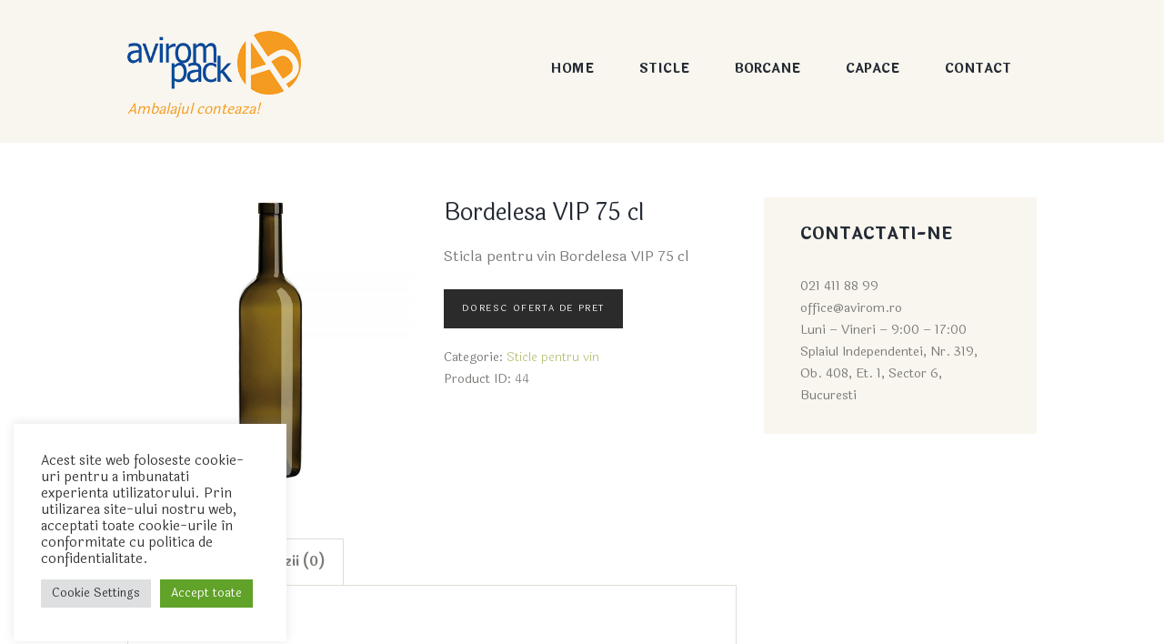

--- FILE ---
content_type: text/html; charset=UTF-8
request_url: https://avirom.ro/produs/sticla-bordelesa-vip-75-cl/
body_size: 98183
content:
<!DOCTYPE html>
<html lang="ro-RO" class="scheme_original">
<head>
	<meta charset="UTF-8" />
	<meta name="viewport" content="width=device-width, initial-scale=1, maximum-scale=1">
	
	
	<link rel="profile" href="http://gmpg.org/xfn/11" />
	<link rel="pingback" href="https://avirom.ro/xmlrpc.php" />
    
    <link rel="icon" type="image/x-icon" href="https://avirom.ro/wp-content/themes/avirom/skins/wineshop/images/favicon.ico" /><title>Bordelesa VIP 75 cl &#8211; Avirom.ro</title>
<link rel='dns-prefetch' href='//fonts.googleapis.com' />
<link rel='dns-prefetch' href='//s.w.org' />
<link rel="alternate" type="application/rss+xml" title="Avirom.ro &raquo; Flux" href="https://avirom.ro/feed/" />
<link rel="alternate" type="application/rss+xml" title="Avirom.ro &raquo; Flux comentarii" href="https://avirom.ro/comments/feed/" />
<link rel="alternate" type="application/rss+xml" title="Flux comentarii Avirom.ro &raquo; Bordelesa VIP 75 cl" href="https://avirom.ro/produs/sticla-bordelesa-vip-75-cl/feed/" />
<meta property="og:image" content="https://avirom.ro/wp-content/uploads/2017/10/sticla-bordelesa-vip-75-cl-f418.jpg"/>
		<script type="text/javascript">
			window._wpemojiSettings = {"baseUrl":"https:\/\/s.w.org\/images\/core\/emoji\/12.0.0-1\/72x72\/","ext":".png","svgUrl":"https:\/\/s.w.org\/images\/core\/emoji\/12.0.0-1\/svg\/","svgExt":".svg","source":{"concatemoji":"https:\/\/avirom.ro\/wp-includes\/js\/wp-emoji-release.min.js?ver=5.3.20"}};
			!function(e,a,t){var n,r,o,i=a.createElement("canvas"),p=i.getContext&&i.getContext("2d");function s(e,t){var a=String.fromCharCode;p.clearRect(0,0,i.width,i.height),p.fillText(a.apply(this,e),0,0);e=i.toDataURL();return p.clearRect(0,0,i.width,i.height),p.fillText(a.apply(this,t),0,0),e===i.toDataURL()}function c(e){var t=a.createElement("script");t.src=e,t.defer=t.type="text/javascript",a.getElementsByTagName("head")[0].appendChild(t)}for(o=Array("flag","emoji"),t.supports={everything:!0,everythingExceptFlag:!0},r=0;r<o.length;r++)t.supports[o[r]]=function(e){if(!p||!p.fillText)return!1;switch(p.textBaseline="top",p.font="600 32px Arial",e){case"flag":return s([127987,65039,8205,9895,65039],[127987,65039,8203,9895,65039])?!1:!s([55356,56826,55356,56819],[55356,56826,8203,55356,56819])&&!s([55356,57332,56128,56423,56128,56418,56128,56421,56128,56430,56128,56423,56128,56447],[55356,57332,8203,56128,56423,8203,56128,56418,8203,56128,56421,8203,56128,56430,8203,56128,56423,8203,56128,56447]);case"emoji":return!s([55357,56424,55356,57342,8205,55358,56605,8205,55357,56424,55356,57340],[55357,56424,55356,57342,8203,55358,56605,8203,55357,56424,55356,57340])}return!1}(o[r]),t.supports.everything=t.supports.everything&&t.supports[o[r]],"flag"!==o[r]&&(t.supports.everythingExceptFlag=t.supports.everythingExceptFlag&&t.supports[o[r]]);t.supports.everythingExceptFlag=t.supports.everythingExceptFlag&&!t.supports.flag,t.DOMReady=!1,t.readyCallback=function(){t.DOMReady=!0},t.supports.everything||(n=function(){t.readyCallback()},a.addEventListener?(a.addEventListener("DOMContentLoaded",n,!1),e.addEventListener("load",n,!1)):(e.attachEvent("onload",n),a.attachEvent("onreadystatechange",function(){"complete"===a.readyState&&t.readyCallback()})),(n=t.source||{}).concatemoji?c(n.concatemoji):n.wpemoji&&n.twemoji&&(c(n.twemoji),c(n.wpemoji)))}(window,document,window._wpemojiSettings);
		</script>
		<style type="text/css">
img.wp-smiley,
img.emoji {
	display: inline !important;
	border: none !important;
	box-shadow: none !important;
	height: 1em !important;
	width: 1em !important;
	margin: 0 .07em !important;
	vertical-align: -0.1em !important;
	background: none !important;
	padding: 0 !important;
}
</style>
	<link rel='stylesheet' id='themerex-magnific-style-css'  href='https://avirom.ro/wp-content/themes/avirom/fw/js/magnific/magnific-popup.min.css' type='text/css' media='all' />
<link rel='stylesheet' id='wc-block-style-css'  href='https://avirom.ro/wp-content/plugins/woocommerce/packages/woocommerce-blocks/build/style.css?ver=2.4.5' type='text/css' media='all' />
<link rel='stylesheet' id='contact-form-7-css'  href='https://avirom.ro/wp-content/plugins/contact-form-7/includes/css/styles.css?ver=5.1.6' type='text/css' media='all' />
<link rel='stylesheet' id='cookie-law-info-css'  href='https://avirom.ro/wp-content/plugins/cookie-law-info/public/css/cookie-law-info-public.css?ver=2.0.6' type='text/css' media='all' />
<link rel='stylesheet' id='cookie-law-info-gdpr-css'  href='https://avirom.ro/wp-content/plugins/cookie-law-info/public/css/cookie-law-info-gdpr.css?ver=2.0.6' type='text/css' media='all' />
<link rel='stylesheet' id='rs-plugin-settings-css'  href='https://avirom.ro/wp-content/plugins/revslider/public/assets/css/settings.css?ver=5.2.6' type='text/css' media='all' />
<style id='rs-plugin-settings-inline-css' type='text/css'>
#rs-demo-id {}
</style>
<link rel='stylesheet' id='woocommerce-layout-css'  href='https://avirom.ro/wp-content/plugins/woocommerce/assets/css/woocommerce-layout.css?ver=3.8.3' type='text/css' media='all' />
<link rel='stylesheet' id='woocommerce-smallscreen-css'  href='https://avirom.ro/wp-content/plugins/woocommerce/assets/css/woocommerce-smallscreen.css?ver=3.8.3' type='text/css' media='only screen and (max-width: 768px)' />
<link rel='stylesheet' id='woocommerce-general-css'  href='https://avirom.ro/wp-content/plugins/woocommerce/assets/css/woocommerce.css?ver=3.8.3' type='text/css' media='all' />
<style id='woocommerce-inline-inline-css' type='text/css'>
.woocommerce form .form-row .required { visibility: visible; }
</style>
<link rel='stylesheet' id='themerex-font-google_fonts-style-css'  href='https://fonts.googleapis.com/css?family=Laila:300,300italic,400,400italic,700,700italic&#038;subset=latin,latin-ext' type='text/css' media='all' />
<link rel='stylesheet' id='themerex-font-google_satisfy-css'  href='https://fonts.googleapis.com/css?family=Satisfy' type='text/css' media='all' />
<link rel='stylesheet' id='themerex-fontello-style-css'  href='https://avirom.ro/wp-content/themes/avirom/css/fontello/css/fontello.css' type='text/css' media='all' />
<link rel='stylesheet' id='themerex-main-style-css'  href='https://avirom.ro/wp-content/themes/avirom/style.css' type='text/css' media='all' />
<link rel='stylesheet' id='themerex-animation-style-css'  href='https://avirom.ro/wp-content/themes/avirom/fw/css/core.animation.css' type='text/css' media='all' />
<link rel='stylesheet' id='themerex-shortcodes-style-css'  href='https://avirom.ro/wp-content/themes/avirom/shortcodes/theme.shortcodes.css' type='text/css' media='all' />
<link rel='stylesheet' id='themerex-woo-style-css'  href='https://avirom.ro/wp-content/themes/avirom/css/woo-style.css' type='text/css' media='all' />
<link rel='stylesheet' id='themerex-skin-style-css'  href='https://avirom.ro/wp-content/themes/avirom/skins/wineshop/skin.css' type='text/css' media='all' />
<link rel='stylesheet' id='themerex-custom-style-css'  href='https://avirom.ro/wp-content/themes/avirom/fw/css/custom-style.min.css' type='text/css' media='all' />
<style id='themerex-custom-style-inline-css' type='text/css'>
  .sidebar_outer_logo .logo_main,.top_panel_wrap .logo_main{height:70px} .contacts_wrap .logo img{height:95px}body{font-family:Laila;font-size:16px;font-weight:400;line-height:24px}h1{font-size:72px;font-weight:500;line-height:86px; margin-bottom:10px}h2{font-size:60px;font-weight:500;line-height:72px; margin-bottom:10px}h3{font-size:48px;font-weight:500;line-height:57px; margin-bottom:10px}h4{font-size:30px;font-weight:600;line-height:36px; margin-bottom:10px}h5{font-size:18px;font-weight:600;line-height:21px; margin-bottom:5px}h6{font-size:16px;font-weight:600;line-height:18px; margin-bottom:5px}a,.scheme_dark a,.scheme_light a{;	color:#B4BB6B}a:hover,.scheme_dark a:hover,.scheme_light a:hover{color:#2B2B2B}.accent1{color:#B4BB6B}.accent1_bgc{background-color:#B4BB6B}.accent1_bg{background:#B4BB6B}.accent1_border{border-color:#B4BB6B}a.accent1:hover{color:#2B2B2B}.post_content.ih-item.circle.effect1.colored .info,.post_content.ih-item.circle.effect2.colored .info,.post_content.ih-item.circle.effect3.colored .info,.post_content.ih-item.circle.effect4.colored .info,.post_content.ih-item.circle.effect5.colored .info .info-back,.post_content.ih-item.circle.effect6.colored .info,.post_content.ih-item.circle.effect7.colored .info,.post_content.ih-item.circle.effect8.colored .info,.post_content.ih-item.circle.effect9.colored .info,.post_content.ih-item.circle.effect10.colored .info,.post_content.ih-item.circle.effect11.colored .info,.post_content.ih-item.circle.effect12.colored .info,.post_content.ih-item.circle.effect13.colored .info,.post_content.ih-item.circle.effect14.colored .info,.post_content.ih-item.circle.effect15.colored .info,.post_content.ih-item.circle.effect16.colored .info,.post_content.ih-item.circle.effect18.colored .info .info-back,.post_content.ih-item.circle.effect19.colored .info,.post_content.ih-item.circle.effect20.colored .info .info-back,.post_content.ih-item.square.effect1.colored .info,.post_content.ih-item.square.effect2.colored .info,.post_content.ih-item.square.effect3.colored .info,.post_content.ih-item.square.effect4.colored .mask1,.post_content.ih-item.square.effect4.colored .mask2,.post_content.ih-item.square.effect5.colored .info,.post_content.ih-item.square.effect6.colored .info,.post_content.ih-item.square.effect7.colored .info,.post_content.ih-item.square.effect8.colored .info,.post_content.ih-item.square.effect9.colored .info .info-back,.post_content.ih-item.square.effect10.colored .info,.post_content.ih-item.square.effect11.colored .info,.post_content.ih-item.square.effect12.colored .info,.post_content.ih-item.square.effect13.colored .info,.post_content.ih-item.square.effect14.colored .info,.post_content.ih-item.square.effect15.colored .info,.post_content.ih-item.circle.effect20.colored .info .info-back,.post_content.ih-item.square.effect_book.colored .info{background:#B4BB6B}.post_content.ih-item.circle.effect1.colored .info,.post_content.ih-item.circle.effect2.colored .info,.post_content.ih-item.circle.effect5.colored .info .info-back,.post_content.ih-item.circle.effect19.colored .info,.post_content.ih-item.square.effect4.colored .mask1,.post_content.ih-item.square.effect4.colored .mask2,.post_content.ih-item.square.effect6.colored .info,.post_content.ih-item.square.effect7.colored .info,.post_content.ih-item.square.effect12.colored .info,.post_content.ih-item.square.effect13.colored .info,.post_content.ih-item.square.effect_more.colored .info,.post_content.ih-item.square.effect_fade.colored:hover .info,.post_content.ih-item.square.effect_dir.colored .info,.post_content.ih-item.square.effect_shift.colored .info{background:rgba(180,187,107,1)}.post_content.ih-item.square.effect_fade.colored .info{background:-moz-linear-gradient(top,rgba(255,255,255,0) 70%,rgba(180,187,107,0.6) 100%);	background:-webkit-gradient(linear,left top,left bottom,color-stop(70%,rgba(255,255,255,0)),color-stop(100%,rgba(180,187,107,0.6)));	background:-webkit-linear-gradient(top,rgba(255,255,255,0) 70%,rgba(180,187,107,0.6) 100%);	background:-o-linear-gradient(top,rgba(255,255,255,0) 70%,rgba(180,187,107,0.6) 100%);	background:-ms-linear-gradient(top,rgba(255,255,255,0) 70%,rgba(180,187,107,0.6) 100%);	background:linear-gradient(to bottom,rgba(255,255,255,0) 70%,rgba(180,187,107,0.6) 100%)}.post_content.ih-item.circle.effect17.colored:hover .img:before{-webkit-box-shadow:inset 0 0 0 110px rgba(180,187,107,0.6),inset 0 0 0 16px rgba(255,255,255,0.8),0 1px 2px rgba(0,0,0,0.1);	-moz-box-shadow:inset 0 0 0 110px rgba(180,187,107,0.6),inset 0 0 0 16px rgba(255,255,255,0.8),0 1px 2px rgba(0,0,0,0.1);	box-shadow:inset 0 0 0 110px rgba(180,187,107,0.6),inset 0 0 0 16px rgba(255,255,255,0.8),0 1px 2px rgba(0,0,0,0.1)}.post_content.ih-item.circle.effect1 .spinner{border-right-color:#B4BB6B;	border-bottom-color:#B4BB6B}.sc_table table tbody tr:hover{background-color:#B4BB6B}pre.code,#toc .toc_item.current,#toc .toc_item:hover{border-color:#B4BB6B}::selection,::-moz-selection{background-color:#B4BB6B}.woocommerce.widget_recent_reviews ul.product_list_widget li a:hover,.woocommerce ul.product_list_widget li a:hover span{color:#B4BB6B}input[type="text"],input[type="number"],input[type="email"],input[type="search"],input[type="password"],select,textarea{font-size:14px;line-height:20px}.top_panel_inner_style_3 .top_panel_cart_button,.top_panel_inner_style_4 .top_panel_cart_button{background-color:#B4BB6B}.top_panel_style_8 .top_panel_buttons .top_panel_cart_button:before{background-color:#B4BB6B}.top_panel_inner_style_3 .top_panel_top,.top_panel_inner_style_4 .top_panel_top,.top_panel_inner_style_5 .top_panel_top,.top_panel_inner_style_3 .top_panel_top .sidebar_cart,.top_panel_inner_style_4 .top_panel_top .sidebar_cart{background-color:#2B2B2B}.top_panel_top a:hover{color:#2B2B2B}.menu_user_nav>li>a:hover{color:#2B2B2B}.top_panel_inner_style_3 .menu_user_nav>li ul li a:hover,.top_panel_inner_style_3 .menu_user_nav>li ul li.current-menu-item>a,.top_panel_inner_style_3 .menu_user_nav>li ul li.current-menu-ancestor>a,.top_panel_inner_style_4 .menu_user_nav>li ul li a:hover,.top_panel_inner_style_4 .menu_user_nav>li ul li.current-menu-item>a,.top_panel_inner_style_4 .menu_user_nav>li ul li.current-menu-ancestor>a,.top_panel_inner_style_5 .menu_user_nav>li ul li a:hover,.top_panel_inner_style_5 .menu_user_nav>li ul li.current-menu-item>a,.top_panel_inner_style_5 .menu_user_nav>li ul li.current-menu-ancestor>a{color:#B4BB6B}.top_panel_middle .logo{}.logo .logo_text{font-size:2.8571em;font-weight:700;line-height:0.75em}.top_panel_middle .menu_main_wrap{margin-top:calc(inherit*0.75)}.top_panel_style_5 .top_panel_middle .logo{margin-bottom:calc(inherit*0.5)}/* Top panel (bottom area) */.top_panel_bottom{background-color:#B4BB6B}.top_panel_image_hover{background-color:rgba(43,43,43,0.8)}.menu_main_nav>li>a{padding:inherit 1.5em inherit;	font-size:14px;line-height:35px}.menu_main_nav>li>a:hover,.menu_main_nav>li.sfHover>a,.menu_main_nav>li#blob,.menu_main_nav>li.current-menu-item>a,.menu_main_nav>li.current-menu-parent>a,.menu_main_nav>li.current-menu-ancestor>a{color:#B4BB6B}.scheme_dark .menu_main_nav>li>a:hover,.scheme_dark .menu_main_nav>li.sfHover>a,.scheme_dark .menu_main_nav>li#blob,.scheme_dark .menu_main_nav>li.current-menu-item>a,.scheme_dark .menu_main_nav>li.current-menu-parent>a,.scheme_dark .menu_main_nav>li.current-menu-ancestor>a{color:#B4BB6B}.top_panel_inner_style_1 .menu_main_nav>li>a:hover,.top_panel_inner_style_2 .menu_main_nav>li>a:hover{background-color:#2B2B2B}.top_panel_inner_style_1 .menu_main_nav>li ul,.top_panel_inner_style_2 .menu_main_nav>li ul{border-color:#2B2B2B;	background-color:#B4BB6B}.top_panel_inner_style_1 .menu_main_nav>a:hover,.top_panel_inner_style_1 .menu_main_nav>li.sfHover>a,.top_panel_inner_style_1 .menu_main_nav>li#blob,.top_panel_inner_style_1 .menu_main_nav>li.current-menu-item>a,.top_panel_inner_style_1 .menu_main_nav>li.current-menu-parent>a,.top_panel_inner_style_1 .menu_main_nav>li.current-menu-ancestor>a,.top_panel_inner_style_2 .menu_main_nav>a:hover,.top_panel_inner_style_2 .menu_main_nav>li.sfHover>a,.top_panel_inner_style_2 .menu_main_nav>li#blob,.top_panel_inner_style_2 .menu_main_nav>li.current-menu-item>a,.top_panel_inner_style_2 .menu_main_nav>li.current-menu-parent>a,.top_panel_inner_style_2 .menu_main_nav>li.current-menu-ancestor>a{background-color:#2B2B2B}.menu_main_nav>li ul{font-size:16;line-height:24px}.menu_main_nav>li>ul{top:calc(inherit+inherit+35px)}.menu_main_nav>li ul li a{padding:inherit 1.5em inherit}.menu_main_nav>li ul li a:hover,.menu_main_nav>li ul li.current-menu-item>a,.menu_main_nav>li ul li.current-menu-ancestor>a{color:#2B2B2B}.top_panel_inner_style_1 .menu_main_nav>li ul li a:hover,.top_panel_inner_style_1 .menu_main_nav>li ul li.current-menu-item>a,.top_panel_inner_style_1 .menu_main_nav>li ul li.current-menu-ancestor>a,.top_panel_inner_style_2 .menu_main_nav>li ul li a:hover,.top_panel_inner_style_2 .menu_main_nav>li ul li.current-menu-item>a,.top_panel_inner_style_2 .menu_main_nav>li ul li.current-menu-ancestor>a{background-color:#2B2B2B}.menu_user_nav>li ul:not(.cart_list),.top_panel_middle .sidebar_cart:after,.menu_user_nav>li>ul:after,.search_wrap .search_results:after{background-color:#2B2B2B}.menu_main_responsive_button{margin-top:inherit;	margin-bottom:inherit}.menu_main_responsive_button:hover{color:#2B2B2B}.responsive_menu .top_panel_middle .menu_main_responsive_button{top:inherit}.responsive_menu .menu_main_responsive_button{margin-top:calc(inherit*0.8);	margin-bottom:calc(inherit*0.6)}.top_panel_inner_style_1 .menu_main_responsive,.top_panel_inner_style_2 .menu_main_responsive{background-color:#B4BB6B}.top_panel_inner_style_1 .menu_main_responsive a:hover,.top_panel_inner_style_2 .menu_main_responsive a:hover{background-color:#2B2B2B}.top_panel_bottom .search_wrap,.top_panel_inner_style_4 .search_wrap{padding-top:calc(inherit*0.65);	padding-bottom:calc(inherit*0.5)}.top_panel_inner_style_1 .search_form_wrap,.top_panel_inner_style_2 .search_form_wrap{background-color:rgba(43,43,43,0.2)}.top_panel_icon{margin:calc(inherit*0.7) 0 inherit 1em}.top_panel_icon.search_wrap,.top_panel_inner_style_5 .menu_main_responsive_button,.top_panel_inner_style_6 .menu_main_responsive_button,.top_panel_inner_style_7 .menu_main_responsive_button{color:#B4BB6B}.top_panel_inner_style_4 .top_panel_icon.menu_main_cart .contact_icon,.top_panel_inner_style_6 .top_panel_icon.menu_main_cart .contact_icon{background-color:#B4BB6B;	color:#ffffff}.top_panel_inner_style_6 .top_panel_icon.search_wrap .search_submit{background-color:#B4BB6B !important;	color:#ffffff}.top_panel_inner_style_4 .top_panel_icon.menu_main_cart .contact_icon:hover,.top_panel_inner_style_6 .top_panel_icon.menu_main_cart .contact_icon:hover{background-color:#2B2B2B}.top_panel_inner_style_6 .top_panel_icon.search_wrap .search_submit:hover{background-color:#2B2B2B !important}.search_results .post_more,.search_results .search_results_close{color:#B4BB6B}.search_results .post_more:hover,.search_results .search_results_close:hover{color:#B4BB6B}.top_panel_inner_style_1 .search_results,.top_panel_inner_style_1 .search_results:after,.top_panel_inner_style_2 .search_results,.top_panel_inner_style_2 .search_results:after,.top_panel_inner_style_3 .search_results,.top_panel_inner_style_3 .search_results:after{background-color:#B4BB6B; border-color:#2B2B2B}.top_panel_fixed .menu_main_wrap{padding-top:calc(inherit*0.3)}.top_panel_fixed .top_panel_wrap .logo{margin-top:calc(inherit*0.6);	margin-bottom:calc(inherit*0.6)}.top_panel_inner_style_8 .top_panel_buttons,.top_panel_inner_style_8 .menu_pushy_wrap .menu_pushy_button{padding-top:inherit;	padding-bottom:inherit}.pushy_inner a{color:#B4BB6B}.pushy_inner a:hover{color:#2B2B2B}.top_panel_inner_style_3 .popup_wrap a,.top_panel_inner_style_3 .popup_wrap .sc_socials.sc_socials_type_icons a:hover,.top_panel_inner_style_4 .popup_wrap a,.top_panel_inner_style_4 .popup_wrap .sc_socials.sc_socials_type_icons a:hover,.top_panel_inner_style_5 .popup_wrap a,.top_panel_inner_style_5 .popup_wrap .sc_socials.sc_socials_type_icons a:hover{color:#B4BB6B}.top_panel_inner_style_3 .popup_wrap a:hover,.top_panel_inner_style_4 .popup_wrap a:hover,.top_panel_inner_style_5 .popup_wrap a:hover{color:#2B2B2B}.top_panel_wrap .widget_shopping_cart ul.cart_list>li>a:hover{color:#B4BB6B}.menu_main_nav>li ul{background-color:#B4BB6B; border-color:#B4BB6B}.post_title .post_icon{color:#B4BB6B}.pagination>a{border-color:#B4BB6B}.post_info{font-size:14px;line-height:20px;	margin-bottom:1.5em}.post_info a:hover{color:#2B2B2B}.post_item .post_readmore:hover .post_readmore_label{color:#2B2B2B}.post_item_related .post_info a:hover,.post_item_related .post_title a:hover{color:#2B2B2B}.isotope_item_colored .post_featured .post_mark_new,.isotope_item_colored .post_featured .post_title,.isotope_item_colored .post_content.ih-item.square.colored .info{background-color:#B4BB6B}.isotope_item_colored .post_category a,.isotope_item_colored .post_rating .reviews_stars_bg,.isotope_item_colored .post_rating .reviews_stars_hover,.isotope_item_colored .post_rating .reviews_value{color:#B4BB6B}.isotope_item_colored .post_info_wrap .post_button .sc_button{color:#B4BB6B}.isotope_wrap .isotope_item_colored_1 .post_featured{border-color:#B4BB6B}.isotope_item.isotope_item_masonry .post_title a:hover{color:#B4BB6B}.isotope_filters a{border-color:#B4BB6B;	background-color:#B4BB6B}.isotope_filters a.active,.isotope_filters a:hover{border-color:#2B2B2B;	background-color:#2B2B2B}.pagination_single a,.pagination_slider .pager_cur,.pagination_pages>a,.pagination_pages>span{border-color:#B4BB6B;	background-color:#B4BB6B}.pagination_single>.pager_numbers{border-color:#B4BB6B}.pagination_single>.pager_numbers,.pagination_single a:hover,.pagination_slider .pager_cur:hover,.pagination_slider .pager_cur:focus,.pagination_pages>.active,.pagination_pages>a:hover{color:#B4BB6B}.pagination_wrap .pager_next,.pagination_wrap .pager_prev,.pagination_wrap .pager_last,.pagination_wrap .pager_first{color:#B4BB6B}.pagination_wrap .pager_next:hover,.pagination_wrap .pager_prev:hover,.pagination_wrap .pager_last:hover,.pagination_wrap .pager_first:hover{color:#2B2B2B}.pagination_viewmore>a{background-color:#B4BB6B}.pagination_viewmore>a:hover{background-color:#2B2B2B}.viewmore_loader,.mfp-preloader span,.sc_video_frame.sc_video_active:before{background-color:#2B2B2B}.post_featured .post_nav_item:before{background-color:#B4BB6B}.post_featured .post_nav_item .post_nav_info{background-color:#B4BB6B}.reviews_block .reviews_max_level_100 .reviews_stars_hover,.reviews_block .reviews_item .reviews_slider{background-color:#B4BB6B}.reviews_block .reviews_item .reviews_stars_hover{color:#B4BB6B}/* Summary stars in the post item (under the title) */.post_item .post_rating .reviews_stars_bg,.post_item .post_rating .reviews_stars_hover,.post_item .post_rating .reviews_value{color:#B4BB6B}.post_author .post_author_title a{color:#B4BB6B}.post_author .post_author_title a:hover{color:#2B2B2B}.comments_list_wrap .comment-respond{border-bottom-color:#B4BB6B}.comments_list_wrap>ul{border-bottom-color:#B4BB6B}.comments_list_wrap .comment_info>span.comment_author,.comments_list_wrap .comment_info>.comment_date>.comment_date_value{color:#B4BB6B}.post_item_404 .page_title,.post_item_404 .page_subtitle{font-family:inherit;	color:#B4BB6B}.sidebar_outer_menu .menu_side_nav>li>a,.sidebar_outer_menu .menu_side_responsive>li>a{font-size:14px;line-height:35px}.sidebar_outer_menu .menu_side_nav>li ul,.sidebar_outer_menu .menu_side_responsive>li ul{font-size:16;line-height:24px}.sidebar_outer_menu .menu_side_nav>li ul li a,.sidebar_outer_menu .menu_side_responsive>li ul li a{padding:inherit 1.5em inherit}.sidebar_outer_menu .sidebar_outer_menu_buttons>a:hover,.scheme_dark .sidebar_outer_menu .sidebar_outer_menu_buttons>a:hover,.scheme_light .sidebar_outer_menu .sidebar_outer_menu_buttons>a:hover{color:#B4BB6B}.widget_area_inner .widget_product_search .search_button:hover,.widget_area_inner .widget_search .search_button:hover{background-color:#B4BB6B}.widget_area .post_item .post_title a:hover{color:#B4BB6B}.widget_area_inner a,.widget_area_inner ul li:before,.widget_area_inner ul li a:hover,.widget_area_inner button:before{color:#B4BB6B}.widget_area_inner a:hover,.widget_area_inner button:hover:before{color:#2B2B2B}.widget_area_inner .widget_text a,.widget_area_inner .post_info a{color:#B4BB6B}.widget_area_inner .widget_text a:hover,.widget_area_inner .post_info a:hover{color:#2B2B2B}.widget_recent_comments ul li a{color:#B4BB6B}.widget_recent_comments ul li a.url{color:#2B2B2B}/* Widget:Calendar */.widget_area_inner .widget_calendar td.day a:hover{background-color:#B4BB6B}.widget_area_inner .widget_calendar .today .day_wrap{background-color:#B4BB6B}.widget_area .widget_calendar .month_prev a:hover,.widget_area .widget_calendar .month_next a:hover{color:#B4BB6B}/* Widget:Tag Cloud */.widget_area_inner .widget_product_tag_cloud a,.widget_area_inner .widget_tag_cloud a{border-color:#B4BB6B;	background-color:#B4BB6B}.widget_area_inner .widget_product_tag_cloud a:hover,.widget_area_inner .widget_tag_cloud a:hover{background-color:#2B2B2B; border-color:#2B2B2B}.contacts_wrap_inner .sc_socials.sc_socials_type_icons a{color:#B4BB6B}.contacts_wrap_inner .sc_socials.sc_socials_type_icons a:hover{color:#ffffff}.testimonials_wrap_inner,.twitter_wrap_inner{background-color:#B4BB6B}.copyright_wrap_inner .menu_footer_nav li a:hover,.scheme_dark .copyright_wrap_inner .menu_footer_nav li a:hover,.scheme_light .copyright_wrap_inner .menu_footer_nav li a:hover{color:#B4BB6B}.copyright_wrap_inner .copyright_text a{color:#B4BB6B}.scroll_to_top:hover{background-color:#2B2B2B}.custom_options #co_toggle{background-color:#2B2B2B !important}.woocommerce ul.products li.product .post_featured .hover_icon .view_button,.woocommerce-page ul.products li.product .post_featured .hover_icon .view_button{background-color:#B4BB6B;	color:#ffffff}.woocommerce ul.products li.product .post_featured .hover_icon .view_button:hover,.woocommerce-page ul.products li.product .post_featured .hover_icon .view_button:hover{background-color:#9f2348;	color:#ffffff}.woocommerce .woocommerce-message:before,.woocommerce-page .woocommerce-message:before,.woocommerce a:hover h3,.woocommerce-page a:hover h3,.woocommerce .cart-collaterals .order-total strong,.woocommerce-page .cart-collaterals .order-total strong,.woocommerce .star-rating,.woocommerce-page .star-rating,.woocommerce .star-rating:before,.woocommerce-page .star-rating:before,.widget_area_inner .widgetWrap ul>li .star-rating span,.woocommerce #review_form #respond .stars a,.woocommerce-page #review_form #respond .stars a{color:#B4BB6B}.woocommerce .widget_price_filter .ui-slider .ui-slider-range,.woocommerce-page .widget_price_filter .ui-slider .ui-slider-range{background-color:#B4BB6B}.woocommerce .widget_price_filter .ui-slider .ui-slider-handle,.woocommerce-page .widget_price_filter .ui-slider .ui-slider-handle{background:#B4BB6B}.woocommerce .woocommerce-message,.woocommerce-page .woocommerce-message,.woocommerce a.button.alt:active,.woocommerce button.button.alt:active,.woocommerce input.button.alt:active,.woocommerce #respond input#submit.alt:active,.woocommerce #content input.button.alt:active,.woocommerce-page a.button.alt:active,.woocommerce-page button.button.alt:active,.woocommerce-page input.button.alt:active,.woocommerce-page #respond input#submit.alt:active,.woocommerce-page #content input.button.alt:active,.woocommerce a.button:active,.woocommerce button.button:active,.woocommerce input.button:active,.woocommerce #respond input#submit:active,.woocommerce #content input.button:active,.woocommerce-page a.button:active,.woocommerce-page button.button:active,.woocommerce-page input.button:active,.woocommerce-page #respond input#submit:active,.woocommerce-page #content input.button:active{border-top-color:#B4BB6B}.woocommerce a.button,.woocommerce button.button,.woocommerce input.button,.woocommerce #respond input#submit,.woocommerce #content input.button,.woocommerce-page a.button,.woocommerce-page button.button,.woocommerce-page input.button,.woocommerce-page #respond input#submit,.woocommerce-page #content input.button,.woocommerce a.button.alt,.woocommerce button.button.alt,.woocommerce input.button.alt,.woocommerce #respond input#submit.alt,.woocommerce #content input.button.alt,.woocommerce-page a.button.alt,.woocommerce-page button.button.alt,.woocommerce-page input.button.alt,.woocommerce-page #respond input#submit.alt,.woocommerce-page #content input.button.alt,.woocommerce-account .addresses .title .edit{background-color:#2B2B2B}.woocommerce a.button:hover,.woocommerce button.button:hover,.woocommerce input.button:hover,.woocommerce #respond input#submit:hover,.woocommerce #content input.button:hover,.woocommerce-page a.button:hover,.woocommerce-page button.button:hover,.woocommerce-page input.button:hover,.woocommerce-page #respond input#submit:hover,.woocommerce-page #content input.button:hover,.woocommerce a.button.alt:hover,.woocommerce button.button.alt:hover,.woocommerce input.button.alt:hover,.woocommerce #respond input#submit.alt:hover,.woocommerce #content input.button.alt:hover,.woocommerce-page a.button.alt:hover,.woocommerce-page button.button.alt:hover,.woocommerce-page input.button.alt:hover,.woocommerce-page #respond input#submit.alt:hover,.woocommerce-page #content input.button.alt:hover,.woocommerce-account .addresses .title .edit:hover{background-color:#B4BB6B}.woocommerce span.new,.woocommerce-page span.new,.woocommerce span.onsale,.woocommerce-page span.onsale{background-color:#2B2B2B}.woocommerce ul.products li.product h3 a:hover,.woocommerce-page ul.products li.product h3 a:hover,.woocommerce ul.products li.product .star-rating:before,.woocommerce ul.products li.product .star-rating span{color:#B4BB6B}.woocommerce ul.products li.product .add_to_cart_button,.woocommerce-page ul.products li.product .add_to_cart_button{background-color:#B4BB6B}.woocommerce ul.products li.product .add_to_cart_button:hover,.woocommerce-page ul.products li.product .add_to_cart_button:hover{background-color:#2B2B2B}.woocommerce nav.woocommerce-pagination ul li a,.woocommerce nav.woocommerce-pagination ul li span.current{border-color:#B4BB6B;	background-color:#B4BB6B}.woocommerce nav.woocommerce-pagination ul li a:focus,.woocommerce nav.woocommerce-pagination ul li a:hover,.woocommerce nav.woocommerce-pagination ul li span.current{color:#B4BB6B}.tribe-events-calendar thead th{background-color:#B4BB6B}a.tribe-events-read-more,.tribe-events-button,.tribe-events-nav-previous a,.tribe-events-nav-next a,.tribe-events-widget-link a,.tribe-events-viewmore a{background-color:#B4BB6B}a.tribe-events-read-more:hover,.tribe-events-button:hover,.tribe-events-nav-previous a:hover,.tribe-events-nav-next a:hover,.tribe-events-widget-link a:hover,.tribe-events-viewmore a:hover{background-color:#2B2B2B}#bbpress-forums div.bbp-topic-content a,#buddypress button,#buddypress a.button,#buddypress input[type="submit"],#buddypress input[type="button"],#buddypress input[type="reset"],#buddypress ul.button-nav li a,#buddypress div.generic-button a,#buddypress .comment-reply-link,a.bp-title-button,#buddypress div.item-list-tabs ul li.selected a{background:#B4BB6B}#bbpress-forums div.bbp-topic-content a:hover,#buddypress button:hover,#buddypress a.button:hover,#buddypress input[type="submit"]:hover,#buddypress input[type="button"]:hover,#buddypress input[type="reset"]:hover,#buddypress ul.button-nav li a:hover,#buddypress div.generic-button a:hover,#buddypress .comment-reply-link:hover,a.bp-title-button:hover,#buddypress div.item-list-tabs ul li.selected a:hover{background:#2B2B2B}#buddypress #reply-title small a span,#buddypress a.bp-primary-action span{color:#B4BB6B}.booking_font_custom,.booking_day_container,.booking_calendar_container_all{font-family:Laila}.booking_weekdays_custom{font-family:inherit}.booking_month_navigation_button_custom:hover{background-color:#2B2B2B !important}#learndash_next_prev_link>a{background-color:#B4BB6B}#learndash_next_prev_link>a:hover{background-color:#2B2B2B}.widget_area dd.course_progress div.course_progress_blue{background-color:#2B2B2B}.sc_accordion .sc_accordion_item .sc_accordion_title.ui-state-active{background-color:#B4BB6B}.sc_accordion .sc_accordion_item .sc_accordion_title:hover{color:#2B2B2B}.mejs-controls .mejs-horizontal-volume-slider .mejs-horizontal-volume-current,.mejs-controls .mejs-time-rail .mejs-time-current{background:#B4BB6B !important}.hover_icon:before{background-color:#B4BB6B}input[type="submit"],input[type="reset"],input[type="button"],button,.sc_button{font-size:10px;font-weight:400;line-height:23px}input[type="submit"]:hover,input[type="reset"]:hover,input[type="button"]:hover,button:hover,.sc_button.sc_button_style_filled:hover{background-color:#B4BB6B !important}.sc_button.sc_button_style_border{border-color:#B4BB6B;	color:#B4BB6B}.sc_button.sc_button_style_border:hover{border-color:#2B2B2B !important}.sc_blogger.layout_date .sc_blogger_item .sc_blogger_date{background-color:#B4BB6B;	border-color:#B4BB6B}.sc_blogger.layout_polaroid .photostack nav span.current{background-color:#B4BB6B}.sc_blogger.layout_polaroid .photostack nav span.current.flip{background-color:#2B2B2B}.sc_call_to_action_accented{background-color:#B4BB6B}.sc_call_to_action_accented .sc_item_button>a{color:#B4BB6B}.sc_call_to_action_accented .sc_item_button>a:before{background-color:#B4BB6B}.sc_chat_inner a{color:#B4BB6B}.sc_chat_inner a:hover{color:#2B2B2B}.sc_clients_style_clients-2 .sc_client_title a:hover{color:#B4BB6B}.sc_clients_style_clients-2 .sc_client_description:before,.sc_clients_style_clients-2 .sc_client_position{color:#B4BB6B}.sc_form .sc_form_item.sc_form_button button:hover{background-color:#B4BB6B}.sc_form table.picker__table th{background-color:#B4BB6B}.sc_form .picker__day--today:before,.sc_form .picker__button--today:before,.sc_form .picker__button--clear:before,.sc_form button:focus{border-color:#B4BB6B}.sc_form .picker__button--close:before{color:#B4BB6B}.sc_form .picker--time .picker__button--clear:hover,.sc_form .picker--time .picker__button--clear:focus{background-color:#2B2B2B}.sc_countdown.sc_countdown_style_1 .sc_countdown_digits{background-color:#B4BB6B}.sc_countdown.sc_countdown_style_1 .sc_countdown_digits{border-color:#B4BB6B}.sc_countdown.sc_countdown_style_1 .sc_countdown_label{color:#B4BB6B}.sc_countdown.sc_countdown_style_2 .sc_countdown_separator{color:#B4BB6B}.sc_countdown.sc_countdown_style_2 .sc_countdown_digits span{background-color:#B4BB6B}.sc_countdown.sc_countdown_style_2 .sc_countdown_label{color:#B4BB6B}blockquote{background-color:#B4BB6B}blockquote.sc_quote{background-color:#2B2B2B}.sc_dropcaps.sc_dropcaps_style_1 .sc_dropcaps_item{color:#B4BB6B}.sc_dropcaps.sc_dropcaps_style_2 .sc_dropcaps_item{background-color:#B4BB6B}.sc_dropcaps.sc_dropcaps_style_3 .sc_dropcaps_item{background-color:#2B2B2B}.sc_dropcaps.sc_dropcaps_style_4 .sc_dropcaps_item{color:#B4BB6B}.sc_events_style_events-2 .sc_events_item_date{background-color:#B4BB6B}.sc_highlight_style_1{background-color:#B4BB6B}.sc_highlight_style_2{background-color:#2B2B2B}.sc_icon_hover:hover,a:hover .sc_icon_hover{background-color:#B4BB6B !important}.sc_icon_shape_round.sc_icon,.sc_icon_shape_square.sc_icon{background-color:#B4BB6B;	border-color:#B4BB6B}.sc_icon_shape_round.sc_icon:hover,.sc_icon_shape_square.sc_icon:hover,a:hover .sc_icon_shape_round.sc_icon,a:hover .sc_icon_shape_square.sc_icon{color:#B4BB6B}figure figcaption,.sc_image figcaption{background-color:rgba(180,187,107,0.6)}.sc_infobox.sc_infobox_style_success{background-color:#B4BB6B}.post_item.post_format_link .post_descr p{background-color:#2B2B2B}.post_format_status.post_item_single .post_content p,.post_format_status .post_descr p{background-color:#B4BB6B}.sc_list_style_iconed li:before,.sc_list_style_iconed .sc_list_icon{color:#B4BB6B}.sc_list_style_iconed li a:hover .sc_list_title{color:#2B2B2B}.sc_popup:before{background-color:#B4BB6B}.sc_price_block.sc_price_block_style_1{background-color:#B4BB6B}.sc_services_item .sc_services_item_readmore span{color:#B4BB6B}.sc_services_item .sc_services_item_readmore:hover,.sc_services_item .sc_services_item_readmore:hover span{color:#2B2B2B}.sc_item_descr a:hover{color:#B4BB6B}.sc_services_item .sc_services_item_readmore span{color:#B4BB6B}.sc_services_item .sc_services_item_readmore:hover,.sc_services_item .sc_services_item_readmore:hover span{color:#2B2B2B}.sc_services_style_services-1 .sc_icon:hover,.sc_services_style_services-2 .sc_icon{color:#B4BB6B;	border-color:#B4BB6B}.sc_services_style_services-2 .sc_icon:hover,.sc_services_style_services-2 a:hover .sc_icon{background-color:#B4BB6B}.sc_services_style_services-3 a:hover .sc_icon,.sc_services_style_services-3 .sc_icon:hover{color:#B4BB6B}.sc_services_style_services-3 a:hover .sc_services_item_title{color:#B4BB6B}.sc_services_style_services-4 .sc_icon{background-color:#B4BB6B}.sc_services_style_services-4 a:hover .sc_icon,.sc_services_style_services-4 .sc_icon:hover{background-color:#2B2B2B}.sc_services_style_services-4 a:hover .sc_services_item_title{color:#B4BB6B}.sc_services.sc_services_style_services-3 .with_title .hover_icon{background-color:#B4BB6B}.sc_scroll_controls_wrap a{background-color:#B4BB6B}.sc_scroll_controls_type_side .sc_scroll_controls_wrap a{background-color:rgba(180,187,107,0.8)}.sc_scroll_controls_wrap a:hover{background-color:#2B2B2B}.sc_scroll_bar .swiper-scrollbar-drag:before{background-color:#B4BB6B}.sc_skills_counter .sc_skills_item .sc_skills_icon{color:#B4BB6B}.sc_skills_counter .sc_skills_item:hover .sc_skills_icon{color:#2B2B2B}.sc_skills_bar .sc_skills_item .sc_skills_count{border-color:#B4BB6B}.sc_skills_bar .sc_skills_item .sc_skills_count,.sc_skills_counter .sc_skills_item.sc_skills_style_3 .sc_skills_count,.sc_skills_counter .sc_skills_item.sc_skills_style_4 .sc_skills_count,.sc_skills_counter .sc_skills_item.sc_skills_style_4 .sc_skills_info{background-color:#B4BB6B}.sc_slider_controls_wrap a:hover{color:#2B2B2B}.sc_slider_swiper .sc_slider_pagination_wrap .swiper-pagination-bullet-active,.sc_slider_swiper .sc_slider_pagination_wrap span:hover{border-color:#B4BB6B;	background-color:#B4BB6B}.sc_slider_swiper .sc_slider_info{background-color:rgba(180,187,107,0.8) !important}.sc_slider_pagination_over .sc_slider_pagination_wrap span:hover,.sc_slider_pagination_over .sc_slider_pagination_wrap .swiper-pagination-bullet-active{border-color:#B4BB6B;	background-color:#B4BB6B}.sc_socials.sc_socials_type_icons a{background-color:#2B2B2B}.sc_socials.sc_socials_type_icons a:hover{background-color:#B4BB6B}.sc_tabs.sc_tabs_style_1 .sc_tabs_titles li a:hover{color:#B4BB6B}.sc_tabs.sc_tabs_style_1 .sc_tabs_titles li.ui-state-active a:after{background-color:#B4BB6B}.sc_tabs.sc_tabs_style_2 .sc_tabs_titles li a:hover,.sc_tabs.sc_tabs_style_2 .sc_tabs_titles li.ui-state-active a{color:#B4BB6B}.sc_team_item .sc_team_item_info .sc_team_item_title a{color:#B4BB6B}.sc_team_style_team-1 .sc_team_item_info,.sc_team_style_team-3 .sc_team_item_info{border-color:#B4BB6B}.sc_team.sc_team_style_team-3 .sc_team_item_avatar .sc_team_item_hover{background-color:rgba(43,43,43,0.5)}.sc_team.sc_team_style_team-4 .sc_socials_item a:hover{color:#B4BB6B;	border-color:#B4BB6B}.sc_team_style_team-4 .sc_team_item_info .sc_team_item_title a:hover{color:#B4BB6B}.sc_testimonials_style_testimonials-3 .sc_testimonial_content p:first-child:before,.sc_testimonials_style_testimonials-3 .sc_testimonial_author_position{color:#B4BB6B}.sc_testimonials_style_testimonials-4 .sc_testimonial_content p:first-child:before,.sc_testimonials_style_testimonials-4 .sc_testimonial_author_position{color:#B4BB6B}.sc_title_icon{color:#B4BB6B}.sc_toggles .sc_toggles_item .sc_toggles_title.ui-state-active{color:#B4BB6B;	border-color:#B4BB6B}.sc_toggles .sc_toggles_item .sc_toggles_title.ui-state-active .sc_toggles_icon_opened{background-color:#B4BB6B}.sc_toggles .sc_toggles_item .sc_toggles_title:hover{color:#2B2B2B;	border-color:#2B2B2B}.sc_toggles .sc_toggles_item .sc_toggles_title:hover .sc_toggles_icon_opened{background-color:#2B2B2B}.sc_tooltip_parent .sc_tooltip,.sc_tooltip_parent .sc_tooltip:before{background-color:#B4BB6B}/* Common styles (title,subtitle and description for some shortcodes) */.sc_item_title:after{background-color:#B4BB6B}.sc_item_button>a:before{color:#B4BB6B}.sc_item_button>a:hover:before{color:#2B2B2B}body,.widget_area_inner ul li a,.sc_team_style_team-1 .sc_team_item_info,.sc_team_style_team-3 .sc_team_item_info,.widget_area .post_item .post_info a,.sc_table table thead tr:first-child,.sc_team_item .sc_team_item_info .sc_team_item_position,.widget_area_inner .widget_product_search .search_field,.widget_area_inner .widget_search .search_field,input[type="text"],input[type="number"],input[type="email"],input[type="search"],input[type="password"],select,textarea,.top_panel_style_5 .menu_main_info .email,.menu_main_info .phone,.top_panel_style_5 .menu_main_cart .text,.top_panel_style_5 .menu_main_cart .cart_total,.sc_accordion .sc_accordion_item .sc_accordion_title .sc_accordion_icon,.woocommerce div.product .woocommerce-tabs ul.tabs li a,.woocommerce #reviews #comments ol.commentlist li .meta,.top_panel_inner_style_3 .sc_socials.sc_socials_type_icons a,.top_panel_inner_style_4 .sc_socials.sc_socials_type_icons a,.top_panel_inner_style_5 .sc_socials.sc_socials_type_icons a,.top_panel_inner_style_3 .menu_user_nav>li>a,.top_panel_inner_style_4 .menu_user_nav>li>a,.top_panel_inner_style_5 .menu_user_nav>li>a,.top_panel_top button.search_submit,.woocommerce table.cart thead th,.woocommerce #content table.cart thead th,.woocommerce-page table.cart thead th,.woocommerce-page #content table.cart thead th{color:#7a7976}.post_info,.post_info a,.post_info a>span,.post_info a[class*="icon-"],.woocommerce ul.product_list_widget li>.amount,.sc_item_descr a,.woocommerce div.product span.price,.woocommerce div.product p.price,.woocommerce #content div.product span.price,.woocommerce #content div.product p.price,.woocommerce-page div.product span.price,.woocommerce-page div.product p.price,.woocommerce-page #content div.product span.price,.woocommerce-page #content div.product p.price,.woocommerce ul.products li.product .price,.woocommerce-page ul.products li.product .price,.isotope_wrap .isotope_item.isotope_item_colored_1 .post_info,.isotope_wrap .isotope_item.isotope_item_colored_1 .post_info a{color:#9f2348}.scroll_to_top{background-color:#9f2348}.sc_blogger .hover_icon_link:after,.isotope_item_masonry .hover_icon_link:after{background-color:#9f2348}h1,h2,h3,h4,h5,h6,h1 a,h2 a,h3 a,h4 a,h5 a,h6 a,.sc_tabs.sc_tabs_style_1 .sc_tabs_titles li a,.sc_tabs.sc_tabs_style_2 .sc_tabs_titles li a,.sc_audio .sc_audio_author_by,.sc_audio_author_name,.widget_area_inner .widget_calendar .weekday,.widget_area .widget_calendar .month_prev a,.widget_area .widget_calendar .month_next a,.sc_skills_bar .sc_skills_info .sc_skills_label,.widget_area .post_item .post_title a,.menu_main_nav>li>a,.top_panel_style_5 .menu_main_info .phone,.top_panel_style_5 .menu_main_cart .text,.woocommerce ul.products li.product h3,.woocommerce-page ul.products li.product h3,.woocommerce ul.product_list_widget li .product-title,.woocommerce #reviews #comments ol.commentlist li .comment-text p.meta strong,.woocommerce-page #reviews #comments ol.commentlist li .comment-text p.meta strong,.post_item_404 .page_description,.sc_form .sc_form_address_label,.sc_form .sc_form_item>label,.woocommerce.widget_recent_reviews ul.product_list_widget li a{color:#232a34}h1 a:hover,h2 a:hover,h3 a:hover,h4 a:hover,h5 a:hover,h6 a:hover,.sc_tabs.sc_tabs_style_1 .sc_tabs_titles li a:hover,.sc_tabs.sc_tabs_style_2 .sc_tabs_titles li a:hover,.widget_area .widget_calendar .month_prev a:hover,.widget_area .widget_calendar .month_next a:hover,.widget_area .post_item .post_title a:hover,.menu_main_nav>li>a:hover,.woocommerce.widget_recent_reviews ul.product_list_widget li a:hover{color:#B4BB6B}.sc_price_block,.ih-item.square .info p,.isotope_filters a,.isotope_filters a.active,.isotope_filters a:hover,.menu_main_nav>li ul li a{color:#ffffff}.sc_price_block .sc_price_block_money *,.ih-item.square .info p.post_info,.post_content.ih-item .info a,.post_content.ih-item .info a>span,.top_panel_title.title_present .breadcrumbs,.top_panel_title_inner .breadcrumbs span,.top_panel_title_inner .breadcrumbs .breadcrumbs_delimiter{color:#ffffff}.sc_price_block .sc_price_block_title,.sc_price_block .sc_price_block_money .sc_price *,.sc_accordion .sc_accordion_item .sc_accordion_title.ui-state-active,.sc_accordion .sc_accordion_item .sc_accordion_title.ui-state-active .sc_accordion_icon_opened,.top_panel_title .page_title,.top_panel_title.title_present .breadcrumbs a{color:#ffffff !important}.ih-item.square .info .post_title a{color:#ffffff !important}.ih-item.square .info .post_title a:hover{color:#2B2B2B !important}td,th,.sc_line,.sidebar_inner aside:nth-child(3n+4),.sidebar_inner aside:nth-child(3n+5),.sidebar_inner aside:nth-child(3n+6),.sidebar_outer_inner aside:nth-child(3n+4),.sidebar_outer_inner aside:nth-child(3n+5),.sidebar_outer_inner aside:nth-child(3n+6),.widget_area_inner aside:nth-child(2n+3),.widget_area_inner aside:nth-child(2n+4),.widget_area_inner aside + aside,.sc_tabs.sc_tabs_style_1 .sc_tabs_content,.sc_tabs.sc_tabs_style_2 .sc_tabs_content,.sc_tabs.sc_tabs_style_1 .sc_tabs_titles li a,.sc_tabs.sc_tabs_style_2 .sc_tabs_titles li a,.top_panel_style_5 .menu_main_info .icon,.top_panel_style_5 .menu_main_cart .contact_icon,.top_panel_style_5 .menu_main_wrap{border-color:#dfddd6}.top_panel_style_5 .menu_main_info .icon,.top_panel_style_5 .menu_main_cart .contact_icon{color:#dfddd6}.sc_skills_counter .sc_skills_item.sc_skills_style_1 .sc_skills_info:before{background-color:#dfddd6}.body_wrap{background-image:url();	background-position:left top;	background-repeat:repeat;	background-attachment:scroll; background-image:url();	background-position:left top;	background-repeat:repeat;	background-attachment:scroll}.top_panel_middle,.copy_wrap,.sidebar_cart,.widget_area_inner,.body_wrap,.woocommerce ul.products li.product .post_item_wrap{background-color:#F8F6EE}.sc_skills_counter .sc_skills_item.sc_skills_style_1 .sc_skills_count,.sc_skills_counter .sc_skills_item.sc_skills_style_1 .sc_skills_info{color:#2B2B2B}.sc_skills_bar.sc_skills_horizontal .sc_skills_total{background-color:#2B2B2B}.sc_skills_bar.sc_skills_horizontal .sc_skills_total:after{border-top-color:#2B2B2B}.contacts_wrap_inner{color:#ffffff;	background-color:#212121; background-image:url();	background-position:left top;	background-repeat:repeat;	background-attachment:scroll}.copyright_wrap_inner,.widget_area_inner .widget_product_search .search_button,.widget_area_inner .widget_search .search_button{color:#ffffff;	background-color:#000000}.copyright_wrap_inner .copyright_text a,.widget_area_inner button:before{color:#B4BB6B}.copyright_wrap_inner .copyright_text a:hover{color:#ffffff}input[type="submit"],input[type="reset"],input[type="button"],button,.sc_button.sc_button_style_filled{color:#ffffff;	background-color:#000000}
</style>
<link rel='stylesheet' id='themerex-responsive-style-css'  href='https://avirom.ro/wp-content/themes/avirom/css/responsive.css' type='text/css' media='all' />
<link rel='stylesheet' id='themerex-responsive-addition-style-css'  href='https://avirom.ro/wp-content/themes/avirom/includes/css/responsive_addition.css' type='text/css' media='all' />
<link rel='stylesheet' id='theme-skin-responsive-style-css'  href='https://avirom.ro/wp-content/themes/avirom/skins/wineshop/skin.responsive.css' type='text/css' media='all' />
<link rel='stylesheet' id='mediaelement-css'  href='https://avirom.ro/wp-includes/js/mediaelement/mediaelementplayer-legacy.min.css?ver=4.2.13-9993131' type='text/css' media='all' />
<link rel='stylesheet' id='wp-mediaelement-css'  href='https://avirom.ro/wp-includes/js/mediaelement/wp-mediaelement.min.css?ver=5.3.20' type='text/css' media='all' />
<script type='text/javascript' src='https://avirom.ro/wp-includes/js/jquery/jquery.js?ver=1.12.4-wp'></script>
<script type='text/javascript' src='https://avirom.ro/wp-includes/js/jquery/jquery-migrate.min.js?ver=1.4.1'></script>
<script type='text/javascript'>
/* <![CDATA[ */
var Cli_Data = {"nn_cookie_ids":[],"cookielist":[],"non_necessary_cookies":[],"ccpaEnabled":"","ccpaRegionBased":"","ccpaBarEnabled":"","strictlyEnabled":["necessary","obligatoire"],"ccpaType":"gdpr","js_blocking":"1","custom_integration":"","triggerDomRefresh":"","secure_cookies":""};
var cli_cookiebar_settings = {"animate_speed_hide":"500","animate_speed_show":"500","background":"#FFF","border":"#b1a6a6c2","border_on":"","button_1_button_colour":"#61a229","button_1_button_hover":"#4e8221","button_1_link_colour":"#fff","button_1_as_button":"1","button_1_new_win":"","button_2_button_colour":"#333","button_2_button_hover":"#292929","button_2_link_colour":"#444","button_2_as_button":"","button_2_hidebar":"","button_3_button_colour":"#dedfe0","button_3_button_hover":"#b2b2b3","button_3_link_colour":"#333333","button_3_as_button":"1","button_3_new_win":"","button_4_button_colour":"#dedfe0","button_4_button_hover":"#b2b2b3","button_4_link_colour":"#333333","button_4_as_button":"1","button_7_button_colour":"#61a229","button_7_button_hover":"#4e8221","button_7_link_colour":"#fff","button_7_as_button":"1","button_7_new_win":"","font_family":"inherit","header_fix":"","notify_animate_hide":"1","notify_animate_show":"","notify_div_id":"#cookie-law-info-bar","notify_position_horizontal":"right","notify_position_vertical":"bottom","scroll_close":"","scroll_close_reload":"","accept_close_reload":"","reject_close_reload":"","showagain_tab":"","showagain_background":"#fff","showagain_border":"#000","showagain_div_id":"#cookie-law-info-again","showagain_x_position":"100px","text":"#333333","show_once_yn":"","show_once":"10000","logging_on":"","as_popup":"","popup_overlay":"1","bar_heading_text":"","cookie_bar_as":"widget","popup_showagain_position":"bottom-right","widget_position":"left"};
var log_object = {"ajax_url":"https:\/\/avirom.ro\/wp-admin\/admin-ajax.php"};
/* ]]> */
</script>
<script type='text/javascript' src='https://avirom.ro/wp-content/plugins/cookie-law-info/public/js/cookie-law-info-public.js?ver=2.0.6'></script>
<script type='text/javascript' src='https://avirom.ro/wp-content/plugins/revslider/public/assets/js/jquery.themepunch.tools.min.js?ver=5.2.6'></script>
<script type='text/javascript' src='https://avirom.ro/wp-content/plugins/revslider/public/assets/js/jquery.themepunch.revolution.min.js?ver=5.2.6'></script>
<script type='text/javascript' src='https://avirom.ro/wp-content/plugins/woocommerce/assets/js/jquery-blockui/jquery.blockUI.min.js?ver=2.70'></script>
<script type='text/javascript'>
/* <![CDATA[ */
var wc_add_to_cart_params = {"ajax_url":"\/wp-admin\/admin-ajax.php","wc_ajax_url":"\/?wc-ajax=%%endpoint%%","i18n_view_cart":"Vezi co\u0219ul","cart_url":"https:\/\/avirom.ro\/cos\/","is_cart":"","cart_redirect_after_add":"no"};
/* ]]> */
</script>
<script type='text/javascript' src='https://avirom.ro/wp-content/plugins/woocommerce/assets/js/frontend/add-to-cart.min.js?ver=3.8.3'></script>
<script type='text/javascript' src='https://avirom.ro/wp-content/plugins/js_composer/assets/js/vendors/woocommerce-add-to-cart.js?ver=5.0.1'></script>
<script type='text/javascript' src='https://avirom.ro/wp-content/themes/avirom/fw/js/photostack/modernizr.min.js'></script>
<link rel='https://api.w.org/' href='https://avirom.ro/wp-json/' />
<link rel="EditURI" type="application/rsd+xml" title="RSD" href="https://avirom.ro/xmlrpc.php?rsd" />
<link rel="wlwmanifest" type="application/wlwmanifest+xml" href="https://avirom.ro/wp-includes/wlwmanifest.xml" /> 
<meta name="generator" content="WordPress 5.3.20" />
<meta name="generator" content="WooCommerce 3.8.3" />
<link rel="canonical" href="https://avirom.ro/produs/sticla-bordelesa-vip-75-cl/" />
<link rel='shortlink' href='https://avirom.ro/?p=44' />
<link rel="alternate" type="application/json+oembed" href="https://avirom.ro/wp-json/oembed/1.0/embed?url=https%3A%2F%2Favirom.ro%2Fprodus%2Fsticla-bordelesa-vip-75-cl%2F" />
<link rel="alternate" type="text/xml+oembed" href="https://avirom.ro/wp-json/oembed/1.0/embed?url=https%3A%2F%2Favirom.ro%2Fprodus%2Fsticla-bordelesa-vip-75-cl%2F&#038;format=xml" />
	<noscript><style>.woocommerce-product-gallery{ opacity: 1 !important; }</style></noscript>
	<meta name="generator" content="Powered by Visual Composer - drag and drop page builder for WordPress."/>
<!--[if lte IE 9]><link rel="stylesheet" type="text/css" href="https://avirom.ro/wp-content/plugins/js_composer/assets/css/vc_lte_ie9.min.css" media="screen"><![endif]--><meta name="generator" content="Powered by Slider Revolution 5.2.6 - responsive, Mobile-Friendly Slider Plugin for WordPress with comfortable drag and drop interface." />
		<style type="text/css" id="wp-custom-css">
			.menu_main_nav>li ul {
    background-color: #f59b20;
    border-color: #f59b20;
}

.menu_main_nav>li>a:hover, .menu_main_nav>li.sfHover>a, .menu_main_nav>li#blob, .menu_main_nav>li.current-menu-item>a, .menu_main_nav>li.current-menu-parent>a, .menu_main_nav>li.current-menu-ancestor>a {
    color: #f59b20;
}

.woocommerce ul.products li.product .woocommerce-loop-category__title, .woocommerce ul.products li.product .woocommerce-loop-product__title, .woocommerce ul.products li.product h3 {
    padding: .5em 0;
    margin: 0;
    font-size: 0.9em;
    line-height: 1.5em;
}
.logo .logo_slogan {
    color: #f59b20;
}
.woocommerce ul.products li.product .woocommerce-loop-category__title, .woocommerce ul.products li.product .woocommerce-loop-product__title, .woocommerce ul.products li.product h3 {
    padding: .1em 0;
    margin: 0;
    font-size: 0.9em;
    line-height: .9em;
}
.woocommerce ul.products li.product .post_content, .woocommerce-page ul.products li.product .post_content {
    padding: 9px 1px;
}
.footer_wrap_inner {
    padding: 0px 0 10px;
}
.contacts_wrap_inner {
    padding: 30px 0 15px;
    text-align: center;
}
.footer_wrap_inner.widget_area_inner.icon_no {
    padding-top: 35px;
}
.footer_wrap_inner {
    padding: 1px 1px;
}
.top_panel_middle .menu_main_nav_area {
    display: inline-block;
    text-align: left;
    font-weight: 600;
}
		</style>
		<noscript><style type="text/css"> .wpb_animate_when_almost_visible { opacity: 1; }</style></noscript></head>

<body class="product-template-default single single-product postid-44 themerex_body body_style_wide body_filled theme_skin_wineshop article_style_stretch layout_single-standard template_single-standard top_panel_show top_panel_above sidebar_show sidebar_right sidebar_outer_hide theme-avirom woocommerce woocommerce-page woocommerce-no-js wpb-js-composer js-comp-ver-5.0.1 vc_responsive">
	
	
	<a id="toc_home" class="sc_anchor" title="Home" data-description="&lt;i&gt;Return to Home&lt;/i&gt; - &lt;br&gt;navigate to home page of the site" data-icon="icon-home" data-url="https://avirom.ro/" data-separator="yes"></a><a id="toc_top" class="sc_anchor" title="To Top" data-description="&lt;i&gt;Back to top&lt;/i&gt; - &lt;br&gt;scroll to top of the page" data-icon="icon-double-up" data-url="" data-separator="yes"></a>
	
	
	
	<div class="body_wrap" style="background-color: #FFFFFF;">

		
		<div class="page_wrap">

					
		<div class="top_panel_fixed_wrap"></div>

		<header class="top_panel_wrap top_panel_style_3 scheme_original">
			<div class="top_panel_wrap_inner top_panel_inner_style_3 top_panel_position_above">
			
			
			<div class="top_panel_middle" >
				<div class="content_wrap">
					<div class="columns_wrap columns_fluid"><div
						class="column-1_3 contact_logo">
												<div class="logo">
						<a href="https://avirom.ro/"><img src="https://avirom.ro/wp-content/uploads/2017/10/avirom-logo1.png" class="logo_main" alt=""><img src="https://avirom.ro/wp-content/uploads/2017/10/avirom-logo1.png" class="logo_fixed" alt=""><br><div class="logo_slogan">Ambalajul conteaza!</div></a>
					</div>
						</div><div 
						class="column-2_3 menu_main_wrap">
							<a href="#" class="menu_main_responsive_button">Menu</a>
							<nav class="menu_main_nav_area">
								<ul id="menu_main" class="menu_main_nav"><li id="menu-item-17" class="menu-item menu-item-type-post_type menu-item-object-page menu-item-home menu-item-17"><a href="https://avirom.ro/">HOME</a></li>
<li id="menu-item-105" class="menu-item menu-item-type-post_type menu-item-object-page menu-item-has-children menu-item-105"><a href="https://avirom.ro/sticle/">STICLE</a>
<ul class="sub-menu">
	<li id="menu-item-392" class="menu-item menu-item-type-post_type menu-item-object-page menu-item-392"><a href="https://avirom.ro/sticle-pentru-vin/">Sticle pentru vin</a></li>
	<li id="menu-item-389" class="menu-item menu-item-type-post_type menu-item-object-page menu-item-389"><a href="https://avirom.ro/sticle-pentru-sampanie/">Sticle pentru sampanie</a></li>
	<li id="menu-item-388" class="menu-item menu-item-type-post_type menu-item-object-page menu-item-388"><a href="https://avirom.ro/sticle-pentru-bauturi-spirtoase/">Sticle pentru bauturi spirtoase</a></li>
	<li id="menu-item-391" class="menu-item menu-item-type-post_type menu-item-object-page menu-item-391"><a href="https://avirom.ro/sticle-pentru-ulei/">Sticle pentru ulei</a></li>
	<li id="menu-item-390" class="menu-item menu-item-type-post_type menu-item-object-page menu-item-390"><a href="https://avirom.ro/sticle-pentru-sucuri/">Sticle pentru sucuri</a></li>
</ul>
</li>
<li id="menu-item-104" class="menu-item menu-item-type-post_type menu-item-object-page menu-item-104"><a href="https://avirom.ro/borcane/">BORCANE</a></li>
<li id="menu-item-103" class="menu-item menu-item-type-post_type menu-item-object-page menu-item-103"><a href="https://avirom.ro/capace/">CAPACE</a></li>
<li id="menu-item-16" class="menu-item menu-item-type-post_type menu-item-object-page menu-item-16"><a href="https://avirom.ro/contact/">CONTACT</a></li>
</ul>							</nav>
						
						</div>
					</div>
				</div>
			</div>

			</div>
		</header>

		
			<div class="page_content_wrap page_paddings_yes">

				
<div class="content_wrap">
<div class="content">
				<article class="post_item post_item_single post_item_product">
			<nav class="woocommerce-breadcrumb"><a href="https://avirom.ro">Prima pagină</a>&nbsp;&#47;&nbsp;<a href="https://avirom.ro/categorie-produs/sticle/">Sticle</a>&nbsp;&#47;&nbsp;<a href="https://avirom.ro/categorie-produs/sticle/sticle-pentru-vin/">Sticle pentru vin</a>&nbsp;&#47;&nbsp;Bordelesa VIP 75 cl</nav>
		
			<div class="woocommerce-notices-wrapper"></div><div id="product-44" class="product type-product post-44 status-publish first instock product_cat-sticle-pentru-vin has-post-thumbnail shipping-taxable product-type-simple">

	<div class="woocommerce-product-gallery woocommerce-product-gallery--with-images woocommerce-product-gallery--columns-5 images" data-columns="5" style="opacity: 0; transition: opacity .25s ease-in-out;">
	<figure class="woocommerce-product-gallery__wrapper">
		<div data-thumb="https://avirom.ro/wp-content/uploads/2017/10/sticla-bordelesa-vip-75-cl-f418-150x150.jpg" data-thumb-alt="" class="woocommerce-product-gallery__image"><a href="https://avirom.ro/wp-content/uploads/2017/10/sticla-bordelesa-vip-75-cl-f418.jpg"><img width="600" height="600" src="https://avirom.ro/wp-content/uploads/2017/10/sticla-bordelesa-vip-75-cl-f418.jpg" class="wp-post-image" alt="" title="sticla-bordelesa-vip-75-cl-f418" data-caption="" data-src="https://avirom.ro/wp-content/uploads/2017/10/sticla-bordelesa-vip-75-cl-f418.jpg" data-large_image="https://avirom.ro/wp-content/uploads/2017/10/sticla-bordelesa-vip-75-cl-f418.jpg" data-large_image_width="1000" data-large_image_height="1000" srcset="https://avirom.ro/wp-content/uploads/2017/10/sticla-bordelesa-vip-75-cl-f418.jpg 1000w, https://avirom.ro/wp-content/uploads/2017/10/sticla-bordelesa-vip-75-cl-f418-150x150.jpg 150w, https://avirom.ro/wp-content/uploads/2017/10/sticla-bordelesa-vip-75-cl-f418-300x300.jpg 300w, https://avirom.ro/wp-content/uploads/2017/10/sticla-bordelesa-vip-75-cl-f418-768x768.jpg 768w, https://avirom.ro/wp-content/uploads/2017/10/sticla-bordelesa-vip-75-cl-f418-180x180.jpg 180w, https://avirom.ro/wp-content/uploads/2017/10/sticla-bordelesa-vip-75-cl-f418-600x600.jpg 600w, https://avirom.ro/wp-content/uploads/2017/10/sticla-bordelesa-vip-75-cl-f418-870x870.jpg 870w, https://avirom.ro/wp-content/uploads/2017/10/sticla-bordelesa-vip-75-cl-f418-390x390.jpg 390w, https://avirom.ro/wp-content/uploads/2017/10/sticla-bordelesa-vip-75-cl-f418-75x75.jpg 75w" sizes="(max-width: 600px) 100vw, 600px" /></a></div>	</figure>
</div>

	<div class="summary entry-summary">
		<h1 class="product_title entry-title">Bordelesa VIP 75 cl</h1><p class="price"></p>
<div class="woocommerce-product-details__short-description">
	<p>Sticla pentru vin Bordelesa VIP 75 cl</p>
</div>
     <div id="enquiry">
            <input type="button" name="contact" value="Doresc oferta de pret" class="contact wpi-button single_add_to_cart_button button alt" />
     </div>
        
<div class="product_meta">

	
	
	<span class="posted_in">Categorie: <a href="https://avirom.ro/categorie-produs/sticle/sticle-pentru-vin/" rel="tag">Sticle pentru vin</a></span>
	
	<span class="product_id">Product ID: <span>44</span></span>
</div>
	</div>

	
	<div class="woocommerce-tabs wc-tabs-wrapper">
		<ul class="tabs wc-tabs" role="tablist">
							<li class="description_tab" id="tab-title-description" role="tab" aria-controls="tab-description">
					<a href="#tab-description">
						Descriere					</a>
				</li>
							<li class="reviews_tab" id="tab-title-reviews" role="tab" aria-controls="tab-reviews">
					<a href="#tab-reviews">
						Recenzii (0)					</a>
				</li>
					</ul>
					<div class="woocommerce-Tabs-panel woocommerce-Tabs-panel--description panel entry-content wc-tab" id="tab-description" role="tabpanel" aria-labelledby="tab-title-description">
				
	<h2>Descriere</h2>

<p>Cod: F 418/U 418<br />
Coroana: Cork finish<br />
Capacitate totala (cl): 77.5<br />
Greutate (g): 470<br />
Inaltime (mm): 310<br />
Diametru (mm): 74.8<br />
Unitati pe palet: 1350</p>
			</div>
					<div class="woocommerce-Tabs-panel woocommerce-Tabs-panel--reviews panel entry-content wc-tab" id="tab-reviews" role="tabpanel" aria-labelledby="tab-title-reviews">
				<div id="reviews" class="woocommerce-Reviews">
	<div id="comments">
		<h2 class="woocommerce-Reviews-title">
			Recenzii		</h2>

					<p class="woocommerce-noreviews">Nu există recenzii până acum.</p>
			</div>

			<div id="review_form_wrapper">
			<div id="review_form">
					<div id="respond" class="comment-respond">
		<span id="reply-title" class="comment-reply-title">Fii primul care adaugi o recenzie la &bdquo;Bordelesa VIP 75 cl&rdquo; <small><a rel="nofollow" id="cancel-comment-reply-link" href="/produs/sticla-bordelesa-vip-75-cl/#respond" style="display:none;">Anulează răspunsul</a></small></span><form action="https://avirom.ro/wp-comments-post.php" method="post" id="commentform" class="comment-form"><p class="comment-notes"><span id="email-notes">Adresa ta de email nu va fi publicată.</span> Câmpurile obligatorii sunt marcate cu <span class="required">*</span></p><div class="comment-form-rating"><label for="rating">Evaluarea ta</label><select name="rating" id="rating" required>
						<option value="">Evaluează&hellip;</option>
						<option value="5">Perfect</option>
						<option value="4">Bun</option>
						<option value="3">Mediu</option>
						<option value="2">Nu-i rău</option>
						<option value="1">Foarte slab</option>
					</select></div><p class="comment-form-comment"><label for="comment">Recenzia ta&nbsp;<span class="required">*</span></label><textarea id="comment" name="comment" cols="45" rows="8" required></textarea></p><p class="comment-form-author"><label for="author">Nume&nbsp;<span class="required">*</span></label><input id="author" name="author" type="text" value="" size="30" required /></p>
<p class="comment-form-email"><label for="email">Email&nbsp;<span class="required">*</span></label><input id="email" name="email" type="email" value="" size="30" required /></p>
<p class="comment-form-cookies-consent"><input id="wp-comment-cookies-consent" name="wp-comment-cookies-consent" type="checkbox" value="yes" /> <label for="wp-comment-cookies-consent">Salvează-mi numele, emailul și site-ul web în acest navigator pentru data viitoare când o să comentez.</label></p>
<p class="form-submit"><input name="submit" type="submit" id="submit" class="submit" value="Trimite" /> <input type='hidden' name='comment_post_ID' value='44' id='comment_post_ID' />
<input type='hidden' name='comment_parent' id='comment_parent' value='0' />
</p></form>	</div><!-- #respond -->
				</div>
		</div>
	
	<div class="clear"></div>
</div>
			</div>
		
			</div>

</div>


		
				</article>	<!-- .post_item -->
			
	

		</div> <!-- </div> class="content"> -->	<div class="sidebar widget_area scheme_original" role="complementary">
		<div class="sidebar_inner widget_area_inner">
			<aside id="text-2" class="widget_number_1 widget widget_text"><h5 class="widget_title">Contactati-ne</h5>			<div class="textwidget"><div class="contact-right-info">
<div></div>
<div class="contact-right-phone">021 411 88 99</div>
<div class="contact-right-phone">office@avirom.ro<br />
<span class="zile">Luni &#8211; Vineri &#8211; 9:0</span><span class="ore">0 &#8211; 17:00<br />
</span>Splaiul Independentei, Nr. 319,</div>
<div class="contact-right-phone">Ob. 408, Et. 1, Sector 6, Bucuresti</div>
</div>
</div>
		</aside>		</div>
	</div> <!-- /.sidebar -->
	
	</div> <!-- </div> class="content_wrap"> -->			
			</div>		<!-- </.page_content_wrap> -->
			
							<footer class="footer_wrap widget_area scheme_original">
					<div class="footer_wrap_inner widget_area_inner icon_no">
						<div class="content_wrap">
							<div class="columns_wrap"><aside id="themerex_widget_socials-2" class="widget_number_1 column-1_3 widget widget_socials">		<div class="widget_inner">
            					<div class="logo">
						<a href="https://avirom.ro/"><img src="https://avirom.ro/wp-content/uploads/2017/10/avirom-logo1.png" class="logo_main" alt=""><br><div class="logo_slogan">Ambalajul conteaza!</div></a>
					</div>
										<div class="logo_descr">In momentul de fata societatea AVIROM PACK S.R.L. este unul din cei mai importanti importatori si distribuitori de sticle si borcane ce servesc industriei de legume si fructe si industriei de vinificatie.</div>
                    		</div>

		</aside><aside id="text-4" class="widget_number_2 column-1_3 widget widget_text">			<div class="textwidget"><div class="columns_wrap sc_columns columns_nofluid sc_columns_count_2">
<div class="column-1_2 sc_column_item sc_column_item_1 odd first"><strong>Produse</strong></p>
<ul>
<li style="text-align: left;"><a href="https://avirom.ro/sticle/">Sticle</a><br />
<a href="https://avirom.ro/sticle-pentru-ulei/">-Ulei</a><br />
<a href="https://avirom.ro/sticle-pentru-vin/">-Vin</a><br />
<a href="https://avirom.ro/sticle-pentru-bauturi-spirtoase/">-Spirtoase</a><br />
<a href="https://avirom.ro/sticle-pentru-sampanie/">-Sampanie</a><br />
<a href="https://avirom.ro/sticle-pentru-sucuri/">-Suc</a></li>
<li style="text-align: left;"><a href="https://avirom.ro/borcane/">Borcane</a></li>
<li style="text-align: left;"><a href="https://avirom.ro/capace/">Capace</a></li>
</ul>
</div>
<div class="column-1_2 sc_column_item sc_column_item_2 even"><strong>Contact</strong></p>
<p>Avirom Pack SRL<br />
14752291<br />
J40/5929/2002<br />
Splaiul Independentei 319<br />
021 411 88 99<br />
office@avirom.ro</p>
<p><a href="https://avirom.ro/politica-de-confidentialitate/">Politica de Confidentialitate</a></p>
</div>
</div>
</div>
		</aside><aside id="text-3" class="widget_number_3 column-1_3 widget widget_text">			<div class="textwidget"><p><iframe src="https://www.google.com/maps/embed?pb=!1m18!1m12!1m3!1d1383.8141890539425!2d26.03661558171404!3d44.43878240442007!2m3!1f0!2f0!3f0!3m2!1i1024!2i768!4f13.1!3m3!1m2!1s0x40b201b96beb463d%3A0xaafdb3bc0a4f4c6b!2sAvirom+Pack+S.R.L.!5e0!3m2!1sen!2sro!4v1509264944589" frameborder="0" style="border:0" allowfullscreen></iframe></p>
</div>
		</aside></div>	<!-- /.columns_wrap -->
						</div>	<!-- /.content_wrap -->
					</div>	<!-- /.footer_wrap_inner -->
				</footer>	<!-- /.footer_wrap -->
			 
				<div class="copyright_wrap copyright_style_text  scheme_original">
					<div class="copyright_wrap_inner">
						<div class="content_wrap">
														<div class="copyright_text"><p>Avirom Pack S.R.L. © 2020 Toate drepturile rezervate. Realizat de <a href="https://agentseo.ro" target="_blank" rel="noopener">Agent SEO</a></p></div>
						</div>
					</div>
				</div>
						
		</div>	<!-- /.page_wrap -->

	</div>		<!-- /.body_wrap -->
	
	

<a href="#" class="scroll_to_top icon-up" title="Scroll to top"></a>

<div class="custom_html_section">
</div>


<!--googleoff: all--><div id="cookie-law-info-bar" data-nosnippet="true"><span><div class="cli-bar-container cli-style-v2"><div class="cli-bar-message">Acest site web foloseste cookie-uri pentru a imbunatati experienta utilizatorului. Prin utilizarea site-ului nostru web, acceptati toate cookie-urile în conformitate cu politica de confidentialitate.</div><div class="cli-bar-btn_container"><a role='button' tabindex='0' class="medium cli-plugin-button cli-plugin-main-button cli_settings_button" style="margin:0px 5px 0px 0px;" >Cookie Settings</a><a id="wt-cli-accept-all-btn" tabindex="0" role='button' data-cli_action="accept_all"  class="wt-cli-element medium cli-plugin-button wt-cli-accept-all-btn cookie_action_close_header cli_action_button" >Accept toate</a></div></div></span></div><div id="cookie-law-info-again" style="display:none;" data-nosnippet="true"><span id="cookie_hdr_showagain">Manage consent</span></div><div class="cli-modal" data-nosnippet="true" id="cliSettingsPopup" tabindex="-1" role="dialog" aria-labelledby="cliSettingsPopup" aria-hidden="true">
  <div class="cli-modal-dialog" role="document">
	<div class="cli-modal-content cli-bar-popup">
	  	<button type="button" class="cli-modal-close" id="cliModalClose">
			<svg class="" viewBox="0 0 24 24"><path d="M19 6.41l-1.41-1.41-5.59 5.59-5.59-5.59-1.41 1.41 5.59 5.59-5.59 5.59 1.41 1.41 5.59-5.59 5.59 5.59 1.41-1.41-5.59-5.59z"></path><path d="M0 0h24v24h-24z" fill="none"></path></svg>
			<span class="wt-cli-sr-only">Închide</span>
	  	</button>
	  	<div class="cli-modal-body">
			<div class="cli-container-fluid cli-tab-container">
	<div class="cli-row">
		<div class="cli-col-12 cli-align-items-stretch cli-px-0">
			<div class="cli-privacy-overview">
				<h4>Privacy Overview</h4>				<div class="cli-privacy-content">
					<div class="cli-privacy-content-text">This website uses cookies to improve your experience while you navigate through the website. Out of these, the cookies that are categorized as necessary are stored on your browser as they are essential for the working of basic functionalities of the website. We also use third-party cookies that help us analyze and understand how you use this website. These cookies will be stored in your browser only with your consent. You also have the option to opt-out of these cookies. But opting out of some of these cookies may affect your browsing experience.</div>
				</div>
				<a class="cli-privacy-readmore"  aria-label="Arată mai mult" tabindex="0" role="button" data-readmore-text="Arată mai mult" data-readless-text="Arată mai puțin"></a>			</div>
		</div>
		<div class="cli-col-12 cli-align-items-stretch cli-px-0 cli-tab-section-container">
												<div class="cli-tab-section">
						<div class="cli-tab-header">
							<a role="button" tabindex="0" class="cli-nav-link cli-settings-mobile" data-target="necessary" data-toggle="cli-toggle-tab">
								Necessary							</a>
							<div class="wt-cli-necessary-checkbox">
                        <input type="checkbox" class="cli-user-preference-checkbox"  id="wt-cli-checkbox-necessary" data-id="checkbox-necessary" checked="checked"  />
                        <label class="form-check-label" for="wt-cli-checkbox-necessary">Necessary</label>
                    </div>
                    <span class="cli-necessary-caption">Întotdeauna activate</span> 						</div>
						<div class="cli-tab-content">
							<div class="cli-tab-pane cli-fade" data-id="necessary">
								<div class="wt-cli-cookie-description">
									Necessary cookies are absolutely essential for the website to function properly. These cookies ensure basic functionalities and security features of the website, anonymously.
<table class="cookielawinfo-row-cat-table cookielawinfo-winter"><thead><tr><th class="cookielawinfo-column-1">Cookie</th><th class="cookielawinfo-column-3">Durată</th><th class="cookielawinfo-column-4">Descriere</th></tr></thead><tbody><tr class="cookielawinfo-row"><td class="cookielawinfo-column-1">cookielawinfo-checkbox-analytics</td><td class="cookielawinfo-column-3">11 months</td><td class="cookielawinfo-column-4">This cookie is set by GDPR Cookie Consent plugin. The cookie is used to store the user consent for the cookies in the category "Analytics".</td></tr><tr class="cookielawinfo-row"><td class="cookielawinfo-column-1">cookielawinfo-checkbox-functional</td><td class="cookielawinfo-column-3">11 months</td><td class="cookielawinfo-column-4">The cookie is set by GDPR cookie consent to record the user consent for the cookies in the category "Functional".</td></tr><tr class="cookielawinfo-row"><td class="cookielawinfo-column-1">cookielawinfo-checkbox-necessary</td><td class="cookielawinfo-column-3">11 months</td><td class="cookielawinfo-column-4">This cookie is set by GDPR Cookie Consent plugin. The cookies is used to store the user consent for the cookies in the category "Necessary".</td></tr><tr class="cookielawinfo-row"><td class="cookielawinfo-column-1">cookielawinfo-checkbox-others</td><td class="cookielawinfo-column-3">11 months</td><td class="cookielawinfo-column-4">This cookie is set by GDPR Cookie Consent plugin. The cookie is used to store the user consent for the cookies in the category "Other.</td></tr><tr class="cookielawinfo-row"><td class="cookielawinfo-column-1">cookielawinfo-checkbox-performance</td><td class="cookielawinfo-column-3">11 months</td><td class="cookielawinfo-column-4">This cookie is set by GDPR Cookie Consent plugin. The cookie is used to store the user consent for the cookies in the category "Performance".</td></tr><tr class="cookielawinfo-row"><td class="cookielawinfo-column-1">viewed_cookie_policy</td><td class="cookielawinfo-column-3">11 months</td><td class="cookielawinfo-column-4">The cookie is set by the GDPR Cookie Consent plugin and is used to store whether or not user has consented to the use of cookies. It does not store any personal data.</td></tr></tbody></table>								</div>
							</div>
						</div>
					</div>
																	<div class="cli-tab-section">
						<div class="cli-tab-header">
							<a role="button" tabindex="0" class="cli-nav-link cli-settings-mobile" data-target="functional" data-toggle="cli-toggle-tab">
								Functional							</a>
							<div class="cli-switch">
                        <input type="checkbox" id="wt-cli-checkbox-functional" class="cli-user-preference-checkbox"  data-id="checkbox-functional"  />
                        <label for="wt-cli-checkbox-functional" class="cli-slider" data-cli-enable="Activate" data-cli-disable="Dezactivate"><span class="wt-cli-sr-only">Functional</span></label>
                    </div>						</div>
						<div class="cli-tab-content">
							<div class="cli-tab-pane cli-fade" data-id="functional">
								<div class="wt-cli-cookie-description">
									Functional cookies help to perform certain functionalities like sharing the content of the website on social media platforms, collect feedbacks, and other third-party features.
								</div>
							</div>
						</div>
					</div>
																	<div class="cli-tab-section">
						<div class="cli-tab-header">
							<a role="button" tabindex="0" class="cli-nav-link cli-settings-mobile" data-target="performance" data-toggle="cli-toggle-tab">
								Performance							</a>
							<div class="cli-switch">
                        <input type="checkbox" id="wt-cli-checkbox-performance" class="cli-user-preference-checkbox"  data-id="checkbox-performance"  />
                        <label for="wt-cli-checkbox-performance" class="cli-slider" data-cli-enable="Activate" data-cli-disable="Dezactivate"><span class="wt-cli-sr-only">Performance</span></label>
                    </div>						</div>
						<div class="cli-tab-content">
							<div class="cli-tab-pane cli-fade" data-id="performance">
								<div class="wt-cli-cookie-description">
									Performance cookies are used to understand and analyze the key performance indexes of the website which helps in delivering a better user experience for the visitors.
								</div>
							</div>
						</div>
					</div>
																	<div class="cli-tab-section">
						<div class="cli-tab-header">
							<a role="button" tabindex="0" class="cli-nav-link cli-settings-mobile" data-target="analytics" data-toggle="cli-toggle-tab">
								Analytics							</a>
							<div class="cli-switch">
                        <input type="checkbox" id="wt-cli-checkbox-analytics" class="cli-user-preference-checkbox"  data-id="checkbox-analytics"  />
                        <label for="wt-cli-checkbox-analytics" class="cli-slider" data-cli-enable="Activate" data-cli-disable="Dezactivate"><span class="wt-cli-sr-only">Analytics</span></label>
                    </div>						</div>
						<div class="cli-tab-content">
							<div class="cli-tab-pane cli-fade" data-id="analytics">
								<div class="wt-cli-cookie-description">
									Analytical cookies are used to understand how visitors interact with the website. These cookies help provide information on metrics the number of visitors, bounce rate, traffic source, etc.
								</div>
							</div>
						</div>
					</div>
																	<div class="cli-tab-section">
						<div class="cli-tab-header">
							<a role="button" tabindex="0" class="cli-nav-link cli-settings-mobile" data-target="advertisement" data-toggle="cli-toggle-tab">
								Advertisement							</a>
							<div class="cli-switch">
                        <input type="checkbox" id="wt-cli-checkbox-advertisement" class="cli-user-preference-checkbox"  data-id="checkbox-advertisement"  />
                        <label for="wt-cli-checkbox-advertisement" class="cli-slider" data-cli-enable="Activate" data-cli-disable="Dezactivate"><span class="wt-cli-sr-only">Advertisement</span></label>
                    </div>						</div>
						<div class="cli-tab-content">
							<div class="cli-tab-pane cli-fade" data-id="advertisement">
								<div class="wt-cli-cookie-description">
									Advertisement cookies are used to provide visitors with relevant ads and marketing campaigns. These cookies track visitors across websites and collect information to provide customized ads.
								</div>
							</div>
						</div>
					</div>
																	<div class="cli-tab-section">
						<div class="cli-tab-header">
							<a role="button" tabindex="0" class="cli-nav-link cli-settings-mobile" data-target="others" data-toggle="cli-toggle-tab">
								Others							</a>
							<div class="cli-switch">
                        <input type="checkbox" id="wt-cli-checkbox-others" class="cli-user-preference-checkbox"  data-id="checkbox-others"  />
                        <label for="wt-cli-checkbox-others" class="cli-slider" data-cli-enable="Activate" data-cli-disable="Dezactivate"><span class="wt-cli-sr-only">Others</span></label>
                    </div>						</div>
						<div class="cli-tab-content">
							<div class="cli-tab-pane cli-fade" data-id="others">
								<div class="wt-cli-cookie-description">
									Other uncategorized cookies are those that are being analyzed and have not been classified into a category as yet.
								</div>
							</div>
						</div>
					</div>
										</div>
	</div>
</div>
	  	</div>
	  	<div class="cli-modal-footer">
			<div class="wt-cli-element cli-container-fluid cli-tab-container">
				<div class="cli-row">
					<div class="cli-col-12 cli-align-items-stretch cli-px-0">
						<div class="cli-tab-footer wt-cli-privacy-overview-actions">
						
															<a id="wt-cli-privacy-save-btn" role="button" tabindex="0" data-cli-action="accept" class="wt-cli-privacy-btn cli_setting_save_button wt-cli-privacy-accept-btn cli-btn">SALVEAZĂ ȘI ACCEPTĂ</a>
													</div>
						
					</div>
				</div>
			</div>
		</div>
	</div>
  </div>
</div>
<div class="cli-modal-backdrop cli-fade cli-settings-overlay"></div>
<div class="cli-modal-backdrop cli-fade cli-popupbar-overlay"></div>
<!--googleon: all-->     <!-- Page styles -->
                <div id="contact-form" title="Product Enquiry" style="display:none;">
        <form id="enquiry-form" action="#" method="POST">
                        <label id="wdm_product_name" for='product_name'> Bordelesa VIP 75 cl </label>
            <div class="wdm-pef-form-row">
                <input type="hidden" name="wdm_product_id" value="44" />
                <label for='contact-name'>*Name:</label>
                <input type='hidden' name='author_email' id='author_email' value='andrei@agentseo.ro'>
                <input type='text' id='contact-name' class='contact-input' name='wdm_customer_name' value=""/>
            </div>
            <div class="wdm-pef-form-row">
                <label for='contact-email'>*Email:</label>
                <input type='text' id='contact-email' class='contact-input' name='wdm_customer_email'  />
            </div>
            <!-- Phone number field -->
                        <!-- Subject Field -->
            <div class="wdm-pef-form-row">
                <label for='contact-subject'>Subject:</label>
                <input type='text' id='contact-subject' class='contact-input' name='wdm_subject' value=''  />
            </div>
            <div class="wdm-pef-form-row">
                <label for='contact-message'>*Enquiry:</label>
                <textarea id='contact-message' class='contact-input' name='wdm_enquiry' cols='40' rows='4' style="resize:none"></textarea>
            </div>
                        <!-- Enquiry Terms and Conditions Checkbox -->
             
            <div id="errors"></div>
            <div class="wdm-enquiry-action-btns">
                <button id="send-btn" type='submit' class='contact-send contact-button' >Send</button>
                <button id="cancel" type='button' class='contact-cancel contact-button' >Cancel</button>
            </div>
            <input type="hidden" id="product_enquiry" name="product_enquiry" value="593710bbad" /><input type="hidden" name="_wp_http_referer" value="/produs/sticla-bordelesa-vip-75-cl/" />                    </form>
                <div class='contact-bottom'><a href='#' onclick="return false;">Brought to you by WisdmLabs: </a><a href='https://wisdmlabs.com/' target='_blank' rel='nofollow'>WordPress Development Experts</a><a href='#' onclick="return false;"></a></div>
        </div>
        <!-- preload the images -->    
        <div id="loading" style='display:none'>
            <div id="send_mail"><p>Sending...</p>
            <img src='https://avirom.ro/wp-content/plugins/product-enquiry-for-woocommerce/img/contact/loading.gif' alt='' />
            </div>
        </div> 
        <!-- Load JavaScript files -->
    <script type="text/javascript">if (typeof THEMEREX_GLOBALS == 'undefined') var THEMEREX_GLOBALS = {};if (THEMEREX_GLOBALS['theme_font']=='') THEMEREX_GLOBALS['theme_font'] = 'Laila';THEMEREX_GLOBALS['theme_skin_color'] = '#232a34';THEMEREX_GLOBALS['theme_skin_bg_color'] = '#F8F6EE';</script><script type="text/javascript">if (typeof THEMEREX_GLOBALS == 'undefined') var THEMEREX_GLOBALS = {};THEMEREX_GLOBALS["strings"] = {bookmark_add: 		"Add the bookmark",bookmark_added:		"Current page has been successfully added to the bookmarks. You can see it in the right panel on the tab &#039;Bookmarks&#039;",bookmark_del: 		"Delete this bookmark",bookmark_title:		"Enter bookmark title",bookmark_exists:		"Current page already exists in the bookmarks list",search_error:		"Error occurs in AJAX search! Please, type your query and press search icon for the traditional search way.",email_confirm:		"On the e-mail address &lt;b&gt;%s&lt;/b&gt; we sent a confirmation email.&lt;br&gt;Please, open it and click on the link.",reviews_vote:		"Thanks for your vote! New average rating is:",reviews_error:		"Error saving your vote! Please, try again later.",error_like:			"Error saving your like! Please, try again later.",error_global:		"Global error text",name_empty:			"The name can&#039;t be empty",name_long:			"Too long name",email_empty:			"Too short (or empty) email address",email_long:			"Too long email address",email_not_valid:		"Invalid email address",subject_empty:		"The subject can&#039;t be empty",subject_long:		"Too long subject",text_empty:			"The message text can&#039;t be empty",text_long:			"Too long message text",send_complete:		"Send message complete!",send_error:			"Transmit failed!",login_empty:			"The Login field can&#039;t be empty",login_long:			"Too long login field",login_success:		"Login success! The page will be reloaded in 3 sec.",login_failed:		"Login failed!",password_empty:		"The password can&#039;t be empty and shorter then 4 characters",password_long:		"Too long password",password_not_equal:	"The passwords in both fields are not equal",registration_success:"Registration success! Please log in!",registration_failed:	"Registration failed!",geocode_error:		"Geocode was not successful for the following reason:",googlemap_not_avail:	"Google map API not available!",editor_save_success:	"Post content saved!",editor_save_error:	"Error saving post data!",editor_delete_post:	"You really want to delete the current post?",editor_delete_post_header:"Delete post",editor_delete_success:	"Post deleted!",editor_delete_error:		"Error deleting post!",editor_caption_cancel:	"Cancel",editor_caption_close:	"Close"};</script><script type="text/javascript">if (typeof THEMEREX_GLOBALS == 'undefined') var THEMEREX_GLOBALS = {};THEMEREX_GLOBALS['ajax_url']			 = 'https://avirom.ro/wp-admin/admin-ajax.php';THEMEREX_GLOBALS['ajax_nonce']		 = '7b7eb5a7a3';THEMEREX_GLOBALS['ajax_nonce_editor'] = '846f1249d2';THEMEREX_GLOBALS['site_url']			= 'https://avirom.ro';THEMEREX_GLOBALS['vc_edit_mode']		= false;THEMEREX_GLOBALS['theme_font']		= 'Laila';THEMEREX_GLOBALS['theme_skin']			= 'wineshop';THEMEREX_GLOBALS['theme_skin_color']		= '#232a34';THEMEREX_GLOBALS['theme_skin_bg_color']	= '#F8F6EE';THEMEREX_GLOBALS['slider_height']	= 100;THEMEREX_GLOBALS['system_message']	= {message: '',status: '',header: ''};THEMEREX_GLOBALS['user_logged_in']	= false;THEMEREX_GLOBALS['toc_menu']		= 'float';THEMEREX_GLOBALS['toc_menu_home']	= true;THEMEREX_GLOBALS['toc_menu_top']	= true;THEMEREX_GLOBALS['menu_fixed']		= false;THEMEREX_GLOBALS['menu_relayout']	= 960;THEMEREX_GLOBALS['menu_responsive']	= 640;THEMEREX_GLOBALS['menu_slider']     = true;THEMEREX_GLOBALS['demo_time']		= 0;THEMEREX_GLOBALS['media_elements_enabled'] = true;THEMEREX_GLOBALS['ajax_search_enabled'] 	= true;THEMEREX_GLOBALS['ajax_search_min_length']	= 3;THEMEREX_GLOBALS['ajax_search_delay']		= 200;THEMEREX_GLOBALS['css_animation']      = true;THEMEREX_GLOBALS['menu_animation_in']  = 'slideInUp';THEMEREX_GLOBALS['menu_animation_out'] = 'slideOutDown';THEMEREX_GLOBALS['popup_engine']	= 'magnific';THEMEREX_GLOBALS['email_mask']		= '^([a-zA-Z0-9_\-]+\.)*[a-zA-Z0-9_\-]+@[a-z0-9_\-]+(\.[a-z0-9_\-]+)*\.[a-z]{2,6}$';THEMEREX_GLOBALS['contacts_maxlength']	= 1000;THEMEREX_GLOBALS['comments_maxlength']	= 1000;THEMEREX_GLOBALS['remember_visitors_settings']	= false;THEMEREX_GLOBALS['admin_mode']			= false;THEMEREX_GLOBALS['isotope_resize_delta']	= 0.3;THEMEREX_GLOBALS['error_message_box']	= null;THEMEREX_GLOBALS['viewmore_busy']		= false;THEMEREX_GLOBALS['video_resize_inited']	= false;THEMEREX_GLOBALS['top_panel_height']		= 0;</script><script type="application/ld+json">{"@context":"https:\/\/schema.org\/","@type":"BreadcrumbList","itemListElement":[{"@type":"ListItem","position":1,"item":{"name":"Prima pagin\u0103","@id":"https:\/\/avirom.ro"}},{"@type":"ListItem","position":2,"item":{"name":"Sticle","@id":"https:\/\/avirom.ro\/categorie-produs\/sticle\/"}},{"@type":"ListItem","position":3,"item":{"name":"Sticle pentru vin","@id":"https:\/\/avirom.ro\/categorie-produs\/sticle\/sticle-pentru-vin\/"}},{"@type":"ListItem","position":4,"item":{"name":"Bordelesa VIP 75 cl","@id":"https:\/\/avirom.ro\/produs\/sticla-bordelesa-vip-75-cl\/"}}]}</script>	<script type="text/javascript">
		var c = document.body.className;
		c = c.replace(/woocommerce-no-js/, 'woocommerce-js');
		document.body.className = c;
	</script>
	<link rel='stylesheet' id='cookie-law-info-table-css'  href='https://avirom.ro/wp-content/plugins/cookie-law-info/public/css/cookie-law-info-table.css?ver=2.0.6' type='text/css' media='all' />
<link rel='stylesheet' id='wdm-juery-css-css'  href='https://avirom.ro/wp-content/plugins/product-enquiry-for-woocommerce/css/wdm-jquery-ui.css?ver=2.6.4' type='text/css' media='all' />
<script type='text/javascript' src='https://avirom.ro/wp-content/themes/avirom/fw/js/magnific/jquery.magnific-popup.min.js?ver=5.3.20'></script>
<script type='text/javascript'>
/* <![CDATA[ */
var wpcf7 = {"apiSettings":{"root":"https:\/\/avirom.ro\/wp-json\/contact-form-7\/v1","namespace":"contact-form-7\/v1"}};
/* ]]> */
</script>
<script type='text/javascript' src='https://avirom.ro/wp-content/plugins/contact-form-7/includes/js/scripts.js?ver=5.1.6'></script>
<script type='text/javascript'>
/* <![CDATA[ */
var wc_single_product_params = {"i18n_required_rating_text":"Te rog selecteaz\u0103 o evaluare","review_rating_required":"yes","flexslider":{"rtl":false,"animation":"slide","smoothHeight":true,"directionNav":false,"controlNav":"thumbnails","slideshow":false,"animationSpeed":500,"animationLoop":false,"allowOneSlide":false},"zoom_enabled":"","zoom_options":[],"photoswipe_enabled":"","photoswipe_options":{"shareEl":false,"closeOnScroll":false,"history":false,"hideAnimationDuration":0,"showAnimationDuration":0},"flexslider_enabled":""};
/* ]]> */
</script>
<script type='text/javascript' src='https://avirom.ro/wp-content/plugins/woocommerce/assets/js/frontend/single-product.min.js?ver=3.8.3'></script>
<script type='text/javascript' src='https://avirom.ro/wp-content/plugins/woocommerce/assets/js/js-cookie/js.cookie.min.js?ver=2.1.4'></script>
<script type='text/javascript'>
/* <![CDATA[ */
var woocommerce_params = {"ajax_url":"\/wp-admin\/admin-ajax.php","wc_ajax_url":"\/?wc-ajax=%%endpoint%%"};
/* ]]> */
</script>
<script type='text/javascript' src='https://avirom.ro/wp-content/plugins/woocommerce/assets/js/frontend/woocommerce.min.js?ver=3.8.3'></script>
<script type='text/javascript'>
/* <![CDATA[ */
var wc_cart_fragments_params = {"ajax_url":"\/wp-admin\/admin-ajax.php","wc_ajax_url":"\/?wc-ajax=%%endpoint%%","cart_hash_key":"wc_cart_hash_0d84035b418f3c6520a1e6bda19d66ce","fragment_name":"wc_fragments_0d84035b418f3c6520a1e6bda19d66ce","request_timeout":"5000"};
/* ]]> */
</script>
<script type='text/javascript' src='https://avirom.ro/wp-content/plugins/woocommerce/assets/js/frontend/cart-fragments.min.js?ver=3.8.3'></script>
<script type='text/javascript' src='https://avirom.ro/wp-content/themes/avirom/fw/js/superfish.min.js'></script>
<script type='text/javascript' src='https://avirom.ro/wp-content/themes/avirom/fw/js/jquery.slidemenu.min.js'></script>
<script type='text/javascript' src='https://avirom.ro/wp-content/themes/avirom/fw/js/core.reviews.min.js'></script>
<script type='text/javascript' src='https://avirom.ro/wp-content/themes/avirom/fw/js/core.utils.js'></script>
<script type='text/javascript' src='https://avirom.ro/wp-content/themes/avirom/fw/js/core.init.js'></script>
<script type='text/javascript' src='https://avirom.ro/wp-content/themes/avirom/js/theme.init.js'></script>
<script type='text/javascript'>
var mejsL10n = {"language":"ro","strings":{"mejs.install-flash":"Folose\u0219ti un navigator care nu are activat sau instalat Flash Player. Te rog porne\u0219te-\u021bi modulul Flash Player sau descarc\u0103 cea mai recent\u0103 versiune de la https:\/\/get.adobe.com\/flashplayer\/","mejs.fullscreen-off":"Opre\u0219te ecran complet","mejs.fullscreen-on":"Porne\u0219te ecran complet","mejs.download-video":"Descarc\u0103 videoul","mejs.fullscreen":"Ecran \u00eentreg","mejs.time-jump-forward":["Sari \u00eenainte 1 secund\u0103","Sari \u00eenainte %1 secunde"],"mejs.loop":"Comut\u0103 bucla","mejs.play":"Ruleaz\u0103","mejs.pause":"Pauz\u0103","mejs.close":"\u00cenchide","mejs.time-slider":"Durat\u0103 carusel","mejs.time-help-text":"Folose\u0219te tastele s\u0103geat\u0103 st\u00e2nga\/dreapta pentru a \u00eenainta o secund\u0103, s\u0103geat\u0103 sus\/jos pentru a \u00eenainta zece secunde.","mejs.time-skip-back":["Sari \u00eenapoi o secund\u0103","Sari \u00eenapoi %1 secunde"],"mejs.captions-subtitles":"Texte asociate\/subtitr\u0103ri","mejs.captions-chapters":"Capitole","mejs.none":"Nespecificat","mejs.mute-toggle":"Comutator mod mut","mejs.volume-help-text":"Folose\u0219te tastele s\u0103geat\u0103 sus\/jos pentru a m\u0103ri sau mic\u0219ora volumul.","mejs.unmute":"Cu sonor","mejs.mute":"F\u0103r\u0103 sonor","mejs.volume-slider":"Volum carusel","mejs.video-player":"Player video","mejs.audio-player":"Player audio","mejs.ad-skip":"Sari peste anun\u021b","mejs.ad-skip-info":["Sari \u00eentr-o secund\u0103","Sari \u00een %1 secunde"],"mejs.source-chooser":"Selector surs\u0103","mejs.stop":"Opre\u0219te","mejs.speed-rate":"Rat\u0103 de vitez\u0103","mejs.live-broadcast":"Transmisie \u00een direct","mejs.afrikaans":"Afrikaans","mejs.albanian":"Albanez\u0103","mejs.arabic":"Arab\u0103","mejs.belarusian":"Bielorus\u0103","mejs.bulgarian":"Bulgar\u0103","mejs.catalan":"Catalan\u0103","mejs.chinese":"Chinez\u0103","mejs.chinese-simplified":"Chinez\u0103 (simplificat\u0103)","mejs.chinese-traditional":"Chinez\u0103 (tradi\u021bional\u0103)","mejs.croatian":"Croat\u0103","mejs.czech":"Ceh\u0103","mejs.danish":"Danez\u0103","mejs.dutch":"Neerlandez\u0103","mejs.english":"Englez\u0103","mejs.estonian":"Eston\u0103","mejs.filipino":"Filipinez\u0103","mejs.finnish":"Finlandez\u0103","mejs.french":"Francez\u0103","mejs.galician":"Galician\u0103","mejs.german":"German\u0103","mejs.greek":"Greac\u0103","mejs.haitian-creole":"Creol\u0103 haitian\u0103","mejs.hebrew":"Ebraic\u0103","mejs.hindi":"Hindi","mejs.hungarian":"Maghiar\u0103","mejs.icelandic":"Islandez\u0103","mejs.indonesian":"Indonezian\u0103","mejs.irish":"Irlandez\u0103","mejs.italian":"Italian\u0103","mejs.japanese":"Japonez\u0103","mejs.korean":"Coreean\u0103","mejs.latvian":"Leton\u0103","mejs.lithuanian":"Lituanian\u0103","mejs.macedonian":"Macedonean\u0103","mejs.malay":"Malaiez\u0103","mejs.maltese":"Maltez\u0103","mejs.norwegian":"Norvegian\u0103","mejs.persian":"Persan\u0103","mejs.polish":"Polonez\u0103","mejs.portuguese":"Portughez\u0103","mejs.romanian":"Rom\u00e2n\u0103","mejs.russian":"Rus\u0103","mejs.serbian":"S\u00e2rb\u0103","mejs.slovak":"Slovac\u0103","mejs.slovenian":"Sloven\u0103","mejs.spanish":"Spaniol\u0103","mejs.swahili":"Swahili","mejs.swedish":"Suedez\u0103","mejs.tagalog":"Tagalog","mejs.thai":"Thailandez\u0103","mejs.turkish":"Turc\u0103","mejs.ukrainian":"Ucrainean\u0103","mejs.vietnamese":"Vietnamez\u0103","mejs.welsh":"Galez\u0103","mejs.yiddish":"Idi\u0219"}};
</script>
<script type='text/javascript' src='https://avirom.ro/wp-includes/js/mediaelement/mediaelement-and-player.min.js?ver=4.2.13-9993131'></script>
<script type='text/javascript' src='https://avirom.ro/wp-includes/js/mediaelement/mediaelement-migrate.min.js?ver=5.3.20'></script>
<script type='text/javascript'>
/* <![CDATA[ */
var _wpmejsSettings = {"pluginPath":"\/wp-includes\/js\/mediaelement\/","classPrefix":"mejs-","stretching":"responsive"};
/* ]]> */
</script>
<script type='text/javascript' src='https://avirom.ro/wp-includes/js/mediaelement/wp-mediaelement.min.js?ver=5.3.20'></script>
<script type='text/javascript' src='https://avirom.ro/wp-content/themes/avirom/fw/js/social/social-share.min.js'></script>
<script type='text/javascript' src='https://avirom.ro/wp-includes/js/comment-reply.min.js?ver=5.3.20'></script>
<script type='text/javascript' src='https://avirom.ro/wp-includes/js/wp-embed.min.js?ver=5.3.20'></script>
<script type='text/javascript' src='https://avirom.ro/wp-content/themes/avirom/shortcodes/theme.shortcodes.js'></script>
<script type='text/javascript' src='https://avirom.ro/wp-includes/js/jquery/ui/core.min.js?ver=1.11.4'></script>
<script type='text/javascript' src='https://avirom.ro/wp-includes/js/jquery/ui/widget.min.js?ver=1.11.4'></script>
<script type='text/javascript' src='https://avirom.ro/wp-includes/js/jquery/ui/mouse.min.js?ver=1.11.4'></script>
<script type='text/javascript' src='https://avirom.ro/wp-includes/js/jquery/ui/resizable.min.js?ver=1.11.4'></script>
<script type='text/javascript' src='https://avirom.ro/wp-includes/js/jquery/ui/draggable.min.js?ver=1.11.4'></script>
<script type='text/javascript' src='https://avirom.ro/wp-includes/js/jquery/ui/button.min.js?ver=1.11.4'></script>
<script type='text/javascript' src='https://avirom.ro/wp-includes/js/jquery/ui/position.min.js?ver=1.11.4'></script>
<script type='text/javascript' src='https://avirom.ro/wp-includes/js/jquery/ui/dialog.min.js?ver=1.11.4'></script>
<script type='text/javascript' src='https://avirom.ro/wp-content/plugins/product-enquiry-for-woocommerce/js/wdm_jquery.validate.min.js?ver=2.6.4'></script>
<script type='text/javascript'>
/* <![CDATA[ */
var object_name = {"ajaxurl":"https:\/\/avirom.ro\/wp-admin\/admin-ajax.php","product_name":"Bordelesa VIP 75 cl","wdm_customer_name":"Name is required.","wdm_customer_email":"Enter valid Email Id.","wdm_txtphone_required":"Phone number is required.","wdm_txtphone_invalid":"Enter valid phone number.","wdm_enquiry":"Enquiry length must be atleast 10 characters."};
/* ]]> */
</script>
<script type='text/javascript' src='https://avirom.ro/wp-content/plugins/product-enquiry-for-woocommerce/js/contact.js?ver=2.6.4'></script>

</body>
</html>

--- FILE ---
content_type: text/css
request_url: https://avirom.ro/wp-content/themes/avirom/style.css
body_size: 156729
content:
@charset 'utf-8';
/*
Theme Name: WineShop
Theme URI: http://wineshop.themerex.net/
Description: WineShop - Multipurpose and Multiskin Responsive Wordpress theme
Author: themerex
Author URI: http://themerex.net/
Version: 2.0
License: GNU General Public License
License URI: license.txt
Tags: light, responsive-layout, flexible-header, accessibility-ready, custom-background, custom-colors, custom-header, custom-menu, featured-image-header, featured-images, full-width-template, microformats, post-formats, theme-options, threaded-comments, translation-ready
Text Domain: themerex
*/


/* TABLE OF CONTENTS:

1. Reset tags
2. Default tag's settings
3. Form fields settings
4. WP styles and Screen readers
5. Theme grid
6. Page layouts
7. Section's decorations
   7.1 Header
   7.2 Main Slider
   7.3 Page top: page title and breadcrumbs
   7.4 Main content wrapper
   7.5 Post Formats
   7.6 Post Layouts
   7.7 Paginations
8. Single page parts
   8.1 Attachment and Portfolio post navigation
   8.2 Reviews block
   8.3 Post author
   8.4 Comments
   8.5 Page 404
   8.8 Team member
9. Sidebars
10. Footer areas
11. Utils
12. Registration and Login popups
13. Third part plugins
14. Predefined classes for users

-------------------------------------------------------------- */




/* 1. Reset tags
-------------------------------------------------------------- */
html, body, div, span, applet, object, iframe,
h1, h2, h3, h4, h5, h6, p, blockquote, pre,
a, abbr, acronym, address, big, cite, code,
del, dfn, em, font, ins, kbd, q, s, samp,
small, strike, strong, sub, sup, tt, var,
dl, dt, dd, ol, ul, li,
fieldset, form, label, legend,input,textarea,button,
table, caption, tbody, tfoot, thead, tr, th, td,
article, aside, address, section, video, audio {
  font-family: inherit;
  font-size: 100%;
  font-style: inherit;
  font-weight: inherit;
  line-height: inherit;
  border: 0;
  outline: 0;
  -webkit-font-smoothing: antialiased;
  -ms-word-wrap: break-word;
  word-wrap: break-word;
}

html, body {
  margin: 0;
  padding: 0;
  width: 100%;
  height: 100%;
  line-height: 150%;
}

html {
  font-size: 100%;
	/*62.5%;*/		/* Corrects text resizing oddly in IE6/7 when body font-size is set using em units http://clagnut.com/blog/348/#c790 */
  overflow-y: scroll;
		 			/* Keeps page centred in all browsers regardless of content height */
  -webkit-text-size-adjust: 100%;
 	/* Prevents iOS text size adjust after orientation change, without disabling user zoom */
  -ms-text-size-adjust: 100%;
 	/* www.456bereastreet.com/archive/201012/controlling_text_size_in_safari_for_ios_without_disabling_user_zoom/ */
  -webkit-tap-highlight-color: rgba(0, 0, 0, 0);
}

/* 2. Default tag's settings
-------------------------------------------------------------- */
body { 	text-rendering: optimizeLegibility; }

article, aside, details, figcaption, figure, footer, header, hgroup, nav, section {	display: block; }

h1, h2, h3, h4, h5, h6 { line-height:120%; }
h1, h2, h3, h4, h5, h6, p, ul, ol, dl, blockquote, address { margin: 0; }
h1+h2,h1+h3,h1+h4,h1+h5,h1+h6,
h2+h3,h2+h4,h2+h5,h2+h6,
h3+h4,h3+h5,h3+h6,
h4+h5,h4+h6,
h5+h6 {
	margin-top:0;
}
dt, b, strong {	font-weight: 500; }
p, ul, ol, dl, blockquote, address { margin-bottom: 1.5em; }
li > ol, li > ul { margin-bottom:0; }
ul>li, ol>li, dl>dd { margin-bottom:4px; }
li>ul, li>ol, dd>dl { margin-top:4px; }
li > p { margin-bottom:0; }
li > p+p { margin-top:4px; }

ol, ul {
	padding-left:1.5em;
}

/* Links */
a {
	text-decoration:none;
	background:transparent;
}
a,
a:hover,
a:focus,
a:active {
	outline: 0;
}
a.hover:hover{
	opacity:0.5;
}
a img { border: none; }

a,
button {
  -webkit-transition: all 0.3s ease 0s;
  -moz-transition: all 0.3s ease 0s;
  -ms-transition: all 0.3s ease 0s;
  -o-transition: all 0.3s ease 0s;
  transition: all 0.3s ease 0s;
}

:active, :focus { outline:0; }


/* Tables */
table {
	border-collapse:collapse;
	border-spacing: 0;
}
td, th {
	border: 1px solid #DFDDD6;
	padding: 4px;
    text-align: center;
}
caption, th {
	font-weight: bold;
	text-align: center;
}
body[class*="woocommerce-"] table th, body[class*="woocommerce-"] table td {
	border-width:0;
}

blockquote:before, blockquote:after,
q:before, q:after {	content: ""; }
blockquote, q {	quotes: "" "";}

dt {	font-weight: bold; }
dd {	margin-left: 1.5em; }
b, strong {	font-weight: bold; }
dfn, cite, em, i { font-style: italic; }
blockquote { padding: 0.7em; }

pre, code, kbd, tt, var, samp {
	font-family: "Courier New", Courier, monospace;
	font-size: 1em;
}
pre {
	overflow: auto;
	max-width: 100%;
}
abbr, acronym {
	border-bottom: 1px dotted;
	cursor: help;
}
mark, ins {
	background-color:transparent;
	text-decoration: none;
	font-style:italic;
	font-weight:bold;
}
sup,
sub {
	font-size: 75%;
	height: 0;
	line-height: 0;
	position: relative;
	vertical-align: baseline;
}
sup { bottom: 1ex; }
sub { top: .5ex; }
small {	font-size: 75%; }
big {	font-size: 125%; }

[hidden], template { display: none; }

hr {
  -moz-box-sizing: content-box;
  box-sizing: content-box;
  height: 0;
}

/* Images */
img {
	max-width: 100%;
	height: auto;
	vertical-align:top;
}

figure,
.wp-caption-overlay .wp-caption {
	border: 0;
	margin: 0;
	padding: 0;
	overflow: hidden;
	position: relative;
	max-width:100%;
}
figure figcaption,
.wp-caption-overlay .wp-caption .wp-caption-text,
.wp-caption-overlay .wp-caption .wp-caption-dd {
	-webkit-transition: all ease-in-out .3s;
	   -moz-transition: all ease-in-out .3s;
	    -ms-transition: all ease-in-out .3s;
	     -o-transition: all ease-in-out .3s;
	        transition: all ease-in-out .3s;
	position: absolute;
	bottom: 0;
	right: 0;
	left: 0;
	margin-bottom: 0;
	background-color: rgba(0,0,0,0.5);
	font-size: 0.75em;
	line-height:1.3em;
	color: #fff;
	padding: 5px;
}
figure:hover figcaption,
.wp-caption-overlay .wp-caption:hover .wp-caption-text,
.wp-caption-overlay .wp-caption:hover .wp-caption-dd {
	margin-bottom: -5em !important;
}

svg:not(:root) { overflow: hidden; }



/* Audio and Video */
audio,
canvas,
progress,
video {
  display: inline-block;
  vertical-align: baseline;
}
audio:not([controls]) {
  display: none;
  height: 0;
}
iframe, video, embed {
	max-width: 100%;
	min-height: 100px;
	vertical-align: top;
}

/* Media Elements player hook */
.me-cannotplay { overflow:hidden; }
.me-plugin { position: absolute; height: 0; width: 0; }			/* Media elements hook for Safary */

/* Fontello icons */
[class^="icon-"]:before, [class*=" icon-"]:before {
	line-height: inherit;
	font-weight: inherit;
	font-size: inherit;
	width:auto;
	margin:0;
}

/* Tables */
.sc_table table th,
.sc_table table td {
	padding: 1em;
}




/* 3. Form fields settings
-------------------------------------------------------------- */
button, input, optgroup, select, textarea {
	font-family: inherit;
	font-size: 14px;				/* Corrects font size not being inherited in all browsers */
	line-height: 1.3em;
	margin: 0;					/* Addresses margins set differently in IE6/7, F3/4, S5, Chrome */
	vertical-align: middle;	/* Improves appearance and consistency in all browsers */
}
button, input {
	line-height: normal;		/* Addresses FF3/4 setting line-height using !important in the UA stylesheet */
}
button {
	overflow: visible; 
}
button,
input[type="button"],
input[type="reset"],
input[type="submit"] {
	-webkit-appearance: button;
	cursor: pointer;
}
button[disabled],
html input[disabled] {
	cursor: default;
}
button::-moz-focus-inner,
input::-moz-focus-inner {
	border: 0;
	padding: 0;
}
textarea,
select,
input[type="text"],
input[type="number"],
input[type="email"],
input[type="password"],
input[type="search"],
input[type="checkbox"],
input[type="radio"] {
	-webkit-box-sizing: border-box;
	   -moz-box-sizing: border-box;
	        box-sizing: border-box;	/* Addresses box sizing set to content-box in IE8/9 */
}
input[type="checkbox"],
input[type="radio"] {
	padding: 0;						/* Addresses excess padding in IE8/9 */
}
input[type="number"]::-webkit-inner-spin-button,
input[type="number"]::-webkit-outer-spin-button {
	height: auto;
}
input[type="search"] {
	-webkit-appearance: none;		/* Addresses appearance set to searchfield in S5, Chrome */
	-webkit-appearance: textfield;
}
input[type="search"]::-webkit-search-cancel-button,
input[type="search"]::-webkit-search-decoration {
	-webkit-appearance: none;		/* Corrects inner padding displayed oddly in S5, Chrome on OSX */
}
button::-moz-focus-inner,
input::-moz-focus-inner {			/* Corrects inner padding and border displayed oddly in FF3/4 www.sitepen.com/blog/2008/05/14/the-devils-in-the-details-fixing-dojos-toolbar-buttons/ */
	border: 0;
	padding: 0;
}
input[type="text"],
input[type="number"],
input[type="email"],
input[type="password"],
input[type="search"],
select,
textarea {
	-webkit-appearance: none;
	outline: none;
	resize: none;
    padding: 10.5px;
    line-height: 20px;
	border:none;
	-webkit-box-sizing: border-box;
	   -moz-box-sizing: border-box;
	        box-sizing: border-box;
	-webkit-transition: all ease .3s;
	   -moz-transition: all ease .3s;
	    -ms-transition: all ease .3s;
	     -o-transition: all ease .3s;
	        transition: all ease .3s;
}

button::-moz-focus-inner { 
	border: 0;
}
button:focus,
input[type="text"]:focus,
input[type="email"]:focus,
input[type="password"]:focus,
input[type="search"]:focus,
select,
textarea:focus {
	outline: none;
}
textarea {
	overflow: auto;			/* Removes default vertical scrollbar in IE6/7/8/9 */
	vertical-align: top;	/* Improves readability and alignment in all browsers */
	min-height:5em;
}
label.required:after {
	content:'*';
	display:inline-block;
	vertical-align:text-top;
	font-size:80%;
	color:#da6f5b;
}

address {
    font-style: italic;
}
pre {
    background: #fff;
    color: #666;
    font-family: monospace;
    font-size: 14px;
    margin: 20px 0;
    overflow: auto;
    padding: 20px;
    white-space: pre;
    white-space: pre-wrap;
    word-wrap: break-word;
}

.body_wrap {
    overflow: hidden;
}

/* 4. WP styles and Screen readers
-------------------------------------------------------------- */
.screen-reader-text {
	clip: rect(1px, 1px, 1px, 1px);
	position: absolute !important;
}

.screen-reader-text:hover,
.screen-reader-text:active,
.screen-reader-text:focus {
	display: block;
	top: 5px;
	left: 5px;
	width: auto;
	height: auto;
	padding: 1em 1.5em;
	font-size:0.85em;
	line-height: normal;
	color: #21759b;
	background-color: #f1f1f1;
	border-radius: 3px;
	box-shadow: 0 0 2px 2px rgba(0, 0, 0, 0.6);
	clip: auto !important;
	text-decoration: none;
	z-index: 100000; /* Above WP toolbar */
}

.alignleft {
	display: inline-block;
	float: left;
	margin-right: 2em;
	margin-top: 1em;
	margin-bottom: 1em;
}
.alignright {
	display: inline-block;
	float: right;
	margin-left: 2em;
	margin-top: 1em;
	margin-bottom: 1em;
}
.aligncenter {
	clear: both;
	display: block !important;
	margin-left: auto !important;
	margin-right:auto !important;
	margin-top: 1em;
	margin-bottom: 1em;
	text-align:center;
}

.sticky {
	position:relative;
}
.sticky .sticky_label {
	position:absolute; 
	right:0;
	top: 0;
	width:3em;
	height:3em;
	background-image:url(images/sticky.png);
	background-repeat:no-repeat;
	background-position:right top;
	background-size:3em 3em;
}
.gallery-caption {}
.bypostauthor {}

.wp-caption {
	position: relative;
	overflow:hidden;
	max-width:100%;
}
.wp-caption a[class*="magnific"],
.wp-caption a[class*="prettyPhoto"] {
	display: block;
}
.wp-caption a[class*="magnific"] img,
.wp-caption a[class*="prettyPhoto"] img {
	vertical-align: top;
}
.wp-caption .wp-caption-text,
.wp-caption .wp-caption-dd {
	padding: 0.5em 0 2em;
	font-size:0.75em;
	line-height:16px;
	font-style:italic;
	text-align:center;
}

.gallery {
	margin: 0 -5px;
}
.gallery .gallery-item a {
	display: block;
}
.gallery .gallery-item a img {
    border: none !important;
    display: block;
    width: 100%;
}
.gallery .gallery-item .gallery-icon {
	margin: 0 5px;
}
.gallery .gallery-item .gallery-caption {
    line-height: 100%;
    margin: 0;
    padding: 6px 6px 0;
	font-size:0.875em;
}
.gallery.gallery-columns-9 .gallery-item {	width: 11.1111% !important; }
.gallery.gallery-columns-8 .gallery-item {	width: 12.5% !important; }
.gallery.gallery-columns-7 .gallery-item {	width: 14.2857% !important; }
.gallery.gallery-columns-6 .gallery-item {	width: 16.6666% !important; }
.gallery.gallery-columns-5 .gallery-item {	width: 20% !important; }
.gallery.gallery-columns-4 .gallery-item {	width: 25% !important; }
.gallery.gallery-columns-3 .gallery-item {	width: 33.3333% !important; }
.gallery.gallery-columns-2 .gallery-item {	width: 50% !important; }
.gallery.gallery-columns-1 .gallery-item {	width: 100% !important; }
.gallery.gallery-columns-9 .gallery-caption { font-size: 0.625em; }
.gallery.gallery-columns-8 .gallery-caption { font-size: 0.6875em; }
.gallery.gallery-columns-7 .gallery-caption { font-size: 0.75em; }
.gallery.gallery-columns-6 .gallery-caption { font-size: 0.8125em; }

.post-password-form label {
	display:inline-block;
	vertical-align:top;
}
.post-password-form input[type="submit"] {
	display:inline-block;
	margin-left:10px;
}





/* 5. Theme grid
-------------------------------------------------------------- */
.container, .container-fluid {
  margin-right: auto;
  margin-left: auto;
  padding-left: 15px;
  padding-right: 15px;
}
.row, .columns_wrap {
  margin-left: 0px;		/* -15px; */
  margin-right: -30px;	/* -15px; */
}
.row > [class*="column-"], .columns_wrap > [class*="column-"] {

  /* Old way: floating columns */
  /* float: left;*/

  /* New way: inline blocks */
  /* Warning: remove spaces between columns tags:
		Right:															Wrong:
		<div class="columns_wrap"><div class="column-1_2">				<div class="columns_wrap">
																			<div class="column-1_2">
			...																	...
  		</div><div class="column-1_2">										</div
																			<div class="column-1_2">
			...																	...
		</div></div>														</div>
																		</div>
  */
  display:inline-block;
  vertical-align:top;

  position: relative;
  min-height: 1px;
  padding-left: 0px;	/* 15px; */
  padding-right: 30px;	/* 15px; */
	-webkit-box-sizing: border-box;
	   -moz-box-sizing: border-box;
	        box-sizing: border-box;
	margin-right: -3px;
}
.row.column_padding_left, .columns_wrap.column_padding_left {
  margin-left: -30px;
  margin-right: 0;
}
.row.column_padding_left > [class*="column-"], .columns_wrap.column_padding_left > [class*="column-"],
.row > [class*="column-"].column_padding_left, .columns_wrap > [class*="column-"].column_padding_left {
	padding-left:30px;
	padding-right:0;
}
.row.column_padding_right, .columns_wrap.column_padding_right {
  margin-left: 0;
  margin-right: -30px;
}
.row.column_padding_right > [class*="column-"], .columns_wrap.column_padding_right > [class*="column-"],
.row > [class*="column-"].column_padding_right, .columns_wrap > [class*="column-"].column_padding_right {
	padding-left:0;
	padding-right:30px;
}
.row.column_padding_center, .columns_wrap.column_padding_center {
  margin-left: -15px;
  margin-right: -15px;
}
.row.column_padding_center > [class*="column-"], .columns_wrap.column_padding_center > [class*="column-"],
.row > [class*="column-"].column_padding_center, .columns_wrap > [class*="column-"].column_padding_center {
	padding-left:15px;
	padding-right:15px;
}
.row > [class*="column-"].column_padding_bottom, .columns_wrap > [class*="column-"].column_padding_bottom {
 padding-bottom: 30px;
}
.sc_blogger.no_margins .row, .sc_blogger.no_margins .columns_wrap,
.row.no_margins, .columns_wrap.no_margins {
  margin: 0 !important;
}
.sc_blogger.no_margins .row > [class*="column-"], .sc_blogger.no_margins .columns_wrap > [class*="column-"],
.row.no_margins > [class*="column-"], .columns_wrap.no_margins > [class*="column-"] {
  padding: 0 !important;
}

/* Columns width */
.column-1, .column-1_1, .column-2_2, .column-3_3, .column-4_4, .column-5_5, .column-6_6, .column-7_7, .column-8_8, .column-9_9, .column-10_10, .column-11_11, .column-12_12	{ width:100%; }
.column-1_2, .column-2_4, .column-3_6, .column-4_8, .column-5_10, .column-6_12	{ width:50%; }
.column-1_3, .column-2_6, .column-3_9, .column-4_12								{ width:33.33333333%; }
.column-2_3, .column-4_6, .column-8_12											{ width:66.66666667%; }
.column-1_4, .column-2_8, .column-3_12											{ width:25%; }
.column-3_4, .column-6_8, .column-9_12											{ width:75%; }
.column-1_5, .column-2_10														{ width:20%; }
.column-2_5, .column-4_10														{ width:40%; }
.column-3_5, .column-6_10														{ width:60%; }
.column-4_5, .column-8_10														{ width:80%; }
.column-1_6, .column-2_12														{ width:16.66666667%; }
.column-5_6, .column-10_12														{ width:83.33333333%; }
.column-1_7																		{ width:14.28571429%; }
.column-2_7																		{ width:28.57142857%; }
.column-3_7																		{ width:42.85714286%; }
.column-4_7																		{ width:57.14285714%; }
.column-5_7																		{ width:71.42857143%; }
.column-6_7																		{ width:85.71428571%; }
.column-1_8																		{ width:12.5%; }
.column-3_8																		{ width:37.5%; }
.column-5_8																		{ width:62.5%; }
.column-7_8																		{ width:87.5%; }
.column-1_9																		{ width:11.11111111%; }
.column-2_9																		{ width:22.22222222%; }
.column-3_9																		{ width:33.33333333%; }
.column-4_9																		{ width:44.44444444%; }
.column-5_9																		{ width:55.55555556%; }
.column-6_9																		{ width:66.66666667%; }
.column-7_9																		{ width:77.77777778%; }
.column-8_9																		{ width:88.88888889%; }
.column-1_10																	{ width:10%; }
.column-3_10																	{ width:30%; }
.column-7_10																	{ width:70%; }
.column-9_10																	{ width:90%; }
.column-1_11																	{ width: 9.09090909%; }
.column-2_11																	{ width:18.17a79768%; }
.column-3_11																	{ width:27.27272727%; }
.column-4_11																	{ width:36.36363636%; }
.column-5_11																	{ width:45.45454545%; }
.column-6_11																	{ width:54.54545455%; }
.column-7_11																	{ width:63.63636364%; }
.column-8_11																	{ width:72.72727273%; }
.column-9_11																	{ width:81.7a797682%; }
.column-10_11																	{ width:90.90909091%; }
.column-1_12																	{ width: 8.33333333%; }
.column-5_12																	{ width:41.66666667%; }
.column-7_12																	{ width:58.33333333%; }
.column-11_12																	{ width:91.66666667%; }
/* Push columns */
.push-1_2, .push-2_4, .push-3_6, .push-4_8, .push-5_10, .push-6_12	{ left:50%; }
.push-1_3, .push-2_6, .push-3_9, .push-4_12							{ left:33.33333333%; }
.push-2_3, .push-4_6, .push-8_12									{ left:66.66666667%; }
.push-1_4, .push-2_8, .push-3_12									{ left:25%; }
.push-3_4, .push-6_8, .push-9_12									{ left:75%; }
.push-1_5, .push-2_10												{ left:20%; }
.push-2_5, .push-4_10												{ left:40%; }
.push-3_5, .push-6_10												{ left:60%; }
.push-4_5, .push-8_10												{ left:80%; }
.push-1_6, .push-2_12												{ left:16.66666667%; }
.push-5_6, .push-10_12												{ left:83.33333333%; }
.push-1_7															{ left:14.28571429%; }
.push-2_7															{ left:28.57142857%; }
.push-3_7															{ left:42.85714286%; }
.push-4_7															{ left:57.14285714%; }
.push-5_7															{ left:71.42857143%; }
.push-6_7															{ left:85.71428571%; }
.push-1_8															{ left:12.5%; }
.push-3_8															{ left:37.5%; }
.push-5_8															{ left:62.5%; }
.push-7_8															{ left:87.5%; }
.push-1_9															{ left:11.11111111%; }
.push-2_9															{ left:22.22222222%; }
.push-3_9															{ left:33.33333333%; }
.push-4_9															{ left:44.44444444%; }
.push-5_9															{ left:55.55555556%; }
.push-6_9															{ left:66.66666667%; }
.push-7_9															{ left:77.77777778%; }
.push-8_9															{ left:88.88888889%; }
.push-1_10															{ left:10%; }
.push-3_10															{ left:30%; }
.push-7_10															{ left:70%; }
.push-9_10															{ left:90%; }
.push-1_11															{ left: 9.09090909%; }
.push-2_11															{ left:18.17a79768%; }
.push-3_11															{ left:27.27272727%; }
.push-4_11															{ left:36.36363636%; }
.push-5_11															{ left:45.45454545%; }
.push-6_11															{ left:54.54545455%; }
.push-7_11															{ left:63.63636364%; }
.push-8_11															{ left:72.72727273%; }
.push-9_11															{ left:81.7a797682%; }
.push-10_11															{ left:90.90909091%; }
.push-1_12															{ left: 8.33333333%; }
.push-5_12															{ left:41.66666667%; }
.push-7_12															{ left:58.33333333%; }
.push-11_12															{ left:91.66666667%; }
/* Pull columns */
.pull-1_2, .pull-2_4, .pull-3_6, .pull-4_8, .pull-5_10, .pull-6_12	{ right:50%; }
.pull-1_3, .pull-2_6, .pull-3_9, .pull-4_12							{ right:33.33333333%; }
.pull-2_3, .pull-4_6, .pull-8_12									{ right:66.66666667%; }
.pull-1_4, .pull-2_8, .pull-3_12									{ right:25%; }
.pull-3_4, .pull-6_8, .pull-9_12									{ right:75%; }
.pull-1_5, .pull-2_10												{ right:20%; }
.pull-2_5, .pull-4_10												{ right:40%; }
.pull-3_5, .pull-6_10												{ right:60%; }
.pull-4_5, .pull-8_10												{ right:80%; }
.pull-1_6, .pull-2_12												{ right:16.66666667%; }
.pull-5_6, .pull-10_12												{ right:83.33333333%; }
.pull-1_7															{ right:14.28571429%; }
.pull-2_7															{ right:28.57142857%; }
.pull-3_7															{ right:42.85714286%; }
.pull-4_7															{ right:57.14285714%; }
.pull-5_7															{ right:71.42857143%; }
.pull-6_7															{ right:85.71428571%; }
.pull-1_8															{ right:12.5%; }
.pull-3_8															{ right:37.5%; }
.pull-5_8															{ right:62.5%; }
.pull-7_8															{ right:87.5%; }
.pull-1_9															{ right:11.11111111%; }
.pull-2_9															{ right:22.22222222%; }
.pull-3_9															{ right:33.33333333%; }
.pull-4_9															{ right:44.44444444%; }
.pull-5_9															{ right:55.55555556%; }
.pull-6_9															{ right:66.66666667%; }
.pull-7_9															{ right:77.77777778%; }
.pull-8_9															{ right:88.88888889%; }
.pull-1_10															{ right:10%; }
.pull-3_10															{ right:30%; }
.pull-7_10															{ right:70%; }
.pull-9_10															{ right:90%; }
.pull-1_11															{ right: 9.09090909%; }
.pull-2_11															{ right:18.17a79768%; }
.pull-3_11															{ right:27.27272727%; }
.pull-4_11															{ right:36.36363636%; }
.pull-5_11															{ right:45.45454545%; }
.pull-6_11															{ right:54.54545455%; }
.pull-7_11															{ right:63.63636364%; }
.pull-8_11															{ right:72.72727273%; }
.pull-9_11															{ right:81.7a797682%; }
.pull-10_11															{ right:90.90909091%; }
.pull-1_12															{ right: 8.33333333%; }
.pull-5_12															{ right:41.66666667%; }
.pull-7_12															{ right:58.33333333%; }
.pull-11_12															{ right:91.66666667%; }
/* Margin for the columns */
.offset-1_2, .offset-2_4, .offset-3_6, .offset-4_8, .offset-5_10, .offset-6_12	{ margin-left:50%; }
.offset-1_3, .offset-2_6, .offset-3_9, .offset-4_12								{ margin-left:33.33333333%; }
.offset-2_3, .offset-4_6, .offset-8_12											{ margin-left:66.66666667%; }
.offset-1_4, .offset-2_8, .offset-3_12											{ margin-left:25%; }
.offset-3_4, .offset-6_8, .offset-9_12											{ margin-left:75%; }
.offset-1_5, .offset-2_10														{ margin-left:20%; }
.offset-2_5, .offset-4_10														{ margin-left:40%; }
.offset-3_5, .offset-6_10														{ margin-left:60%; }
.offset-4_5, .offset-8_10														{ margin-left:80%; }
.offset-1_6, .offset-2_12														{ margin-left:16.66666667%; }
.offset-5_6, .offset-10_12														{ margin-left:83.33333333%; }
.offset-1_7																		{ margin-left:14.28571429%; }
.offset-2_7																		{ margin-left:28.57142857%; }
.offset-3_7																		{ margin-left:42.85714286%; }
.offset-4_7																		{ margin-left:57.14285714%; }
.offset-5_7																		{ margin-left:71.42857143%; }
.offset-6_7																		{ margin-left:85.71428571%; }
.offset-1_8																		{ margin-left:12.5%; }
.offset-3_8																		{ margin-left:37.5%; }
.offset-5_8																		{ margin-left:62.5%; }
.offset-7_8																		{ margin-left:87.5%; }
.offset-1_9																		{ margin-left:11.11111111%; }
.offset-2_9																		{ margin-left:22.22222222%; }
.offset-3_9																		{ margin-left:33.33333333%; }
.offset-4_9																		{ margin-left:44.44444444%; }
.offset-5_9																		{ margin-left:55.55555556%; }
.offset-6_9																		{ margin-left:66.66666667%; }
.offset-7_9																		{ margin-left:77.77777778%; }
.offset-8_9																		{ margin-left:88.88888889%; }
.offset-1_10																	{ margin-left:10%; }
.offset-3_10																	{ margin-left:30%; }
.offset-7_10																	{ margin-left:70%; }
.offset-9_10																	{ margin-left:90%; }
.offset-1_11																	{ margin-left: 9.09090909%; }
.offset-2_11																	{ margin-left:18.17a79768%; }
.offset-3_11																	{ margin-left:27.27272727%; }
.offset-4_11																	{ margin-left:36.36363636%; }
.offset-5_11																	{ margin-left:45.45454545%; }
.offset-6_11																	{ margin-left:54.54545455%; }
.offset-7_11																	{ margin-left:63.63636364%; }
.offset-8_11																	{ margin-left:72.72727273%; }
.offset-9_11																	{ margin-left:81.7a797682%; }
.offset-10_11																	{ margin-left:90.90909091%; }
.offset-1_12																	{ margin-left: 8.33333333%; }
.offset-5_12																	{ margin-left:41.66666667%; }
.offset-7_12																	{ margin-left:58.33333333%; }
.offset-11_12																	{ margin-left:91.66666667%; }

/* Utils */
.clearfix:before,
.clearfix:after,
.container:before,
.container:after,
.container-fluid:before,
.container-fluid:after,
.row:before,
.row:after,
.columns_wrap:before,
.columns_wrap:after {
  content: " ";
  display: table;
}
.clearfix:after,
.container:after,
.container-fluid:after,
.row:after,
.columns_wrap:after {
  clear: both;
  width:100%;
  height:0;
  display:block;
}
.center-block {
  display: block;
  margin-left: auto;
  margin-right: auto;
}
.pull-right {
  float: right !important;
}
.pull-left {
  float: left !important;
}

.affix {
  position: fixed;
  -webkit-transform: translate3d(0, 0, 0);
  transform: translate3d(0, 0, 0);
}

.visible {
  visibility: visible;
}
.invisible {
  visibility: hidden;
}

.show {
  display: block !important;
}
.hide {
  display: none !important;
}
.hidden {
  display: none !important;
  visibility: hidden !important;
}
.text-hide {
  font-size: 0;
  line-height: 0;
  color: transparent;
  text-shadow: none;
  background-color: transparent;
  border: 0;
}







/* 6. Page layouts
-------------------------------------------------------------- */
.page_wrap,
.content_wrap {
	margin:0 auto;
}
.body_style_boxed .page_wrap {
	width:1230px;
	overflow:hidden;
}
.slider_boxed,
.content_wrap,
.content_container {
	width:1170px;
	margin:0 auto;
}
/*
.content_wrap .content_wrap,
.content_wrap .content_container,
.content_container .content_wrap,
.content_container .content_container {
	width:100%;
}
*/
.content_wrap:after,
.content_container:after {
	content:" ";
	display:block;
	width:100%;
	height:0;
	clear:both;
}
.body_style_fullwide .content_wrap {
	width: auto;
	padding-left:30px;
	padding-right:30px;
}
.content, .sidebar, .sidebar_inner {
	-webkit-box-sizing: border-box;
	   -moz-box-sizing: border-box;
	        box-sizing: border-box;
}

/* Content and Sidebar */
.sidebar_show .content { width: 760px; }
.sidebar { 				 width: 370px; }
.sidebar_right .content { float: left; }
.sidebar_right .sidebar { float: right; }
.sidebar_left .content  { float: right; }
.sidebar_left .sidebar  { float: left; }

/* Fullwide or Fullscreen with sidebar */
.body_style_fullwide.sidebar_show  .content, .body_style_fullscreen.sidebar_show  .content { width:auto; max-width:100%; }
.body_style_fullwide.sidebar_right .content, .body_style_fullscreen.sidebar_right .content { padding-right: 410px; }
.body_style_fullwide.sidebar_right .sidebar, .body_style_fullscreen.sidebar_right .sidebar { margin-left: -370px; }
.body_style_fullwide.sidebar_left  .content, .body_style_fullscreen.sidebar_left  .content { padding-left:  410px; }
.body_style_fullwide.sidebar_left  .sidebar, .body_style_fullscreen.sidebar_left  .sidebar { margin-right:-370px; }

.body_style_fullscreen .page_content_wrap {
	overflow:hidden;
	padding:0;
}

/* Transparent body */
.body_transparent .page_wrap,
.body_transparent .copy_wrap,
.body_transparent .widget_area_inner {
  background-color: transparent;
}

/* Sidebar outer */
.sidebar_outer {
	width: 290px;
	position: absolute;
	top:0;
	bottom:0;
	z-index:99998;
}
.sidebar_outer_inner {
	position: absolute;
	top:0;
	bottom:0;
	left: 0;
	right: 0;
}
.sidebar_outer_show .outer_wrap { 		overflow:hidden; position:relative; }
.sidebar_outer_left .sidebar_outer {	left: 0; right: auto; }
.sidebar_outer_left .body_wrap {		padding-left: 290px; }
.sidebar_outer_right .sidebar_outer {	left: auto; right: 0; }
.sidebar_outer_right .body_wrap {		padding-right: 290px; }

/* Boxed style for articles and sidebar */
.page_content_wrap {
	padding: 60px 0 30px 0;
}
.page_content_wrap.page_paddings_no,
.body_style_fullscreen .page_content_wrap {
	padding:0;
}

.article_style_boxed.layout_excerpt .content,
.article_style_boxed[class*="single-"] .content > article,
.article_style_boxed[class*="single-"] .content > .comments_wrap,
.article_style_boxed .sidebar_inner,
.body_filled .widget_area[class*="scheme_"]:not(.footer_wrap) .widget_area_inner {
	padding: 2.1429em 2.8571em;
}
.body_style_fullscreen .content > article.page {
	padding:0;
}

/* With video Background */
.video_bg_show .body_wrap {
	position:relative;
}
.video_bg_show .video_bg {
	position:fixed;
	z-index:-1;
	top:0;
	left:0;
	width:100%;
	height:100%;
}
.video_bg_show .video_bg_overlay:after {
	content: ' ';
	position:absolute;
	left:0;
	top:0;
	bottom:0;
	right:0;
	background-color:rgba(0,0,0,0.3);
	z-index:3;
	background-image:url(images/bg/texture_7.png);
}


/* 7. Section's decorations
-------------------------------------------------------------- */


/* 7.1 Header
-------------------------------------------------------------- */

/* Top panel */
.top_panel_wrap {
  position: relative;
}

.top_panel_fixed .top_panel_wrap {
  -webkit-box-shadow: -4px 3px 0px 0px rgba(0, 0, 0, 0.2);
  -moz-box-shadow: -4px 3px 0px 0px rgba(0, 0, 0, 0.2);
  box-shadow: -4px 3px 0px 0px rgba(0, 0, 0, 0.2);
}

.top_panel_over .top_panel_wrap {
  position: absolute;
  top: 0;
  left: 0;
  right: 0;
  z-index: 10000;
}

body:not(.top_panel_fixed) .top_panel_position_over.top_panel_wrap_inner,
body:not(.top_panel_fixed) .top_panel_position_over .top_panel_top,
body:not(.top_panel_fixed) .top_panel_position_over .top_panel_middle,
body:not(.top_panel_fixed) .top_panel_position_over .top_panel_bottom {
  background: none !important;
}

.admin-bar.top_panel_over .top_panel_wrap {
  top: 32px;
}

.top_panel_wrap [class^="icon-"]::before, .top_panel_wrap [class*=" icon-"]::before {
  margin-right: 0.5em;
}

#wpadminbar {
  overflow: hidden;
}


/* Fixed panel */
.top_panel_fixed_wrap {
  display: none;
}

.top_panel_fixed:not(.top_panel_over) .top_panel_fixed_wrap {
  display: block;
}

.top_panel_fixed .top_panel_wrap {
  position: fixed;
  top: 0;
  left: 0;
  right: 0;
  z-index: 10000;
}

.sidebar_outer_left.top_panel_fixed .top_panel_wrap {
  left: 290px;
}

.sidebar_outer_right.top_panel_fixed .top_panel_wrap {
  right: 290px;
}

.top_panel_fixed .top_panel_top,
.top_panel_fixed .top_panel_style_1 .top_panel_middle,
.top_panel_fixed .top_panel_style_2 .top_panel_middle {
  display: none;
}

.top_panel_fixed .top_panel_style_5 .contact_logo {
  float: left;
}

.top_panel_fixed .top_panel_middle {
  min-height: 0;
}

.top_panel_fixed .menu_main_wrap {
  margin-top: 0;
}

.admin-bar.top_panel_fixed .top_panel_wrap {
  top: 32px;
}


/* Top panel (top area) */
.top_panel_top {
  min-height: 50px;
  margin-top: 0;
     z-index: 1000;
    position: relative;
}

.top_panel_top_contact_area {
  float: left;
  margin-top: 1em;
}

.top_panel_top_open_hours {
  float: left;
  margin-top: 1em;
  margin-left: 3em;
}

.top_panel_top_user_area {
  float: right;
}

.top_panel_top_socials {
  float: left;
  margin-top: 9px;
}

.top_panel_top_search,
.menu_user_nav {
  float: left;
  margin-top: 1em;
}

.top_panel_top_search {
  padding-top: 0.2em;
  margin-right: 2em;
}

.top_panel_top_socials {
  margin-left: 0;
}

.top_panel_wrap .sc_socials a:before,
.top_panel_wrap .sc_socials [class*="icon-"]:before {
  margin-right: 0;
}

.top_panel_wrap ul {
  margin: 0;
  padding: 0;
  list-style-type: none;
}

.top_panel_wrap li {
  margin-bottom: 0;
  position: relative;
  margin: 2.5px 25px;
}

.top_panel_wrap .menu_main_nav_area li li {
  margin: 0;
}

.menu_user_nav > li {
  margin: 9px 16px 6px;
}

.top_panel_wrap li li > a {
  position: relative;
  display: block;
  padding: 5px 20px;
}

.menu_main_nav > li.menu-item-has-children > a:after {
/*
	content: '\e828';
	font-family: 'fontello';
	position:absolute;
	right:10px;
	top:50%;
	-webkit-transform: translateY(-50%);
	   -moz-transform: translateY(-50%);
	        transform: translateY(-50%);*/
  ;
}

.top_panel_wrap li li.menu-item-has-children > a:after {
  content: '\e836';
  font-family: 'fontello';
  position: absolute;
  right: 20px;
  top: 50%;
  -webkit-transform: translateY(-50%);
  -moz-transform: translateY(-50%);
  transform: translateY(-50%);
}

.responsive_menu .top_panel_wrap li li.menu-item-has-children > a::after {
  display: none;
}

.top_panel_inner_style_3 .sc_socials.sc_socials_type_icons a,
.top_panel_inner_style_4 .sc_socials.sc_socials_type_icons a,
.top_panel_inner_style_5 .sc_socials.sc_socials_type_icons a {
  width: 25px;
  background-color: transparent !important;
}

/* User menu */
.menu_user_nav > li {
  margin-left: 1.5em;
}

.menu_user_nav > li a {
  font-weight: 400;
  font-size: 14px;
}

.menu_user_nav > li > a {
  display: block;
  padding: 10px 0;
  line-height: 15px;
  font-size: 12px;
}

.menu_user_nav > li li {
  line-height: 1.5em;
  margin: 0;
}

.menu_user_nav > li ul:not(.cart_list) {
  width: 12em;
  padding: 10px 0;
  border: 1px solid #ddd;
}

.menu_user_nav > li.menu_user_bookmarks ul {
  width: 15em;
}

.menu_user_nav > li > ul {
  left: 0;
  top: 41px;
}

.menu_user_nav > li > ul ul {
  left: 12em;
  margin-left: 4px;
  top: -0.5em;
}

.menu_user_nav > li > ul ul.submenu_left {
  left: -12em;
  margin-left: -1px;
}

.top_panel_middle .menu_main_wrap {
  margin-top: 55px;
}

.menu_user_nav > li.menu_user_controls .user_avatar {
  display: inline-block;
  border: 1px solid #ddd;
  margin-right: 0.4em;
  overflow: hidden;
  vertical-align: top;
  -webkit-border-radius: 50%;
  -moz-border-radius: 50%;
  border-radius: 50%;
  width: 1em;
  height: 1em;
  line-height: 1em;
}

/* Main and user menu */
.menu_main_nav_area {
  position: relative;
  display: none;
}

.menu_show .menu_main_nav_area {
  display: block;
}

.menu_user_nav > li:first-child {
  margin-left: 0;
}

.menu_user_nav > li,
.menu_main_nav > li {
  position: relative;
  float: left;
  z-index: 20;
}

.menu_main_nav > li+li {
  z-index: 19;
}

.menu_main_nav > li+li+li {
  z-index: 18;
}

.menu_main_nav > li+li+li+li {
  z-index: 17;
}

.menu_main_nav > li+li+li+li+li {
  z-index: 16;
}

.menu_main_nav > li+li+li+li+li+li {
  z-index: 15;
}

.menu_main_nav > li+li+li+li+li+li+li {
  z-index: 14;
}

.menu_main_nav > li+li+li+li+li+li+li+li {
  z-index: 13;
}

.menu_main_nav > li+li+li+li+li+li+li+li+li {
  z-index: 12;
}

.menu_main_nav > li+li+li+li+li+li+li+li+li+li {
  z-index: 11;
}

.menu_user_nav > li {
  z-index: 30;
}

.menu_user_nav > li+li {
  z-index: 29;
}

.menu_user_nav > li+li+li {
  z-index: 28;
}

.menu_user_nav > li+li+li+li {
  z-index: 27;
}

.menu_user_nav > li+li+li+li+li {
  z-index: 26;
}

.menu_user_nav > li+li+li+li+li+li {
  z-index: 25;
}

.menu_user_nav > li+li+li+li+li+li+li {
  z-index: 24;
}

.menu_user_nav > li+li+li+li+li+li+li+li {
  z-index: 23;
}

.menu_user_nav > li+li+li+li+li+li+li+li+li {
  z-index: 22;
}

.menu_user_nav > li+li+li+li+li+li+li+li+li+li {
  z-index: 21;
}

.menu_user_nav > li ul,
.menu_main_nav > li ul {
  position: absolute;
  display: none;
  z-index: 10000;
}

.menu_main_nav > li > a {
  display: block;
  padding: 0;
  text-transform: capitalize;
}

.menu_main_nav > li.menu-item-has-children > a {
}

.menu_main_nav > li ul {
  border: 1px solid #ddd;
}

.menu_main_nav > li ul {
  width: 192px;
  padding: 10px 0;
}

.menu_main_nav > li > ul {
  left: 0;
  top: 40px;
}

.menu_main_nav > li > ul ul {
  left: 194px;
  top: -11px;
}

.menu_main_nav > li > ul ul.submenu_left {
  left: -196px;
}

.menu_main_nav li a:before {
  margin-right: 0.5em;
}

/* Main menu slider */
.menu_main_nav > li#blob {
  position: absolute;
  top: 0;
  z-index: 1;
  opacity: 0;
}

.menu_main_nav > li.blob_over:not(.current-menu-item):not(.current-menu-parent):not(.current-menu-ancestor):hover,
.menu_main_nav > li.blob_over:not(.current-menu-item):not(.current-menu-parent):not(.current-menu-ancestor).sfHover {
  background-color: transparent;
  -webkit-box-shadow: none;
  -moz-box-shadow: none;
  box-shadow: none;
}

/* Currency */
.menu_user_nav > li.menu_user_currency > a {
  padding-left: 1.6em;
  padding-right: 0.2em;
}

/* Bookmarks */
.menu_user_nav > li.menu_user_bookmarks li > a {
  position: relative;
}

.menu_user_nav > li.menu_user_bookmarks .bookmarks_add {
}

.menu_user_nav > li.menu_user_bookmarks .bookmarks_delete {
  position: absolute;
  right: 0;
  top: 50%;
  margin-top: -0.5em;
  margin-right: 0.5em;
  width: 1em;
  height: 1em;
  line-height: 1em;
  font-size: 1.25em;
}

/* Cart button */
.top_panel_style_3 .top_panel_cart_button,
.top_panel_style_4 .top_panel_cart_button {
  display: block;
  padding-right: 1.5em !important;
}

.top_panel_middle .contact_cart {
  position: relative;
}

.top_panel_middle .sidebar_cart {
  position: absolute;
  top: 4.5em;
  left: 0;
  z-index: 1000;
  display: none;
  float: none;
  text-align: left;
  border: 1px solid #eee;
}

.top_panel_icon {
  padding: 0;
}

.top_panel_icon .sidebar_cart {
  top: 45px;
  left: -0.7em;
}

.top_panel_style_5 .top_panel_icon .sidebar_cart,
.top_panel_style_6 .top_panel_icon .sidebar_cart,
.top_panel_style_7 .top_panel_icon .sidebar_cart,
.top_panel_style_8 .top_panel_icon .sidebar_cart {
  left: auto;
  right: 0;
}

.top_panel_icon.search_wrap,
.top_panel_inner_style_5 .menu_main_responsive_button,
.top_panel_inner_style_6 .menu_main_responsive_button,
.top_panel_inner_style_7 .menu_main_responsive_button {
  width: 35px;
  height: 35px;
  line-height: 35px;
}

.responsive_menu .menu_main_responsive_button {
  width: auto;
}

.top_panel_icon.search_wrap.search_state_opened {
  width: 8em;
}

.top_panel_icon.search_wrap .search_submit {
  line-height: 35px;
}

.top_panel_icon .contact_cart_label,
.top_panel_icon .contact_cart_totals {
  display: none;
}

.top_panel_icon .contact_icon {
  display: inline-block;
  text-align: center;
}

.top_panel_icon .contact_icon:before {
  margin-right: 0;
}

.top_panel_icon.menu_main_cart {
  position: relative;
}

.top_panel_icon .contact_icon {
  width: 2.2857em;
  height: 2.2857em;
  line-height: 2.2857em;
}

.top_panel_icon.menu_main_cart .contact_icon {
  -webkit-border-radius: 1.15em;
  -moz-border-radius: 1.15em;
  border-radius: 1.15em;
}


/* Logo in the header */
.top_panel_wrap .logo {
    margin: 34px 0 25px;
  overflow: hidden;
}

.top_panel_wrap .logo_main {
  max-height: 105px;
  width: auto;
}

.logo a {
  display: inline-block;
}

.logo img {
  float: left;
  margin: 0;
}

.logo_text,
.logo_slogan {
  float: left;
  text-align: left;
}

.logo_slogan {
  margin-top: 0.25em;
  font-style: italic;
}

.responsive_menu .top_panel_middle .logo,
.menu_relayout .top_panel_middle .logo {
  margin-bottom: 0 !important;
}

.top_panel_fixed .top_panel_wrap .logo_main {
  display: none;
}

.top_panel_wrap .logo_fixed {
  display: none;
  max-height: 42px;
  width: auto;
}

.top_panel_fixed .top_panel_wrap .logo_fixed {
  display: block;
}

.top_panel_fixed .top_panel_middle .menu_main_wrap {
  margin-top: 0;
}

.top_panel_style_5 .top_panel_wrap_inner {
  text-align: center;
}

.top_panel_style_5 .contact_logo {
  margin: 0 auto !important;
}

.top_panel_style_5 .menu_main_wrap {
  display: block;
  width: 100%;
  border-top: 1px solid #dfddd6;
  margin-top: 0 !important;
  text-align: center !important;
  padding: 22px 0 16px;
}

.top_panel_style_5 .top_panel_icon {
  display: block !important;
  float: left;
}

.top_panel_style_5 .top_panel_top_user_area {
  text-align: left;
}

.top_panel_style_5 .menu_main_info {
  text-align: right;
}

.top_panel_style_5 .menu_main_cart {
  text-align: left;
}

.top_panel_style_5 .menu_main_info .icon,
.top_panel_style_5 .menu_main_cart .contact_icon {
  float: right;
  height: 35px;
  width: 35px;
  border: 1px solid #c4c3bc;
  text-align: center;
  line-height: 34px;
  border-radius: 50%;
  color: #c4c3bc;
  margin-left: 10px;
}

.top_panel_style_5 .menu_main_info .icon:before {
  margin-right: 0;
}

.top_panel_style_5 .menu_main_info .email, .menu_main_info .phone,
.top_panel_style_5 .menu_main_cart .text, .top_panel_style_5 .menu_main_cart .cart_total {
  display: block;
  font-size: 11px;
  color: #7a7976;
  line-height: 17px;
}

.top_panel_style_5 .menu_main_cart .cart_total {
  clear: left;
  display: table-cell;
}

.top_panel_style_5 .menu_main_info .phone,
.top_panel_style_5 .menu_main_cart .text {
  text-transform: uppercase;
  color: #000;
  font-weight: 600;
  letter-spacing: 0.5px;
}

.top_panel_style_5 .menu_main_cart .contact_icon,
.top_panel_style_5 .menu_main_cart .top_panel_cart_button {
  float: left;
}

.top_panel_style_5 .menu_main_cart .contact_icon {
  margin-left: 0px;
  margin-right: 10px;
}

.top_panel_style_5 .menu_main_cart .top_panel_cart_button:hover .contact_icon,
.top_panel_style_5 .menu_main_cart:hover .contact_icon {
  color: #d6d4ce;
}

.top_panel_style_5 .menu_main_cart .text {
  float: left;
}

.top_panel_wrap .top_panel_inner_style_5 .menu_main_nav_area > ul > li {
  margin: 2.5px 40px;
}

.top_panel_style_5 .contact_logo {
  display: table;
}

.top_panel_style_5 .column-1_3 {
  display: table-cell;
}

.top_panel_style_5 .column-1_3:nth-child(1), .top_panel_style_5 .column-1_3:nth-child(3) {
  vertical-align: middle;
}

.top_panel_style_5 .menu_main_info {
  margin-right: 25%;
}

.top_panel_style_5 .menu_main_cart {
  margin-left: 25% !important;
  width: 160px;
}

.top_panel_style_5 .menu_main_cart .cart_total span {
    display: inline-block;
    position: relative;
    white-space: nowrap;
}

.top_panel_style_6 .menu_main_nav_area,
.top_panel_style_7 .menu_main_nav_area {
  float: none;
}

.top_panel_style_6 .top_panel_icon,
.top_panel_style_7 .top_panel_icon {
  float: right;
}

.top_panel_fixed .top_panel_wrap .logo {
  margin-top: 15px;
  margin-bottom: 0;
}

.top_panel_fixed .scheme_dark .top_panel_middle {
  background-color: #212121;
}

.top_panel_fixed .top_panel_middle .menu_main_wrap {
  margin-top: 15px;
}
/* Featured image in the header 7 */
.top_panel_image {
  height: 45em;
  overflow: hidden;
  position: relative;
  background-size: cover;
  background-position: center;
}

.top_panel_image_hover {
  position: absolute;
  top: 0;
  left: 0;
  right: 0;
  bottom: 0;
  background-color: rgba(2,75,94, 0.8);
}

.top_panel_image_header {
  position: absolute;
  left: 50%;
  top: 50%;
  display: block;
  max-width: 50%;
  text-align: center;
  -webkit-transform: translateX(-50%) translateY(-50%);
  -moz-transform: translateX(-50%) translateY(-50%);
  transform: translateX(-50%) translateY(-50%);
}

.top_panel_image_icon {
  font-size: 4em;
  line-height: 1em;
  margin-top: 1em;
}

/* Relayout menu */
.menu_relayout .top_panel_style_1 .menu_main_nav_area:after,
.menu_relayout .top_panel_style_2 .menu_main_nav_area:after,
.menu_relayout .top_panel_style_5 .menu_main_nav_area:after,
.menu_relayout .top_panel_style_6 .menu_main_nav_area:after,
.menu_relayout .top_panel_style_7 .menu_main_nav_area:after {
  content: ' ';
  clear: both;
  display: block;
  width: 100%;
  height: 0;
}

.menu_relayout .top_panel_style_3 .contact_logo,
.menu_relayout .top_panel_style_3 .menu_main_wrap,
.menu_relayout .top_panel_style_4 .contact_logo,
.menu_relayout .top_panel_style_4 .menu_main_wrap,
.menu_relayout .top_panel_style_6 .contact_logo,
.menu_relayout .top_panel_style_6 .menu_main_wrap,
.menu_relayout .top_panel_style_7 .contact_logo,
.menu_relayout .top_panel_style_7 .menu_main_wrap {
  width: 100%;
  text-align: center;
}

.menu_relayout .top_panel_style_3 .menu_main_wrap,
.menu_relayout .top_panel_style_4 .menu_main_wrap,
.menu_relayout .top_panel_style_6 .menu_main_wrap,
.menu_relayout .top_panel_style_7 .menu_main_wrap {
  margin-top: 0;
}

.menu_relayout .top_panel_style_5 .menu_main_nav_area,
.menu_relayout .top_panel_style_6 .menu_main_nav_area,
.menu_relayout .top_panel_style_7 .menu_main_nav_area {
  float: none !important;
  display: block !important;
  text-align: center;
}

.menu_relayout .top_panel_style_5 .menu_main_nav,
.menu_relayout .top_panel_style_6 .menu_main_nav,
.menu_relayout .top_panel_style_7 .menu_main_nav {
  display: inline-block;
  text-align: left;
}

.menu_relayout .top_panel_style_5 .menu_main_wrap,
.menu_relayout .top_panel_style_6 .menu_main_wrap,
.menu_relayout .top_panel_style_6 .content_wrap,
.menu_relayout .top_panel_style_7 .menu_main_wrap,
.menu_relayout .top_panel_style_7 .content_wrap {
  text-align: center;
}

.menu_relayout .top_panel_icon {
  float: none !important;
  margin-top: 0;
  margin-left: 1em;
  margin-right: 1em;
  display: inline-block !important;
  vertical-align: top;
}

.top_panel_inner_style_4 .menu_main_cart.top_panel_icon {
  float: right;
  margin: 0;
  margin-left: 25px;
}

.top_panel_inner_style_4 .top_panel_icon.menu_main_cart .contact_icon {
  color: #fff;
  width: 40px;
  height: 40px;
  line-height: 40px;
  text-align: center;
  -webkit-border-radius: 50%;
  -moz-border-radius: 50%;
  border-radius: 50%;
}

.top_panel_inner_style_4  .top_panel_icon .sidebar_cart {
  top: 48px;
}

/* Responsive menu */
.menu_main_responsive_button {
  display: none;
}

.menu_main_responsive_button:before {
  font-size: 3em;
  vertical-align: top;
}

.responsive_menu .menu_main_responsive_button {
  display: inline-block;
}

.responsive_menu .top_panel_middle {
	/*overflow: hidden;*/
  ;
}

.responsive_menu .top_panel_style_1 .menu_main_responsive_button,
.responsive_menu .top_panel_style_2 .menu_main_responsive_button {
  font-size: 1.5em;
  display: block;
  position: relative;
  padding: 1.5em 2em 1.5em 0;
  margin: 0;
  text-align: center;
}

.responsive_menu .top_panel_style_1 .menu_main_responsive_button:before,
.responsive_menu .top_panel_style_2 .menu_main_responsive_button:before {
  font-size: inherit;
  position: absolute;
  right: 0;
  top: 1.5em;
  height: 1em;
  width: 1em;
  margin-right: 0;
}

.responsive_menu .menu_main_nav_area {
  height: auto !important;
  float: left;
}

.responsive_menu .menu_main_nav {
  display: none !important;
}

.responsive_menu .top_panel_middle .content_wrap {
  position: relative;
}

.responsive_menu .top_panel_middle .menu_main_wrap {
  margin-top: 0;
  text-align: center;
}

.responsive_menu .top_panel_style_3 .contact_logo,
.responsive_menu .top_panel_style_4 .contact_logo,
.responsive_menu .top_panel_style_5 .contact_logo,
.responsive_menu .top_panel_style_6 .contact_logo,
.responsive_menu .top_panel_style_7 .contact_logo {
  width: 100% !important;
}

.responsive_menu .top_panel_style_3 .menu_main_wrap,
.responsive_menu .top_panel_style_4 .menu_main_wrap,
.responsive_menu .top_panel_style_5 .menu_main_wrap,
.responsive_menu .top_panel_style_6 .menu_main_wrap,
.responsive_menu .top_panel_style_7 .menu_main_wrap {
  width: 100% !important;
  position: static;
}

.responsive_menu .top_panel_style_3 .menu_main_responsive_button,
.responsive_menu .top_panel_style_4 .menu_main_responsive_button {
  position: relative;
  top: 0;
  right: auto;
  margin: 10px 0 20px 0;
  font-weight: 600;
}

.responsive_menu .top_panel_style_5 .menu_main_nav_area,
.responsive_menu .top_panel_style_6 .menu_main_nav_area,
.responsive_menu .top_panel_style_7 .menu_main_nav_area {
  float: none !important;
  display: inline-block !important;
}

.responsive_menu .top_panel_style_5 .menu_main_wrap,
.responsive_menu .top_panel_style_6 .menu_main_wrap,
.responsive_menu .top_panel_style_6 .content_wrap,
.responsive_menu .top_panel_style_7 .menu_main_wrap,
.responsive_menu .top_panel_style_7 .content_wrap {
  text-align: center;
}

.responsive_menu .top_panel_icon,
.responsive_menu .top_panel_style_5 .menu_main_responsive_button,
.responsive_menu .top_panel_style_6 .menu_main_responsive_button,
.responsive_menu .top_panel_style_7 .menu_main_responsive_button {
  float: none !important;
  margin-top: 0;
  margin-left: 1em;
  margin-right: 1em;
  display: inline-block !important;
  vertical-align: top;
}

.responsive_menu .top_panel_style_6 .top_panel_icon,
.responsive_menu .top_panel_style_6 .menu_main_responsive_button,
.responsive_menu .top_panel_style_7 .top_panel_icon,
.responsive_menu .top_panel_style_7 .menu_main_responsive_button {
  margin-bottom: 0;
}

.responsive_menu .top_panel_style_5 .menu_main_responsive_button:before,
.responsive_menu .top_panel_style_6 .menu_main_responsive_button:before,
.responsive_menu .top_panel_style_7 .menu_main_responsive_button:before {
  margin-right: 0;
  font-size: 1em;
}

.responsive_menu .top_panel_style_6 .menu_main_wrap,
.responsive_menu .top_panel_style_7 .menu_main_wrap {
  margin-top: 1.5em;
  margin-bottom: 1.5em;
}

.menu_main_responsive {
  display: none;
  text-align: left;
  font-size: 0.9em;
  padding: 0 0 1em 0 !important;
}

.responsive_menu .top_panel_style_6 .menu_main_responsive,
.responsive_menu .top_panel_style_7 .menu_main_responsive {
  padding: 1em 0 0 !important;
}

.menu_main_responsive ul {
  margin: 0.5em 0 0 0;
  display: none;
}

.menu_main_responsive li.menu-item-has-children {
  position: relative;
}

.menu_main_responsive li.menu-item-has-children:after {
  content: '\e828';
  font-family: fontello;
  position: absolute;
  right: 0;
  top: 5px;
  width: 1em;
  height: 1.3em;
  line-height: 1.3em;
  margin: 0.5em 0.5em 0 0;
}

.menu_main_responsive li.menu-item-has-children.opened:after {
  content: '\e835';
}

.menu_main_responsive a {
  font-size: 1.25em;
  font-weight: 400;
  display: block;
}

.menu_main_responsive li > a,
.menu_main_responsive li li > a {
  padding: 0.5em;
}

.menu_main_responsive li.menu-item-has-children > a {
  padding-right: 2em;
}


/* Contact fields */
.top_panel_wrap .contact_field {
  margin-top: 2.5em;
}

.top_panel_wrap .contact_field > a > span,
.top_panel_wrap .contact_field > span {
  display: block;
}

.top_panel_wrap .contact_label {
  font-weight: 400;
  margin: 0.3em 0 0.15em;
}

.top_panel_inner_style_3 .menu_user_nav > li.menu_user_cart a,
.top_panel_inner_style_4 .menu_user_nav > li.menu_user_cart a {
  color: #fff;
  font-weight: 400;
}

.top_panel_middle .contact_icon {
  float: left;
  width: 35px;
  height: 35px;
  line-height: 35px;
  text-align: center;
  -webkit-border-radius: 50%;
  -moz-border-radius: 50%;
  border-radius: 50%;
}

span.contact_icon.icon-basket:before {
    content: '\e8fd';
}
span.icon.icon-telephone60:before{
	content: '\E8FC';
}

.top_panel_middle .contact_icon:before {
  font-size: 1.5em;
  margin-right: 0;
}

.top_panel_wrap .menu_main_cart .contact_icon:before {
    font-size: 13px;
}

.top_panel_wrap.top_panel_style_5 .menu_main_cart .contact_icon:before {
    font-size: 16px;
}

.top_panel_style_2 .logo,
.top_panel_style_5 .logo {
  text-align: center;
}

.top_panel_style_2 .contact_phone > span + span {
  text-align: right;
}

.top_panel_style_2 .contact_phone .contact_icon {
  float: right;
  margin-left: 0.5em;
  margin-right: 0;
}

.top_panel_style_5 .top_panel_middle .logo {
  margin: 60px 0 43px;
}

.top_panel_middle .menu_main_wrap {
  text-align: right;
}

.top_panel_middle .menu_main_nav_area {
  display: inline-block;
  text-align: left;
}

.top_panel_style_5 .top_panel_middle .menu_main_nav_area {
  display: inline-bloc;
}

.top_panel_style_5 .top_panel_middle .contact_icon,
.top_panel_style_6 .top_panel_middle .contact_icon,
.top_panel_style_7 .top_panel_middle .contact_icon {
  width: 35px;
  height: 35px;
  line-height: 35px;
}

.top_panel_wrap .top_panel_icon {
  margin: 2.5px 0;
}

.top_panel_style_6 .top_panel_middle,
.top_panel_style_7 .top_panel_middle {
  min-height: 0;
}

.top_panel_top button.search_submit {
  color: #949494;
}

.search_wrap.search_state_closed input.search_field {
  opacity: 0;
}

/* Search field */
.top_panel_middle .search_wrap {
  display: none;
}

.menu_show .top_panel_middle .search_wrap {
  display: block;
}

.search_wrap {
  position: relative;
  min-width: 35px;
  margin-top: 9px;
}

.top_panel_top .search_wrap {
  float: right;
}

.search_wrap.search_state_closed:not(.top_panel_icon) {
  min-width: 0;
  width: 1.5em;
}

.search_wrap:not(.search_state_fixed) {
  -webkit-transition: all ease .3s;
  -moz-transition: all ease .3s;
  -ms-transition: all ease .3s;
  -o-transition: all ease .3s;
  transition: all ease .3s;
}

.search_wrap .search_field,
.search_wrap .search_submit,
.search_wrap .search_submit:hover {
  background-color: transparent !important;
  border: none;
}

.content .search_wrap,
.content .search_wrap .search_submit,
.content .search_wrap .search_field,
.top_panel_bottom .search_wrap,
.top_panel_bottom .search_wrap .search_submit,
.top_panel_bottom .search_wrap .search_field,
.top_panel_style_4 .search_wrap,
.top_panel_style_4 .search_wrap .search_submit,
.top_panel_style_4 .search_wrap .search_field {
  padding: 0;
  height: 35px;
  line-height: 35px;
  vertical-align: middle;
}

.top_panel_bottom .search_wrap,
.top_panel_style_4 .search_wrap {
  float: right;
  z-index: 1;
  padding-left: 16px;
}

.search_wrap form {
  width: 100%;
  padding-left: 35px;
  position: relative;
  -webkit-box-sizing: border-box;
  -moz-box-sizing: border-box;
  box-sizing: border-box;
}

.search_wrap .search_submit {
  position: absolute;
  left: 0;
  top: 1px;
  width: 2em;
  padding: 0;
  margin: 0;
  text-align: right;
  font-weight: normal;
}

.search_wrap .search_submit.icon-search97 {
  font-size: 12px;
  line-height: 35px;
  width: 35px;
  text-align: center;
}

.top_panel_top_search .search_submit {
  top: 2px;
}

.search_wrap .search_field {
  width: 100%;
  font-size: 14px;
  padding: 0;
  height: 35px;
  line-height: 35px;
  vertical-align: middle;
}

.top_panel_top .search_field {
  padding: 0;
  max-width: 6em;
  font-size: 12px;
}

.search_wrap .search_submit:before {
  margin-right: 0;
}

.search_wrap.search_style_rounded {
  -webkit-border-radius: 25px;
  -moz-border-radius: 25px;
  border-radius: 25px;
}

.menu_relayout .top_panel_style_1 .search_wrap,
.menu_relayout .top_panel_style_2 .search_wrap,
.responsive_menu .top_panel_style_1 .search_wrap,
.responsive_menu .top_panel_style_2 .search_wrap {
  float: none;
  clear: both;
  margin: 0;
  padding: 1.5em 0;
  width: 100%;
  max-width: 100%;
  border-top: 1px solid rgba(255,255,255,0.1);
}

.responsive_menu .top_panel_style_1 .search_wrap,
.responsive_menu .top_panel_style_2 .search_wrap {
  margin-top: 0;
  padding-top: 0;
  border-top: none;
}

.menu_relayout .top_panel_style_4 .search_wrap {
  float: none;
  clear: both;
  display: inline-block;
  vertical-align: top;
  margin-top: 0;
}

.responsive_menu .top_panel_style_4 .search_wrap {
  float: none;
  clear: both;
  margin: 0;
  padding: 0 0 1.5em 1.5em;
}

.responsive_menu .top_panel_style_4 .search_wrap {
  max-width: 100%;
  padding: 1.5em 0;
}

.top_panel_inner_style_4 .logo_main {
  height: 85px;
}

.top_panel_style_5 .search_form_wrap,
.top_panel_style_6 .search_form_wrap,
.top_panel_style_7 .search_form_wrap {
  width: 100%;
  overflow: hidden;
}

.top_panel_style_5 .search_results,
.top_panel_style_6 .search_results,
.top_panel_style_7 .search_results {
  top: 41px !important;
}

.top_panel_icon .search_submit {
  display: inline-block;
  text-align: center;
}

.top_panel_icon .search_submit:before {
  margin-right: 0;
}


/* Search results */
.search_wrap .search_results {
  display: none;
  position: absolute;
  z-index: 1000;
  right: 0;
  color: #fff;
  top: 4.2857em;
  background-color: #2B2B2B;
  border: 1px solid #2B2B2B;
  width: 220px;
  font-size: 14px;
  padding: 24px;
  line-height: 28px;
  text-align: left;
  max-width: 220px;
}

.search_wrap .search_results .post_item .post_title a {
  color: #fff;
}

.search_wrap .search_results .post_item .post_info {
  font-size: 12px;
}

.search_wrap .search_results .post_item .post_info .post_info_item:not(.post_info_posted) {
  display: none;
}

.top_panel_top .search_results {
  top: 50px;
}

.menu_relayout .top_panel_style_3 .search_results {
  right: auto;
  left: 0;
}

.menu_relayout .top_panel_style_3 .search_results:after {
  right: auto;
  left: 4em;
}

.top_panel_middle .sidebar_cart:after,
.menu_user_nav > li > ul:after,
.search_wrap .search_results:after {
  content: " ";
  width: 10px;
  height: 10px;
  background-color: #fff;
  border-left: 1px solid #2B2B2B;
  border-top: 1px solid #2B2B2B;
  position: absolute;
  top: -6px;
  right: 3em;
  -webkit-transform: rotate(45deg);
  -moz-transform: rotate(45deg);
  -o-transform: rotate(45deg);
  -ms-transform: rotate(45deg);
  transform: rotate(45deg);
}

.top_panel_middle .sidebar_cart:after,
.menu_user_nav > li > ul:after {
  left: 1.5em;
  right: auto;
}

.top_panel_style_5 .top_panel_middle .sidebar_cart:after,
.top_panel_style_6 .top_panel_middle .sidebar_cart:after,
.top_panel_style_7 .top_panel_middle .sidebar_cart:after,
.top_panel_style_8 .top_panel_middle .sidebar_cart:after {
  right: 10px;
  left: auto;
}

.menu_user_nav > li > ul > li {
  z-index: 1;
}

.search_wrap .search_results .search_results_close {
  position: absolute;
  top: 3px;
  right: 3px;
  display: block;
  text-align: center;
  overflow: hidden;
  font-size: 14px;
  width: 14px;
  height: 14px;
  line-height: 14px;
  cursor: pointer;
  text-align: center;
}

.search_wrap .search_results .search_results_close:before {
  margin-right: 0;
}

.search_wrap .post_more {
  display: block;
  text-align: center;
}

.widget_area .post_item {
  overflow: hidden;
}

.widget select {
  width: 100%;
}

.widget_area aside .post_item + .post_item,
.search_results.widget_area .post_item + .post_item {
  margin-top: 10px;
  padding-top: 1em;
}

.search_results.widget_area .post_item + .post_item {
  border-top: 1px solid #444444;
}

.widget_area .post_item .post_content {
}

.widget_area .post_item .post_thumb {
  float: left;
  width: 60px;
  height: 60px;
  margin: 0 20px 10px 0;
  overflow: hidden;
}

.widget_area .post_item .post_thumb img {
  width: 100%;
}

.widget_area .post_item .post_title {
  margin: 0 0 6px 0;
  font-size: 14px;
  font-weight: 400;
}

.widget_area .post_item .post_title a {
  color: #2a2a2a;
}

.widget_area .post_item .post_info {
  font-size: 14px;
  margin-bottom: 0;
}

.widget_area .post_item .post_info  a {
  color: #7a7976;
}

.widget_area .post_item .post_info .post_info_item+.post_info_item:before {
  content: "";
  margin: 0 0 0 5px;
}

/* Search field inside content */
.content .search_wrap {
  max-width: 50%;
  margin: 0;
}

.content .columns_wrap .search_wrap {
  max-width: 100%;
}

.content .search_wrap .search_form_wrap {
  width: 100%;
}

.content .search_wrap .search_form_wrap .search_field {
  width: 82%;
}

.content .search_wrap.search_fixed .search_form_wrap .search_field {
  width: 96%;
}

.content .search_wrap .search_results {
  width: 100%;
}

/* Header 8 - dropdown menu */
.top_panel_style_8 .content_wrap {
  width: 100%;
  padding: 0 3.8462em;
  -webkit-box-sizing: border-box;
  -moz-box-sizing: border-box;
  box-sizing: border-box;
}

.top_panel_style_8 .top_panel_middle {
  position: relative;
}

.top_panel_style_8 .top_panel_middle .menu_pushy_wrap {
  margin: 0;
  text-align: left;
  float: left;
}

.top_panel_style_8 .contact_logo {
  display: inline-block;
  position: absolute;
  z-index: 1;
  left: 50%;
  top: 50%;
  -webkit-transform: translateX(-50%) translateY(-50%);
  -moz-transform: translateX(-50%) translateY(-50%);
  transform: translateX(-50%) translateY(-50%);
}

.top_panel_style_8 .top_panel_middle .logo {
  margin: 0.5em 0 0 0;
}

.top_panel_style_8 .menu_pushy_button {
  display: inline-block;
}

.top_panel_style_8 .menu_pushy_button:before {
  font-size: 1.4em;
  line-height: 1.2em;
  vertical-align: top;
}

.top_panel_style_8 .top_panel_buttons {
  float: right;
}

.top_panel_style_8 .top_panel_buttons .top_panel_cart_button:before,
.top_panel_style_8 .top_panel_buttons .top_panel_cart_button:after {
  content: ' ';
  display: block;
  font-size: 0.75em;
  position: absolute;
  z-index: 1;
  right: 0;
  top: -1px;
  width: 1em;
  height: 1em;
  line-height: 1em;
}

.top_panel_style_8 .top_panel_buttons .top_panel_cart_button:before {
  background-color: red;
  -webkit-transform: rotate(45deg);
  -moz-transform: rotate(45deg);
  transform: rotate(45deg);
  right: 2px;
  top: -2px;
}

.top_panel_style_8 .top_panel_buttons .top_panel_cart_button:after {
  content: attr(data-items);
  font-size: 0.65em;
  font-weight: 700;
}

.top_panel_inner_style_8 .top_panel_buttons,
.top_panel_inner_style_8 .menu_pushy_button {
  margin: 0;
  padding-top: 1.8em;
  padding-bottom: 1.8em;
}

.top_panel_style_8 .top_panel_buttons .top_panel_icon {
  margin: 0;
  float: right;
}

.top_panel_style_8 .top_panel_buttons .top_panel_icon.search_wrap {
  height: 1.5em;
  line-height: 1.5em;
  margin-left: 1em;
}

.top_panel_style_8 .top_panel_buttons .contact_icon,
.top_panel_style_8 .top_panel_buttons .top_panel_icon .search_submit {
  width: 1.5em;
  height: 1.5em;
  line-height: 1.5em;
  -webkit-border-radius: 0;
  -moz-border-radius: 0;
  border-radius: 0;
}

.top_panel_style_8 .top_panel_buttons .top_panel_icon .search_field {
  padding: 2px;
  vertical-align: top;
}

.top_panel_style_8 .top_panel_buttons .top_panel_icon.menu_main_cart .contact_icon,
.top_panel_style_8 .top_panel_buttons .top_panel_icon.search_wrap,
.top_panel_style_8 .top_panel_buttons a:hover,
.top_panel_style_8 .top_panel_middle .top_panel_buttons a:hover .contact_icon,
.top_panel_style_8 .top_panel_buttons .top_panel_icon.search_wrap:hover,
.top_panel_style_8 .top_panel_buttons .top_panel_icon:hover .contact_icon,
.top_panel_style_8 .top_panel_buttons .top_panel_icon:hover .search_submit {
  background-color: transparent;
}

/* Push panel */
.site-overlay {
  display: none;
  position: fixed;
  top: 0;
  bottom: 0;
  left: 0;
  right: 0;
  height: 110%;
  z-index: 9998;
  background-color: rgba(0,0,0,0.5);
  -webkit-transition: all ease .3s;
  -moz-transition: all ease .3s;
  -ms-transition: all ease .3s;
  -o-transition: all ease .3s;
  transition: all ease .3s;
}

.pushy {
  position: fixed;
  width: 25em;
  bottom: 0;
  top: 0;
  left: -25em;
  z-index: 10000;
  overflow: hidden;
  text-align: center;
  -webkit-transition: all ease .3s;
  -moz-transition: all ease .3s;
  -ms-transition: all ease .3s;
  -o-transition: all ease .3s;
  transition: all ease .3s;
}

.pushy-active .pushy {
  left: 0;
}

.pushy .pushy_inner {
  width: 105%;
  height: 100%;
  padding: 3em 0 1em 0;
  position: relative;
  overflow: scroll;
  -webkit-overflow-scrolling: touch;
 /* enables momentum scrolling in iOS overflow elements */
  ;
}

.pushy .close-pushy:before {
  content: '\e8ac';
  font-family: fontello;
  font-size: 1.5em;
  position: absolute;
  right: 1.25em;
  top: 2em;
  z-index: 999;
}

.pushy .logo_fixed {
  display: none;
}

.pushy .logo {
  margin: 2em 0;
}

.menu_pushy_nav_area .menu_pushy_nav {
  margin-bottom: 2em;
}

.menu_pushy_nav_area ul,
.menu_pushy_nav_area li {
  margin: 0;
  padding: 0;
  list-style: none;
}

.menu_pushy_nav_area li > a {
  position: relative;
  display: block;
  padding: 0.5em 3em;
}

.menu_pushy_nav_area li.menu-item-has-children ul {
  display: none;
}

.menu_pushy_nav_area li.menu-item-has-children > a:after {
  content: '\e828';
  font-family: 'fontello';
  position: absolute;
  right: 2em;
  top: 50%;
  -webkit-transform: translateY(-50%);
  -moz-transform: translateY(-50%);
  transform: translateY(-50%);
}

.menu_pushy_nav_area li.menu-item-has-children.opened > a:after {
  content: '\e835';
}



/* 7.2 Main Slider
-------------------------------------------------------------- */
.slider_wrap .rev_slider_wrapper {
  z-index: 0;
}

.tparrows.default {
/* 	display: none; */	/* Remove this row if you want display slides navigation arrows */
  background: none;
  background-color: transparent;
  line-height: 40px;
}

.tparrows.default:before {
  font-family: "fontello";
  font-size: 3em;
}

.tp-leftarrow.default:before {
  content: '\e837';
}

.tp-rightarrow.default:before {
  content: '\e836';
}

.tp-bullets.simplebullets.round .bullet {
  background: none;
  margin-left: 16px;
  border: 1px solid transparent;
  width: 10px;
  height: 10px;
  -webkit-border-radius: 50%;
  -moz-border-radius: 50%;
  border-radius: 50%;
}

.tp-bullets.simplebullets.round .bullet.selected {
  background-color: transparent !important;
  border-width: 1px;
  border-style: solid;
}





/* 7.3 Page info: page title and breadcrumbs
-------------------------------------------------------------- */
.top_panel_title.title_present.breadcrumbs_present .page_title,
.top_panel_title.title_present.breadcrumbs_present .breadcrumbs {
  max-width: 100%;
}

.top_panel_style_3 .page_title,
.top_panel_style_3 .breadcrumbs {
  float: none !important;
  max-width: 100% !important;
  text-align: center;
}

.top_panel_title_inner {
  overflow: hidden;
  padding: 131px 0 117px;
  overflow: hidden;
  text-align: center;
  background: url(skins/wineshop/images/panel.jpg);
  background-size: cover;
  background-position: center;
}

.top_panel_title .page_title {
  line-height: 1em;
  text-transform: uppercase;
  font-weight: 600;
  font-size: 30px;
  letter-spacing: 3px;
}

.top_panel_style_3 .page_title {
  padding: 0.5em 0 0.25em;
}

.top_panel_title .breadcrumbs {
  padding: 1.6667em 0 2.5em;
  font-size: 12px;
}

.top_panel_title.title_present .breadcrumbs {
  padding: 0;
}

.top_panel_style_3.title_present .breadcrumbs {
  padding: 0 0 1.5em 0;
}

.breadcrumbs .breadcrumbs_item {
  display: inline-block;
  vertical-align: top;
  white-space: nowrap;
}

.breadcrumbs .breadcrumbs_delimiter {
  display: inline-block;
  position: relative;
  margin: 0 10px;
  vertical-align: top;
  text-align: center;
}

.breadcrumbs .breadcrumbs_delimiter:before {
  content: '/';
}



/* 7.4 Main content wrapper
-------------------------------------------------------------- */

/* Post featured block */
.post_featured {
  overflow: hidden;
  margin-bottom: 2em;
  position: relative;
}

.post_featured img {
  width: 100%;
  height: auto;
}

.post_featured_right > .post_featured {
  float: right;
  width: 50%;
  margin-left: 4.3478%;
}

.post_featured_left > .post_featured {
  float: left;
  width: 50%;
  margin-right: 4.3478%;
}


/* Post info block */
.post_info_bottom {
  margin-bottom: 3em;
}

.post_info .post_info_item+.post_info_item:before {
  display: inline-block;
  content: "|";
  vertical-align: top;
  font-style: normal;
  font-size: 10px;
  margin: 0 1em;
}

.post_info .post_info_counters .post_counters_item {
  display: inline-block;
  margin-right: 0.75em;
}

.post_info .post_info_counters .post_counters_item:before {
  margin-right: 0.5em;
}

.post_info.post_info_share_vertical {
  margin: 0;
}

.post_info .post_info_counters .post_counters_likes.disabled {
  color: #e05100;
}





/* 7.5 Post Formats
-------------------------------------------------------------- */

/* Quote */
blockquote {
  padding: 30px 30px 30px 50px;
  font-size: 24px;
}

blockquote, blockquote p {
  position: relative;
  z-index: 2;
  font-weight: 300;
  line-height: 34px;
}

blockquote:before {
  font-family: "Times New Roman";
  content: '‘‘';
  display: block;
  position: absolute;
  z-index: 1;
  left: 0px;
  top: 10px;
  font-size: 140px;
  line-height: 110px;
  letter-spacing: -10px;
  color: rgba(128,128,128,0.1);
}

blockquote p {
  margin: 0;
}

blockquote p + p {
  margin-top: 0.3em;
}

blockquote > a,
blockquote > p > a,
blockquote cite {
  display: block;
  font-size: 0.6667em;
  font-weight: normal;
  margin-top: 1em;
}

blockquote .sc_quote_title, blockquote cite {
  font-size: 16px;
  font-style: normal;
}

/* Link */
.post_item.post_format_link .post_descr p {
  font-size: 24px;
  color: #fff;
  padding: 30px;
  line-height: 32px;
}

.post_format_link .post_descr a {
  font-size: 30px;
}

.post_format_link .post_descr a:hover {
  color: #fff;
}

/* Status */
.post_format_status.post_item_single .post_content p, .post_format_status .post_descr p {
  font-size: 24px;
  padding: 30px;
  line-height: 32px;
  color: #fff;
}

/* Aside */
.post_format_aside.post_item_single .post_content p,
.post_format_aside .post_descr {
  border-width: 1px;
  border-style: solid;
  padding: 1.2em;
}

.post_format_aside .post_descr p {
  margin-bottom: 0;
  color: #7a7976;
  font-weight: 500;
  text-shadow: 0.5px 0;
}

.post_format_aside .post_descr p+p {
  margin-top: 1em;
}





/* 7.6 Post Layouts
-------------------------------------------------------------- */

.post_item .post_descr {
}

.post_item .post_readmore:after {
  content: '\e836';
  font-family: fontello;
  display: inline-block;
  margin-left: 0.5em;
}

/* Layout Excerpt */
.post_title .post_icon {
  font-size: 35px;
  line-height: 40px;
  margin-right: 0.5em;
}

.post_item_excerpt .post_title .post_icon {
  display: block;
  margin-right: 0;
}

.post_item_excerpt .post_title {
  margin-top: 0;
  margin-bottom: 10px;
}

.post_item_excerpt:not([class*="column"]) + .post_item_excerpt:not([class*="column"]) {
  border-top: 1px solid #dfddd6;
  margin-top: 60px;
  padding-top: 60px;
}

.post_item.post_item_excerpt.post.type-post + .post_item.post_item_excerpt.post.type-post {
  border-top: 1px solid #dfddd6;
  margin-top: 60px;
  padding-top: 60px;
}

.post_item_excerpt .post_content {
  margin-bottom: 3em;
}

.post_title .post_icon, .post_item_excerpt .post_title .post_icon {
  display: none;
}

/* Related posts */
section.post_content + section.related_wrap {
  margin-top: 60px;
}

.related_wrap {
  margin-bottom: 60px;
}

.related_wrap.related_wrap_empty {
  margin-bottom: 0;
}

.related_wrap .section_title {
  margin: 1em 0 1em;
}

.article_style_stretch:not(.sidebar_show) .related_wrap:not(.related_wrap_empty) {
  background-color: #F8F6EE;
  padding: 1px 2.1875em 4em;
}

.article_style_stretch .related_wrap:not(.related_wrap_empty):not(.scroll_wrap) {
  padding-bottom: 1px;
}

.related_wrap .post_item_related,
.article_style_stretch .post_item_related {
  background-color: #ffffff;
}

.article_style_boxed.sidebar_show[class*="single-"] .related_wrap .post_item_related {
  background-color: #f4f7f9;
}

.related_wrap.scroll_wrap .post_item_related {
  width: 350px;
  float: left;
}

.related_wrap.scroll_wrap .post_item_related+.post_item_related {
  margin-left: 3.125em;
}

.article_style_stretch:not(.body_style_fullscreen):not(.sidebar_hide) .related_wrap.scroll_wrap  .post_item_related {
  width: 340px;
}

.article_style_stretch:not(.body_style_fullscreen):not(.sidebar_hide) .related_wrap.scroll_wrap  .post_item_related+.post_item_related {
  margin-left: 1.875em;
}

.post_item_related .post_featured {
  width: 100%;
	/*height:56.25%;*/
  overflow: hidden;
  margin: 0;
  float: none !important;
}

.post_item_related .post_featured .hover_icon:before {
  font-size: 3em;
}

.post_item_related .post_featured .sc_audio.sc_audio_image {
  min-height: 14.8571em;
}

.post_item_related .post_content_wrap {
  width: 100%;
  height: auto;
  overflow: hidden;
  padding: 1em 1.25em;
  -webkit-box-sizing: border-box;
  -moz-box-sizing: border-box;
  box-sizing: border-box;
}

.post_item_related .post_title {
  margin: 0;
  font-size: 18px;
  font-weight: 500;
  text-shadow: 0.5px 0;
  line-height: 24px;
}

.post_item_related .post_info {
  margin-top: 5px;
  margin-bottom: 0;
}
/* Masonry and Portfolio */
.post_item_classic .post_title {
  max-height: 1.2em;
  overflow: hidden;
}

.post_item_short .post_title {
  max-height: 2em;
  overflow: hidden;
}

.post_item_grid .post_descr {
  max-height: 8em;
  overflow: hidden;
}

/* Isotope layout */
.isotope_wrap {
  margin-right: -30px;
}

.isotope_wrap .isotope_item {
  padding-right: 30px;
  padding-bottom: 30px;
  -webkit-box-sizing: border-box;
  -moz-box-sizing: border-box;
  box-sizing: border-box;
  opacity: 0;
  filter: alpha(opacity=0);
}

.sc_blogger.no_margins .isotope_wrap,
.isotope_wrap.no_margins {
  margin-right: 0;
}

.sc_blogger.no_margins .isotope_wrap .isotope_item,
.isotope_wrap.no_margins .isotope_item {
  padding-right: 0;
  padding-bottom: 0;
}

.sc_blogger.small_margins .isotope_wrap,
.isotope_wrap.small_margins {
  margin-right: -10px;
}

.sc_blogger.small_margins .isotope_wrap .isotope_item,
.isotope_wrap.small_margins .isotope_item {
  padding-right: 10px;
  padding-bottom: 10px;
}

.sc_blogger .hover_icon_link:before,
.isotope_item_masonry .hover_icon_link:before {
  content: '+';
  font-size: 18px !important;
  width: 40px;
  height: 40px;
  border-radius: 0;
  line-height: 40px;
  background-color: #212121;
  top: auto;
  bottom: 0;
  left: 0px;
  margin-left: 0;
  margin-top: 0;
  z-index: 2;
}

.sc_blogger .hover_icon_link:after,
.isotope_item_masonry .hover_icon_link:after {
  content: '';
  position: absolute;
  top: 0;
  left: 0;
  right: 0;
  bottom: 0;
  opacity: 0;
  background-color: rgba(159,35,72,0.8);
  -webkit-transition: all 0.3s ease 0s;
  -moz-transition: all 0.3s ease 0s;
  -ms-transition: all 0.3s ease 0s;
  -o-transition: all 0.3s ease 0s;
  transition: all 0.3s ease 0s;
}

.sc_blogger .hover_icon_link:hover:after,
.isotope_item_masonry .hover_icon_link:hover:after {
  opacity: 0.8;
}

.isotope_wrap .isotope_item.isotope_item_show {
  opacity: 1;
  filter: alpha(opacity=100);
}

.isotope_wrap .isotope_column_2 {
  width: 50%;
}

.isotope_wrap .isotope_column_2[class*="isotope_item_size-2"] {
  width: 100%;
}

.isotope_wrap .isotope_column_3 {
  width: 33.3333%;
}

.isotope_wrap .isotope_column_3[class*="isotope_item_size-2"] {
  width: 66.6666%;
}

.isotope_wrap .isotope_column_3[class*="isotope_item_size-3"] {
  width: 100%;
}

.isotope_wrap .isotope_column_4 {
  width: 25%;
}

.isotope_wrap .isotope_column_4[class*="isotope_item_size-2"] {
  width: 50%;
}

.isotope_wrap .isotope_column_4[class*="isotope_item_size-3"] {
  width: 75%;
}

.isotope_wrap .isotope_column_4[class*="isotope_item_size-4"] {
  width: 100%;
}

.isotope_wrap .isotope_column_5 {
  width: 20%;
}

.isotope_wrap .isotope_column_5[class*="isotope_item_size-2"] {
  width: 40%;
}

.isotope_wrap .isotope_column_5[class*="isotope_item_size-3"] {
  width: 60%;
}

.isotope_wrap .isotope_column_5[class*="isotope_item_size-4"] {
  width: 80%;
}

.isotope_wrap .isotope_column_5[class*="isotope_item_size-5"] {
  width: 100%;
}

.isotope_wrap .isotope_column_6 {
  width: 16.6666%;
}

.isotope_wrap .isotope_column_6[class*="isotope_item_size-2"] {
  width: 33.3333%;
}

.isotope_wrap .isotope_column_6[class*="isotope_item_size-3"] {
  width: 50%;
}

.isotope_wrap .isotope_column_6[class*="isotope_item_size-4"] {
  width: 66.6666%;
}

.isotope_wrap .isotope_column_6[class*="isotope_item_size-5"] {
  width: 83.3333%;
}

.isotope_wrap .isotope_column_6[class*="isotope_item_size-6"] {
  width: 100%;
}

.isotope_wrap .isotope_column_7 {
  width: 14.2857%;
}

.isotope_wrap .isotope_column_7[class*="isotope_item_size-2"] {
  width: 28.5714%;
}

.isotope_wrap .isotope_column_7[class*="isotope_item_size-3"] {
  width: 42.8571%;
}

.isotope_wrap .isotope_column_7[class*="isotope_item_size-4"] {
  width: 57.1428%;
}

.isotope_wrap .isotope_column_7[class*="isotope_item_size-5"] {
  width: 71.4285%;
}

.isotope_wrap .isotope_column_7[class*="isotope_item_size-6"] {
  width: 85.7128%;
}

.isotope_wrap .isotope_column_7[class*="isotope_item_size-7"] {
  width: 100%;
}

.isotope_wrap .isotope_column_8 {
  width: 12.5%;
}

.isotope_wrap .isotope_column_8[class*="isotope_item_size-2"] {
  width: 25%;
}

.isotope_wrap .isotope_column_8[class*="isotope_item_size-3"] {
  width: 37.5%;
}

.isotope_wrap .isotope_column_8[class*="isotope_item_size-4"] {
  width: 50%;
}

.isotope_wrap .isotope_column_8[class*="isotope_item_size-5"] {
  width: 62.5%;
}

.isotope_wrap .isotope_column_8[class*="isotope_item_size-6"] {
  width: 75%;
}

.isotope_wrap .isotope_column_8[class*="isotope_item_size-7"] {
  width: 87.5%;
}

.isotope_wrap .isotope_column_8[class*="isotope_item_size-8"] {
  width: 100%;
}

/* Isotope item decoration */
.isotope_wrap .isotope_item .post_item {
  overflow: hidden;
}

.isotope_wrap .isotope_item .post_featured .hover_icon:before {
  font-size: 3em;
}

.isotope_wrap .isotope_item .post_featured {
  margin-bottom: 0;
}

.article_style_boxed .isotope_wrap .isotope_item .post_title {
  margin-top: 0;
}

.article_style_boxed .isotope_wrap .isotope_item .post_content {
  padding: 1.25em 1.8em;
}

.article_style_boxed.template_portfolio .isotope_wrap .isotope_item .post_content,
.article_style_boxed .template_portfolio .isotope_wrap .isotope_item .post_content {
  padding: 0;
}

.isotope_wrap .isotope_item p,
.isotope_wrap .isotope_item .post_info {
  margin-bottom: 1em;
}

.post_item_portfolio .ih-item .info p {
  font-size: 14px;
}
/* Masonry */
.isotope_item.isotope_item_masonry .post_content {
  text-align: center;
}

.isotope_item.isotope_item_masonry .post_info,
.isotope_item.isotope_item_masonry .post_readmore {
  display: none;
}

.post_item .post_descr {
  font-size: 14px;
  letter-spacing: 0.5px;
}

.isotope_item.isotope_item_masonry .post_title {
  font-size: 14px;
  line-height: 20px;
  margin-top: 25px;
  text-transform: uppercase;
  letter-spacing: 0.5px;
  margin-bottom: 5px;
  font-weight: 500;
  text-shadow: 0.5px 0;
}
/* Portfolio items */
.isotope_wrap .isotope_item_colored .post_item,
.isotope_wrap .isotope_item_grid .post_item,
.isotope_wrap .isotope_item_square .post_item,
.isotope_wrap .isotope_item_portfolio .post_item {
  overflow: visible;
}

.isotope_wrap .isotope_item_colored .post_featured,
.isotope_wrap .isotope_item_portfolio .post_featured,
.isotope_wrap .isotope_item_square .post_featured,
.isotope_wrap .isotope_item_grid .post_featured {
  border-bottom: none;
}

.isotope_wrap .isotope_item_colored .post_item .hover_icon,
.isotope_wrap .isotope_item_grid .post_item .hover_icon,
.isotope_wrap .isotope_item_square .post_item .hover_icon,
.isotope_wrap .isotope_item_portfolio .post_item .hover_icon {
  position: relative;
  top: 0;
  opacity: 1;
}

.isotope_wrap .isotope_item_colored .post_item .hover_icon:before,
.isotope_wrap .isotope_item_grid .post_item .hover_icon:before,
.isotope_wrap .isotope_item_square .post_item .hover_icon:before,
.isotope_wrap .isotope_item_portfolio .post_item .hover_icon:before {
  position: static;
  margin-top: 0.3em;
  opacity: 1;
  font-size: 2.5em;
  -webkit-box-shadow: none;
  -moz-box-shadow: none;
  box-shadow: none;
  -webkit-transform: translateX(0) translateY(0);
  -moz-transform: translateX(0) translateY(0);
  transform: translateX(0) translateY(0);
}


/* Isotope filters */
.isotope_filters {
  overflow: hidden;
  text-align: center;
  margin: 0 0 1em;
  padding-bottom: 0.5em;
}

.sidebar_hide .isotope_filters {
  margin: 1em 0 1.5em;
}

.isotope_filters a {
  display: inline-block;
  margin: 0 4px 4px 0;
  text-align: center;
  padding: 0.75em 1.5em;
  font-size: 0.75em;
  line-height: 1.3em;
  font-weight: 400;
  border-width: 2px;
  border-style: solid;
}

/* Isotope transitions */
.isotope-hidden.isotope_item {
  pointer-events: none;
  z-index: 1;
}


/* Style "Colored" */
.isotope_item_colored .post_featured .post_mark_new {
  -webkit-box-shadow: -3px 2px 0px 0px rgba(0, 0, 0, 0.2);
  -moz-box-shadow: -3px 2px 0px 0px rgba(0, 0, 0, 0.2);
  box-shadow: -3px 2px 0px 0px rgba(0, 0, 0, 0.2);
}

.post_item_colored .post_featured .post_mark_new {
  position: absolute;
  left: 0;
  top: 0;
  margin: 1.6em 0 0 1.6em;
  width: 4em;
  height: 4em;
  overflow: hidden;
  font-size: 0.625em;
  font-weight: bold;
  text-align: center;
  line-height: 4em;
  -webkit-border-radius: 50%;
  -moz-border-radius: 50%;
  border-radius: 50%;
}

.post_item_colored .post_featured .post_title,
.post_item_colored .post_featured .post_descr {
  position: absolute;
  left: 0;
  right: 0;
  bottom: 0;
  height: 25%;
  padding: 10px 16px;
  overflow: hidden;
}

.post_item_colored .post_featured .post_title {
  bottom: 25%;
  margin: 0;
  line-height: 1.15em;
}

.post_item_colored_4 .post_featured .post_title {
  font-size: 1.125em;
  line-height: 1.15em;
  padding: 0.5em 0.6667em;
}

.post_item_colored .post_category {
  font-size: 1.125em;
  font-weight: 400;
  line-height: 1.15em;
  margin: 0.25em 0 0.5em 0;
}

.post_item_colored .post_descr .post_price {
  float: right;
  margin-top: 1.5em;
}

.post_item_colored_4 .post_descr .post_price {
  margin-top: 0.875em;
}

.post_item_colored .post_descr .post_price_value {
  color: #222222;
  font-size: 1.875em;
  line-height: 1.3em;
}

.post_item_colored_4 .post_descr .post_price_value {
  font-size: 1.5em;
  line-height: 1.3em;
}

.post_item_colored .post_descr .post_price_period {
  font-size: 1.125em;
  line-height: 1.3em;
  color: #909090;
}

.post_item_colored_4 .post_descr .post_price_period {
  font-size: 1em;
  line-height: 1.3em;
}

.post_item_colored .post_descr .post_price_period:before {
  content: '/';
  display: inline-block;
  margin: 0 0.5em;
}

.post_item_colored .post_content.ih-item.square.colored .post_info_wrap.info {
  padding: 0;
  text-align: left;
}

.post_item_colored .post_content.ih-item.square.colored .post_info_wrap.info .post_title {
  font-size: 1.625em;
  line-height: 1.15em;
  padding: 4px 8%;
  text-align: left;
  margin-top: 8%;
}

.post_item_colored_4 .post_content.ih-item.square.colored .post_info_wrap.info .post_title {
  font-size: 1.125em;
  line-height: 1.15em;
  margin-top: 4%;
}

.post_item_colored .post_content.ih-item.square.colored .post_info_wrap.info .post_descr,
.post_item_colored .post_content.ih-item.square.colored .post_info_wrap.info .post_descr p {
  text-align: left;
  padding: 0.5em 8% 0;
  font-style: normal;
}

.post_item_colored .post_content.ih-item.square.colored .post_info_wrap.info .post_descr p {
  font-size: 0.875em;
  padding: 0;
}

.post_item_colored .post_content.ih-item.square.colored .post_info_wrap.info .post_descr p.post_info {
  margin-bottom: 2em;
}

.post_item_colored .post_info_wrap .post_buttons {
  position: absolute;
  left: 8%;
 	/*1.875em;*/
  right: 8%;
  bottom: 1.875em;
  height: 3em;
  overflow: hidden;
  padding: 0 0 0 4px;
}

.post_item_colored_4 .post_info_wrap .post_buttons {
  bottom: 1.125em;
  height: 2.3em;
  white-space: nowrap;
}

.post_item_colored .post_info_wrap .post_button {
  float: none;
  display: inline-block;
}

.post_item_colored .post_info_wrap .post_button+.post_button {
  margin-left: 0.625em;
}

.post_item_colored_4 .post_info_wrap .post_button .sc_button {
  padding: 0.5em 0.75em;
}


/* Colored excerpt */
.isotope_wrap .isotope_item_colored_1 {
  width: 100%;
}

.isotope_wrap .isotope_item_colored_1 .post_item {
  overflow: hidden;
  position: relative;
}

.isotope_wrap .isotope_item_colored_1 .post_featured {
  width: 50%;
  height: auto;
  float: right;
  border-right: none;
  margin-right: 0;
}

.isotope_wrap .isotope_item.isotope_item_colored_1 .post_content .post_content {
  width: 45%;
  padding-right: 0;
  text-align: left;
}

.isotope_wrap .isotope_item.isotope_item_colored_1 .post_content {
  padding-right: 0;
}

.isotope_wrap .isotope_item.isotope_item_colored_1 .post_title {
  margin-top: 0.5em;
  margin-bottom: 15px;
  font-size: 72px;
  font-weight: 500;
  line-height: 92px;
  text-shadow: 1px 0;
}

.isotope_wrap .isotope_item.isotope_item_colored_1 .post_descr {
  margin-top: 1em;
  margin-bottom: 1em;
  overflow: hidden;
  padding-right: 10%;
  font-size: 16px;
}

.isotope_wrap .isotope_item.isotope_item_colored_1 .post_buttons {
  text-align: left;
  white-space: nowrap;
  margin-top: 57px;
}

.isotope_wrap .isotope_item.isotope_item_colored_1 .post_buttons a {
  float: none;
  display: inline-block;
  margin-left: 0;
  padding: 0 49px;
  font-size: 11px;
  letter-spacing: 2px;
  line-height: 65px;
}

.isotope_wrap .isotope_item.isotope_item_colored_1 .post_info {
  letter-spacing: 0.5px;
}

.isotope_wrap .isotope_item.isotope_item_colored_1 .post_info .date + .author:before,
.isotope_wrap .isotope_item.isotope_item_colored_1 .post_info .author + .category_link:before {
  content: '/';
  margin: 0 10px;
}

.isotope_wrap .isotope_item.isotope_item_colored_1 .post_info ,
.isotope_wrap .isotope_item.isotope_item_colored_1 .post_info  a {
  color: #9f2348;
}


/* style courses */
.isotope_item.isotope_item_courses .post_descr {
  display: none;
}

.isotope_item.isotope_item_courses .post_title {
  height: 50px;
  position: relative;
  font-size: 18px;
  line-height: 28px;
  font-weight: 400;
  padding: 20px;
  margin-top: -90px;
  margin-bottom: 0;
}

.isotope_item.isotope_item_courses .post_title a {
  color: #fff;
}

.isotope_item.isotope_item_courses .post_title a:hover {
  opacity: 0.5;
}

.isotope_item.isotope_item_courses  .post_content.isotope_item_content {
  z-index: 2;
  position: relative;
}

.isotope_item.isotope_item_courses .post_title {
  background-color: #f59b20;
}

.isotope_item.isotope_item_courses:nth-child(1n) .post_title {
  background-color: #f59b20;
}

.isotope_item.isotope_item_courses:nth-child(2n) .post_title {
  background-color: #9f2348;
}

.isotope_item.isotope_item_courses:nth-child(3n) .post_title {
  background-color: #0f0e0e;
}

.isotope_item.isotope_item_courses .post_featured .hover_icon:before {
  content: none;
}

.isotope_item.isotope_item_courses .post_info_tags {
  color: #2b2b2b;
  text-transform: uppercase;
  font-size: 14px;
  background-color: #fff;
  padding: 20px 20px 0 20px;
  letter-spacing: 0.5px;
}

.isotope_item.isotope_item_courses .post_info {
  font-size: 14px;
  color: #9f2348;
  background-color: #fff;
  padding: 5px 20px 20px 20px;
  letter-spacing: 0.5px;
  margin-bottom: 0;
}

.isotope_item.isotope_item_courses  .post_info a {
  color: #9f2348;
}

.isotope_item.isotope_item_courses .reviews_summary {
  position: absolute;
  bottom: 12px;
  right: 20px;
}

.isotope_item.isotope_item_courses .reviews_value {
  display: none;
}

.isotope_item.isotope_item_courses .ih-item, .isotope_item.isotope_item_courses .ih-item * {
  -webkit-box-sizing: inherit;
  -moz-box-sizing: inherit;
  box-sizing: inherit;
}

.isotope_item.isotope_item_courses .post_info_wrap .post_descr {
  display: block;
}

.isotope_item.isotope_item_courses .ih-item.square .info .post_title {
  color: #fff;
  background: transparent;
  padding: 0;
  margin: 0;
  text-align: left;
  font-size: 25px;
  line-height: 30px;
  height: auto;
  margin-bottom: 20px;
}

.isotope_item.isotope_item_courses .ih-item.square .info p.post_info {
  display: none;
}

.isotope_item.isotope_item_courses .ih-item.square .info p {
  padding: 0;
  font-style: normal;
  text-align: left;
  line-height: 24px;
}

.isotope_item.isotope_item_courses .ih-item.square .post_descr {
  font-size: 16px;
  letter-spacing: 0;
  text-align: left;
}

.isotope_item.isotope_item_courses .post_info_wrap .info-back {
  padding: 30px;
}

.isotope_item.isotope_item_courses .post_item .post_readmore:after {
  content: none;
}

.isotope_item.isotope_item_courses .post_buttons a .post_readmore_label {
  font-size: 11px;
  text-transform: uppercase;
  letter-spacing: 2px;
  line-height: 38px;
  padding: 0 20px;
  display: inline-block;
  background-color: #000;
  border: 2px solid #000;
  -webkit-transition: all 0.3s ease 0s;
  -moz-transition: all 0.3s ease 0s;
  -ms-transition: all 0.3s ease 0s;
  -o-transition: all 0.3s ease 0s;
  transition: all 0.3s ease 0s;
}

.isotope_item.isotope_item_courses .post_buttons a:hover .post_readmore_label {
    background-color: #9E2247;
    border-color: #9E2247;
    color: #fff;
}

.isotope_item.isotope_item_courses .ih-item.square .info p.post_buttons {
  position: absolute;
  bottom: 30px;
}
/* 7.7 Paginations
-------------------------------------------------------------- */

/* Blog pagination */
.pagination_wrap {
  text-align: center;
  position: relative;
}

.pagination_wrap:after {
  content: " ";
  display: block;
  width: 100%;
  height: 0;
  clear: both;
}

.pagination_single > .pager_numbers,
.pagination_single a,
.pagination_slider .pager_cur,
.pagination_pages > a,
.pagination_pages > span {
  border: 1px solid #ddd;
}

.pagination_slider .pager_slider {
  border: 1px solid #ddd;
}

.pagination_wrap .pager_next,
.pagination_wrap .pager_prev,
.pagination_wrap .pager_last,
.pagination_wrap .pager_first {
  border: none !important;
  background-color: transparent !important;
}

.pagination_wrap .pager_next {
  margin-left: 0.6em;
}

.pagination_wrap .pager_prev {
  margin-right: 1em;
}

.pagination_wrap .pager_next:before {
  font-family: fontello;
  content: '\e836';
  margin-right: 0;
}

.pagination_wrap .pager_prev:before {
  font-family: fontello;
  content: '\e837';
  margin-right: 0;
}

.pagination_wrap .pager_last:before {
  font-family: fontello;
  content: '\e836\e836';
  margin-right: 0;
  letter-spacing: -7px;
}

.pagination_wrap .pager_first:before {
  font-family: fontello;
  content: '\e837\e837';
  margin-right: 0;
  letter-spacing: -7px;
}

.pagination_wrap .pager_next:hover,
.pagination_wrap .pager_prev:hover,
.pagination_wrap .pager_last:hover,
.pagination_wrap .pager_first:hover {
  background-color: transparent;
}


/* Pagination single page parts */
.pagination_single {
  margin-bottom: 2em;
}

.pagination_single > .pager_pages {
  margin-right: 0.5em;
}

.pagination_lessons {
  margin-top: 2em;
  margin-bottom: 3em;
  overflow: hidden;
}

.pagination_lessons .pager_prev {
  float: left;
  margin-right: 2em;
  margin-top: 1em;
}

.pagination_lessons .pager_next {
  float: right;
  margin-top: 1em;
}

/* Style 'Pages' and 'Slider' */
.pagination_single > .pager_numbers,
.pagination_single a,
.pagination_slider .pager_cur,
.pagination_pages > a,
.pagination_pages > span {
  display: inline-block;
  margin: 0 4px 4px 0;
  text-align: center;
  padding: 0;
  width: 33px;
  height: 33px;
  font-size: 14px;
  line-height: 33px;
}

.pagination_slider .pager_pages {
  display: inline-block;
  position: relative;
  z-index: 1000;
}

.pagination_slider .pager_cur {
  cursor: pointer;
}

.pagination_slider .pager_slider {
  display: none;
  position: absolute;
  bottom: 3.5em;
  left: 50%;
  -webkit-transform: translateX(-50%);
  -moz-transform: translateX(-50%);
  transform: translateX(-50%);
  padding: 1em;
  overflow: hidden;
}

.pagination_slider .pager_slider .sc_slider {
  width: 300px;
  height: 230px;
}

.pagination_slider .pager_slider .sc_slider_swiper:hover .sc_slider_prev {
  margin-left: 0;
}

.pagination_slider .pager_slider .sc_slider_swiper:hover .sc_slider_next {
  margin-right: 0;
}

.pagination_slider .pager_slider .pager_numbers table {
  font-size: 1.8em;
  font-weight: 300;
}

.pagination_slider .pager_slider .pager_numbers table td {
  vertical-align: middle;
  padding: 0;
  margin: 0;
  border: none;
}

.pagination_slider .pager_slider .pager_numbers table td a {
  display: block;
  text-align: center;
  width: 58px;
  line-height: 2em;
}

.pagination_slider .pager_slider .pager_numbers table td a.active,
.pagination_slider .pager_slider .pager_numbers table td a:hover {
  font-weight: 700;
}

.pagination_slider .pager_slider .pager_numbers table td a.active {
  color: #666666;
  cursor: default;
}


/* Style 'Load more' */
.pagination_viewmore > a {
  display: inline-block;
  text-align: center;
  padding: 0.75em 1.5em;
  font-size: 0.875em;
  font-weight: 700;
  line-height: 1.3em;
}

.pagination_viewmore .viewmore_loading,
.pagination_viewmore .viewmore_text_2 {
  display: none;
}

.pagination_viewmore.loading .viewmore_text_1 {
  display: none;
}

.pagination_viewmore.loading .viewmore_loading,
.pagination_viewmore.loading .viewmore_text_2 {
  display: inline-block;
}

/* Style 'Infinite' */
.pagination_infinite {
  height: 0;
}

.pagination_infinite #viewmore_link {
  display: none;
}

/* Loader picture */
.pagination_wrap.loading {
  height: 1.3em;
  padding: 10px 0;
}

.viewmore_loader,
.mfp-preloader span,
.sc_video_frame.sc_video_active:before {
  content: ' ';
  display: block;
  position: absolute;
  top: 50%;
  left: 50%;
  right: auto;
}

.viewmore_loader {
  display: none;
  width: 50px;
  height: 50px;
  z-index: 1;
  margin: -25px 0 0 -25px;
}

.loading * {
  display: none !important;
}

.loading > .viewmore_loader {
  display: block !important;
}

.loading > .viewmore_loader,
.mfp-preloader span,
.sc_video_frame.sc_video_active:before {
  -webkit-animation: rotateplane 1.2s infinite ease-in-out;
  animation: rotateplane 1.2s infinite ease-in-out;
}

@-webkit-keyframes rotateplane {
  0% {
    -webkit-transform: perspective(120px);
    transform: perspective(120px);
  }

  50% {
    -webkit-transform: perspective(120px) rotateY(180deg);
    transform: perspective(120px) rotateY(180deg);
  }

  100% {
    -webkit-transform: perspective(120px) rotateY(180deg) rotateX(180deg);
    transform: perspective(120px) rotateY(180deg) rotateX(180deg);
  }
}

@keyframes rotateplane {
  0% {
    -webkit-transform: perspective(120px);
    transform: perspective(120px);
  }

  50% {
    -webkit-transform: perspective(120px) rotateY(180deg);
    transform: perspective(120px) rotateY(180deg);
  }

  100% {
    -webkit-transform: perspective(120px) rotateY(180deg) rotateX(180deg);
    transform: perspective(120px) rotateY(180deg) rotateX(180deg);
  }
}




/* 8. Single page parts
-------------------------------------------------------------- */
.post_content.post_content_editor_present {
  position: relative;
}

.post_item_attachment > .post_title,
.post_item_single > .post_title {
  margin-top: 0;
}

.post_info .frontend_editor_buttons {
  float: right;
}

.post_info .frontend_editor_buttons [class*="icon-"]:before {
  margin-right: 0.5em;
}

/* 8.1 Attachment and Portfolio post navigation
------------------------------------------------------------ */
.post_featured .post_nav {
  position: relative;
}

.post_featured .post_nav_item {
  display: block;
  position: absolute;
  left: 0;
  top: 50%;
  width: 50%;
  height: 60px;
  color: #3a3a3a;
  margin-top: -80px;
  overflow: hidden;
  padding: 50px 0;
}

.post_featured .post_nav_next {
  left: auto;
  right: 0;
}

.post_featured .post_nav_item:before {
  position: absolute;
  display: block;
  top: 50px;
  left: 25px;
  width: 58px;
  height: 58px;
  line-height: 58px;
  font-size: 25px;
  font-family: "fontello";
  border: 1px solid #ddd;
  background-color: rgba(255,255,255, 0.8);
  color: #888888;
  text-align: center;
  opacity: 0;
  filter: alpha(opacity=0);
}

.post_featured .post_nav:hover .post_nav_item:before {
  opacity: 1;
  filter: alpha(opacity=100);
}

.post_featured .post_nav:hover .post_nav_prev:hover:before {
  opacity: 0;
  filter: alpha(opacity=0);
  left: -60px;
}

.post_featured .post_nav:hover .post_nav_next:hover:before {
  opacity: 0;
  filter: alpha(opacity=0);
  right: -60px;
}

.post_featured .post_nav .post_nav_prev:before {
  content: '\e837';
}

.post_featured .post_nav .post_nav_next:before {
  content: '\e836';
  left: auto;
  right: 25px;
}

/* Info block */
.post_featured .post_nav_item .post_nav_info {
  display: block;
  height: 60px;
  width: auto;
  float: left;
  padding: 0 25px;
  margin-left: -300px;
  overflow: hidden;
  max-width: 160px;
  background-color: rgba(255,255,255, 0.8);
  line-height: 1.5em;
}

.post_featured .post_nav_next .post_nav_info {
  float: right;
  margin-left: 0;
  margin-right: -300px;
}

.post_featured .post_nav .post_nav_info_title {
  display: block;
  padding-top: 8px;
  line-height: 1.3em;
}

.post_featured .post_nav .post_nav_info_description {
  font-size: 0.75em;
  line-height: 1.5em;
}

.post_featured .post_nav_prev:hover .post_nav_info {
  margin-left: -6px;
}

.post_featured .post_nav_next:hover .post_nav_info {
  margin-right: -6px;
}

.post_featured .post_nav_item .post_nav_info {
  -webkit-transition: all 0.6s ease-out;
  -moz-transition: all 0.6s ease-out;
  -ms-transition: all 0.6s ease-out;
  -o-transition: all 0.6s ease-out;
  transition: all 0.6s ease-out;
  -webkit-transition-delay: 0.15s;
  -o-transition-delay: 0.15s;
  -moz-transition-delay: 0.15s;
  transition-delay: 0.15s;
}

.post_featured .post_nav_item:before {
  -webkit-transition: all 0.3s ease-out;
  -moz-transition: all 0.3s ease-out;
  -ms-transition: all 0.3s ease-out;
  -o-transition: all 0.3s ease-out;
  transition: all 0.3s ease-out;
}


/* 8.2 Reviews block
-------------------------------------------------------------- */

.reviews_block {
  width: 270px;
  overflow: hidden;
}

.widget_area .reviews_block {
  width: 100%;
}

.reviews_block .sc_tabs_content {
  overflow: hidden;
  border: 1px solid #f4f7f9;
}

.widget_area .reviews_block .sc_tabs_content {
  border: none;
}

.reviews_block.sc_tabs.sc_tabs_style_2 .sc_tabs_content {
  padding: 0;
}

.reviews_block.sc_tabs .sc_tabs_titles li {
  font-size: 0.875em;
}

.reviews_block.sc_tabs.sc_tabs_style_2 .sc_tabs_titles li a {
  padding: 0.25em 0.5em;
}

.reviews_block .reviews_editor {
  padding: 1em;
}

.widget_area .reviews_block .reviews_editor {
  padding: 0 0 1em 0;
}

.reviews_block .reviews_accept {
  padding-top: 0.5em;
  padding-bottom: 1.5em;
  text-align: center;
  display: none;
}

.reviews_block .reviews_item {
  white-space: nowrap;
  padding: 0.3em 0;
}

.reviews_block .reviews_criteria,
.reviews_block .reviews_stars {
  display: inline-block;
  vertical-align: top;
}

.reviews_block .reviews_criteria {
  width: 40%;
  white-space: normal;
}

.reviews_block .reviews_max_level_100 .reviews_criteria {
  height: 1.7857em;
  line-height: 1.7857em;
  font-size: 0.875em;
}

.reviews_block .reviews_stars {
  width: 60%;
  white-space: nowrap;
  position: relative;
}

.reviews_block .reviews_value {
  display: inline-block;
  vertical-align: top;
  width: 10%;
  text-align: right;
  font-size: 0.875em;
  line-height: 1.5em;
  position: absolute;
  top: 0;
  right: 3px;
}

.reviews_block .reviews_max_level_100 .reviews_value {
  width: 17%;
}

.widget_area .reviews_block .reviews_max_level_100 .reviews_value {
  width: 25%;
}

.reviews_block .reviews_stars_wrap {
  display: inline-block;
  vertical-align: top;
  position: relative;
}

.reviews_block .reviews_max_level_100 .reviews_stars_wrap {
  width: 80%;
}

.widget_area .reviews_block .reviews_max_level_100 .reviews_stars_wrap {
  width: 70%;
}

.reviews_block .reviews_editable .reviews_criteria,
.reviews_block .reviews_editable .reviews_stars_wrap {
  cursor: pointer;
}

.reviews_block .reviews_stars_hover {
  position: absolute;
  left: 0;
  top: 0;
  white-space: nowrap;
  overflow: hidden;
}

.reviews_block .reviews_max_level_100 .reviews_stars_bg {
  background-color: #f4f7f9;
  height: 1.5625em;
}

.reviews_block .reviews_max_level_100 .reviews_stars_hover {
  background-color: #666666;
  height: 1.5625em;
}

.reviews_block .reviews_slider {
  display: none;
  background-color: #666666;
  height: 6px;
  width: 8px;
  position: absolute;
  bottom: 4px;
  left: 0;
  -webkit-box-shadow: -1px 1px 1px 0px rgba(0, 0, 0, 0.2);
  -moz-box-shadow: -1px 1px 1px 0px rgba(0, 0, 0, 0.2);
  box-shadow: -1px 1px 1px 0px rgba(0, 0, 0, 0.2);
}

.reviews_block .reviews_editable .reviews_max_level_100  .reviews_slider {
  display: block;
}

.reviews_block .reviews_max_level_100 .reviews_slider {
  bottom: -10px;
}

.reviews_block .reviews_slider:before {
  content: ' ';
  display: block;
  height: 7px;
  width: 7px;
  background-color: inherit;
  margin: -3px 0 0 0;
  -webkit-transform: rotate(45deg);
  -moz-transform: rotate(45deg);
  -o-transform: rotate(45deg);
  -ms-transform: rotate(45deg);
  transform: rotate(45deg);
}

.reviews_star {
  display: inline-block;
  margin: 0 1px;
  padding: 0;
  font-size: 15px;
  vertical-align: top;
}

.reviews_max_level_10 .reviews_star {
  font-size: 0.875em;
}

.reviews_star:before {
  content: '\e8c8';
  font-family: "fontello";
  font-size: inherit;
  display: inline-block;
  vertical-align: top;
  text-align: center;
}

.reviews_stars_hover .reviews_star:before {
  content: '\e820';
}

.reviews_block .reviews_max_level_100 .reviews_value:after {
  content: '%';
}

/* Summary */
.reviews_block .reviews_summary {
  background-color: #f4f7f9;
  overflow: hidden;
}

.reviews_block .reviews_summary .reviews_item {
  height: 7.375em;
  padding: 0;
  overflow: hidden;
  background-image: url(images/rating_summary_bg.png);
  background-position: right top;
  background-repeat: no-repeat;
  background-size: 100% 100%;
}

.reviews_block .reviews_summary .reviews_stars_wrap {
  display: none;
}

.reviews_block .reviews_summary .reviews_criteria {
  position: static;
  display: block;
  float: left;
  padding: 1.15em 1.15em 0;
  width: 53.8462%;
	/* 210px; */
  height: 6.1428em;
  color: #222222;
  font-size: 0.875em;
  line-height: 1.5em;
  overflow: hidden;
}

.widget_area .reviews_block .reviews_summary .reviews_criteria {
  width: 40%;
  height: 8em;
  padding: 0.85em 0.85em 0;
  font-size: 0.75em;
  line-height: 1.3em;
}

.reviews_block .reviews_summary .reviews_stars {
  float: right;
  width: 30.7692%;
	/* 120px; */
  height: 7.375em;
  position: relative;
  overflow: hidden;
}

.widget_area .reviews_block .reviews_summary .reviews_stars {
  width: 40%;
}

.reviews_block .reviews_summary .reviews_value {
  top: 0;
  width: 100%;
  height: 2.3em;
  line-height: 2.3em;
  font-size: 3em;
  font-weight: 300;
  color: #ffffff;
  text-align: center;
}

.widget_area .reviews_block .reviews_summary .reviews_value {
  width: 100%;
  font-size: 2.25em;
  line-height: 3em;
}

.reviews_block.sc_tabs.sc_tabs_style_2 .sc_tabs_titles {
  float: none;
  width: auto;
  display: block;
}

.reviews_block.sc_tabs.sc_tabs_style_2 .sc_tabs_titles li {
  display: inline-block;
  margin-right: -1px;
  margin-bottom: -1px;
}

.reviews_block.sc_tabs.sc_tabs_style_2 .sc_tabs_titles li  a {
  padding: 5px 10px;
}

/* Summary stars in the post item (under the title) */
.post_rating {
  margin-bottom: 6px;
  overflow: hidden;
}

.post_rating .reviews_stars_wrap {
  white-space: nowrap;
}

.post_rating .reviews_stars_wrap {
  position: relative;
  height: 1em;
	/*width:92px;*/
  display: inline-block;
  vertical-align: top;
  -moz-box-sizing: border-box;
  box-sizing: border-box;
}

.post_rating .reviews_value {
  display: inline-block;
  vertical-align: top;
  font-size: 0.875em;
  font-weight: 400;
  margin-left: 0.5em;
}

.post_rating .reviews_stars_bg,
.post_rating .reviews_stars_hover {
  white-space: nowrap;
  overflow: hidden;
}

.post_rating .reviews_stars_hover {
  position: absolute;
  left: 0;
  top: 0;
}



/* 8.3 Post author
------------------------------------------------------ */

.post_author {
  padding: 30px;
  margin: 60px 0;
  overflow: hidden;
}

.post_author .post_author_avatar {
  float: left;
  margin: 0 20px 10px 0;
  overflow: hidden;
}

.post_author .post_author_title {
  margin-top: 0;
}

.post_author p {
  margin: 0;
}

.post_author p+p {
  margin-top: 0.5em;
}


/* 8.4 Comments
-------------------------------------------------------- */
.comments_wrap {
  margin-top: 3em;
}

.body_style_fullscreen .comments_wrap {
  margin-bottom: 3em;
}

.comments_list_wrap ul.children,
.comments_list_wrap ul > li + li {
  padding-top: 30px;
  margin-top: 30px;
  border-top-width: 1px;
  border-top-style: solid;
}

.comments_wrap .comment-respond {
  padding-bottom: 4px;
}

.comments_list_wrap .comment-respond {
  padding-bottom: 1.25em;
  margin-bottom: 1.25em;
  border-bottom-width: 2px;
  border-bottom-style: solid;
}

.comments_list_wrap > ul {
}

.comments_list_wrap ul > li + li > .comment_author_avatar {
  top: 1.5em;
}

.comments_list_wrap ul.children,
.comments_list_wrap ul > li + li {
  border-top-color: #dfddd6;
}

/* Trackbacks and pingbacks */
.comments_list > li.trackback {
  list-style: none;
  margin-left: 0;
  padding-left: 0;
  padding-right: 4em;
  min-height: 0;
  position: relative;
}

.comments_list > li.trackback p {
  font-style: italic;
  padding-bottom: 0.8em;
}

.comments_list > li.trackback p a {
  font-style: normal;
}

.comments_list > li.trackback .edit-link {
  position: absolute;
  right: 0;
  top: 0;
}

.comments_list > li+li.trackback .edit-link {
  margin-top: 1.25em;
}

/* Comment list */
.comments_list_wrap .comments_closed {
  margin-top: 2em;
  color: #222222;
}

.comments_list_wrap .comments_list_title {
  margin-top: 0;
}

.comments_list_wrap > ul {
  padding: 0;
  margin: 0;
  list-style: none;
}

.comments_list_wrap ul > li {
  overflow: hidden;
  position: relative;
  min-height: 5em;
}

.comments_list_wrap ul > li:before {
  display: none;
}

.comments_list_wrap ul ul {
	/* padding-left:105px; */	/* This way for more long border under previous item */
  margin-left: 105px;
			/* This way for more short border under previous item */
  ;
}

.comments_list_wrap ul ul ul ul ul {
	/* padding-left:0; */
  margin-left: 0;
}

.comments_list_wrap .comment_author_avatar {
  position: absolute;
  left: 0;
  top: 0.25em;
  z-index: 1;
}

.comments_list_wrap .comment_content {
  padding-left: 105px;
}

.comments_list_wrap .comment_info {
  font-size: 14px;
  margin-bottom: 0.5em;
}

.comments_list_wrap .comment_info > span + span:before {
  content: "|";
  display: inline-block;
  margin: 0 0.8em;
}

.comments_list_wrap .comment_info .comment_date_label {
  font-style: italic;
}

.comments_list_wrap .comment_not_approved {
  padding: 0 0 0.5em 0;
  font-style: italic;
  font-weight: 300;
}

.comments_list_wrap .comment_text {
  margin-bottom: 0.5em;
  font-size: 14px;
}

.comments_list_wrap .comment_text p {
  margin: 0;
}

.comments_list_wrap .comment_text p+p {
  margin-top: 0.5em;
}

.comments_list_wrap .comment_text ul {
  margin: 0;
  padding: 0 0 0 1.5em;
  list-style: outside;
}

.comments_list_wrap .comment_text ul > li > ul {
  margin-top: 0.5em;
}

.comments_list_wrap .comment_text ul > li {
  min-height: 0;
  border: none;
  padding: 0;
  margin: 0 0 0.5em 0;
  overflow: visible;
}

.comments_list_wrap .comment_reply a {
  font-size: 0.875em;
}

.comments_list_wrap .comment_reply a:before {
  content: '\e802';
  font-family: fontello;
  margin-right: 0.5em;
}

.related_wrap .section_title, .comments_list_wrap .comments_list_title {
  font-size: 30px;
  line-height: 36px;
  margin: 0 0 30px;
}

/* Comments form */
.comments_wrap .comment-reply-title {
  display: none;
}

.comments_wrap .comments_list_wrap .comment-reply-title {
  display: block;
}

.comments_wrap .comments_notes {
  font-size: 0.875em;
  color: #909090;
}

.comments_wrap .comments_field {
  margin-bottom: 20px;
  margin-right: -3px;
}

.comments_wrap .comments_field label {
  display: none;
}

.comments_wrap .comments_field input,
.comments_wrap .comments_field textarea {
  width: 100%;
  padding: 0.75em 1em;
}

h2.section_title.comments_form_title {
  font-size: 30px;
  line-height: 36px;
  margin-bottom: 30px;
}
/* Submit button */
.comments_form_wrap {
  padding: 60px 0 0;
		/* To show shadow under button */
  ;
}

.comments_wrap .form-submit {
  text-align: left;
  margin: 0;
  padding-left: 4px;
}

.comments_wrap .form-submit input[type="submit"],
.comments_wrap .form-submit input[type="button"] {
  text-transform: uppercase;
}




/* 8.5 Page 404
-------------------------------------------------------------- */
.article_style_boxed .post_item_404 {
  padding: 1px 0;
}

.post_item_404 .page_title,
.post_item_404 .page_subtitle,
.post_item_404 .page_description,
.post_item_404 .page_search {
  text-align: center;
}

.post_item_404 .page_title {
  font-size: 144px;
  line-height: 144px;
  margin-bottom: 0;
  margin-top: 30px;
}

.post_item_404 .page_subtitle {
  font-size: 2em;
  line-height: 1em;
  margin-bottom: 0.8125em;
  margin-top: 0.5em;
}

.post_item_404 .page_description {
  margin-bottom: 2em;
  color: #222222;
}

.post_item_404 .page_search {
  margin-bottom: 80px;
}

.post_item_404 .page_search .search_wrap {
  max-width: 30%;
  margin: 0 auto;
}





/* 8.8 Team member
-------------------------------------------------------------- */

/* Share block */
.post_item_single_team .post_info_share_horizontal {
  margin: 2em 0;
}




/* 9. Sidebars
-------------------------------------------------------------- */

/* Sidebar outer */
.sidebar_outer_logo_wrap {
  overflow: hidden;
}

.sidebar_outer_logo {
  padding: 1em 0;
}

.sidebar_outer_socials {
  padding: 1em 1em 1em 0;
}

/* Side menu */
.sidebar_outer_menu {
  position: relative;
  padding-top: 1em;
  min-height: 2em;
}

.sidebar_outer_menu_buttons {
  position: absolute;
  right: 0;
  top: 0;
  display: none;
  padding-top: 1.25em;
}

.sidebar_outer_menu_buttons a {
  display: inline-block;
  text-align: center;
}

.sidebar_outer_menu_buttons a.sidebar_outer_widgets_button {
  font-size: 1.25em;
  width: 1.5em;
  height: 1.5em;
  line-height: 1.5em;
  margin-left: 0.5em;
}

.sidebar_outer_menu_buttons a.sidebar_outer_menu_responsive_button {
  display: none;
  font-size: 1.5em;
  line-height: 1.5em;
  position: relative;
}

.sidebar_outer_menu_buttons a.sidebar_outer_menu_responsive_button:before {
  display: block;
  width: 1em;
  height: 1em;
  position: absolute;
  right: 0;
  top: 0;
}

.sidebar_outer_menu ul {
  margin: 0;
  padding: 0;
  list-style-type: none;
}

.sidebar_outer_menu ul li {
  position: relative;
  margin-bottom: 0;
  padding-left: 0 !important;
}

.sidebar_outer_menu li:before {
  display: none;
}

.sidebar_outer_menu li li > a {
  position: relative;
  display: block;
  padding: 0.5em 1.5em;
}

.menu_side_nav {
  display: none;
}

.menu_side_nav > li > a {
  display: block;
  padding: 0.5em;
}

.menu_side_nav > li ul {
  position: absolute;
  border: 1px solid #ddd;
  width: 220px;
  padding: 0;
  display: none;
  z-index: 100000;
}

.menu_side_nav > li > ul {
  left: 270px;
  top: -0.5em;
}

.sidebar_outer_right .menu_side_nav > li > ul {
  left: -245px;
}

.menu_side_nav > li > ul ul {
  left: 222px;
  top: -0.5em;
}

.sidebar_outer_right .menu_side_nav > li > ul ul {
  left: -224px;
}

.menu_side_nav > li > ul ul.submenu_left {
  left: -221px;
}

.menu_side_nav > li.menu-item-has-children > a {
  padding-right: 2em;
}

.menu_side_nav > li.menu-item-has-children > a:after {
  content: '\e836';
  font-family: 'fontello';
  position: absolute;
  right: 10px;
  top: 50%;
  -webkit-transform: translateY(-50%);
  -moz-transform: translateY(-50%);
  transform: translateY(-50%);
}

.sidebar_outer_menu li li.menu-item-has-children > a:after {
  content: '\e836';
  font-family: 'fontello';
  position: absolute;
  right: 8px;
  top: 50%;
  -webkit-transform: translateY(-50%);
  -moz-transform: translateY(-50%);
  transform: translateY(-50%);
}

.menu_side_nav li a:before {
  margin-right: 0.5em;
}

/* Responsive side menu */
.menu_side_responsive,
.menu_side_responsive ul {
  display: none;
}

.sidebar_outer_menu .menu_side_responsive {
  padding-top: 2em;
}

.responsive_menu .menu_side_nav {
  display: none !important;
}

.responsive_menu .sidebar_outer_menu_buttons {
  left: 0;
  padding-right: 3em;
  padding-top: 0.5em;
}

.responsive_menu .sidebar_outer_menu_buttons a.sidebar_outer_menu_responsive_button {
  display: block;
}

.responsive_menu .sidebar_outer_menu_buttons a.sidebar_outer_widgets_button {
  position: absolute;
  right: 0;
  top: 0.5em;
}

.sidebar_outer_menu .menu_side_responsive ul {
  margin-top: 0;
}

.sidebar_outer_menu .menu_side_responsive li {
  margin: 0;
  padding: 0 0 0 1.5em !important;
}

.sidebar_outer_menu .menu_side_responsive li > a {
  display: block;
  padding: 0.5em;
  position: relative;
}

.menu_side_responsive > li.menu-item-has-children > a:after,
.menu_side_responsive li li.menu-item-has-children > a:after {
  content: '\e828';
  font-family: 'fontello';
  position: absolute;
  right: 10px;
  top: 50%;
  -webkit-transform: translateY(-50%);
  -moz-transform: translateY(-50%);
  transform: translateY(-50%);
}

.menu_side_responsive > li.menu-item-has-children.opened > a:after,
.menu_side_responsive li li.menu-item-has-children.opened > a:after {
  content: '\e835';
}


/* Common rules */
.widget_area_inner {
  font-size: 14px;
}

.widget_area_inner ul li a {
  color: #7a7976;
}

.sidebar_outer aside,
.sidebar aside+aside {
  margin-top: 40px;
  padding-top: 40px;
  border-top: 1px solid #e3e2dc;
}

.widget_area .widget_title {
  margin-top: 0;
  margin-bottom: 35px;
  text-transform: uppercase;
}

.widget_area ul {
  list-style-type: none;
  margin-bottom: 0;
  padding-left: 0;
}

.widget_area ul ul {
  margin-top: 0.5em;
}

.widget_area ul li {
  position: relative;
  padding-left: 1em;
}

.widget_area ul li:before {
  content: '\e83c';
  font-family: 'fontello';
  position: absolute;
  left: 1px;
  top: 0;
}

/* Tabs in widgets */
.widget_area .sc_tabs.sc_tabs_style_2 .sc_tabs_titles li {
  font-size: 0.875em;
}

.widget_area .sc_tabs.sc_tabs_style_2 .sc_tabs_titles li+li {
  margin-left: 1em;
}

.widget_area .sc_tabs.sc_tabs_style_2 .sc_tabs_titles li a {
  padding: 2px 10px;
}

.widget_area .sc_tabs.sc_tabs_style_2 .sc_tabs_content {
  padding: 10px 0 0 0;
  border: none;
}

.widget_area .sc_tabs.sc_tabs_style_2 .sc_tabs_content {
  -webkit-border-radius: 0;
  -moz-border-radius: 0;
  border-radius: 0;
}


/* Widget: Search */
.widget_area .widget_product_search .search_form,
.widget_area .widget_search .search_form {
  position: relative;
  overflow: hidden;
}

.widget_area .widget_product_search .search_button,
.widget_area .widget_search .search_button {
  text-align: center;
  border: none;
  background: none;
}

.widget_area_inner .widget_product_search .search_field,
.widget_area_inner .widget_search .search_field {
  padding-right: 30px;
  padding-left: 15px;
  background: none;
  border: none;
  width: calc(100% - 35px);
  height: 2.5em;
  line-height: 2.5em;
  -webkit-box-sizing: border-box;
  -moz-box-sizing: border-box;
  box-sizing: border-box;
  background-color: #fff;
}

.widget_area_inner .widget_product_search .search_button,
.widget_area_inner .widget_search .search_button {
  position: absolute;
  right: 0;
  top: 0;
  padding: 0;
  width: auto;
  height: 35px;
  line-height: 35px;
  -webkit-box-shadow: none;
  -moz-box-shadow: none;
  box-shadow: none;
  font-weight: 400;
  text-transform: uppercase;
  letter-spacing: 2px;
  font-size: 10px;
  padding: 0 14px;
}

/* Widget: Calendar */
.widget_area .widget_calendar table {
  width: 100%;
  table-layout: fixed;
  border-collapse: separate;
  border-spacing: 5px;
  position: relative;
  margin-bottom: 20px;
}

.widget_area .widget_calendar .weekday {
  font-size: 12px;
  text-transform: capitalize;
  font-weight: 600;
}

.widget_area .widget_calendar td .day_wrap {
  display: block;
  position: relative;
  padding: 0;
  vertical-align: middle;
  line-height: 36px;
}

.widget_area .widget_calendar th,
.widget_area .widget_calendar td {
  font-weight: 400;
  text-align: center;
  border-width: 0;
  padding: 0;
}

.widget_area .widget_calendar th {
  padding: 10px 4px;
}

.widget_area .widget_calendar td {
  font-size: 14px;
  padding: 0;
}

.widget_area_inner .widget_calendar .today .day_wrap {
  color: #fff;
}

.widget_area .widget_calendar .month_cur {
  text-transform: uppercase;
}

.widget_area .widget_calendar .month_prev a,
.widget_area .widget_calendar .month_next a {
  display: inline-block;
  color: #2B2B2B;
}

.widget_area .widget_calendar .month_prev a {
  margin-right: 5px;
}

.widget_area .widget_calendar .month_next a {
  margin-left: 5px;
}

.widget_area .widget_calendar .month_prev, .widget_area .widget_calendar .month_next {
  width: 50px;
  display: block;
  color: #2b2b2b;
  font-weight: 600;
  font-size: 12px;
  position: absolute;
}

.widget_area .widget_calendar .month_next {
  right: 0;
}

.widget_area .widget_calendar .month_prev a:before,
.widget_area .widget_calendar .month_next a:after {
  font-family: 'fontello';
}

.widget_area .widget_calendar .month_prev a:before {
  content: '\e837';
}

.widget_area .widget_calendar .month_next a:after {
  content: '\e836';
}

/* Widget: RSS */
.widget_area .widget_rss .widget_title a {
  display: inline-block;
  margin-right: 6px;
}

.widget_area .widget_rss .widget_title img {
  vertical-align: baseline;
}

.widget_area .widget_rss {
  color: #222222;
}

.widget_area .widget_rss li {
  font-size: 0.875em;
}

.widget_area .widget_rss li > a {
  font-size: 1.1428em;
}

/* Widget: Tag Cloud */
.widget_area .widget_product_tag_cloud,
.widget_area .widget_tag_cloud {
  overflow: hidden;
}

.widget_area .widget_product_tag_cloud a,
.widget_area .widget_tag_cloud a {
  display: block;
  float: left;
  padding: 2px 10px;
  margin: 0 5px 5px 0;
  font-size: 12px !important;
  border: 2px solid #ddd;
}

.widget_area .widget_product_tag_cloud a:hover,
.widget_area .widget_tag_cloud a:hover {
  color: #fff;
}

/* Widget: ThemeREX Advertisement */
.widget_area .widget_advert .image_wrap {
  overflow: hidden;
  display: block;
  margin-bottom: 1em;
}


/* Widget: ThemeREX Flickr */
.widget_area .widget_flickr {
  overflow: hidden;
}

.widget_area .widget_flickr .flickr_images {
  margin-right: -5px;
}

.widget_area .widget_flickr .flickr_badge_image {
  float: left;
  margin: 0 5px 5px 0;
  overflow: hidden;
  width: 31%;
  height: auto;
  -webkit-box-sizing: border-box;
  -moz-box-sizing: border-box;
  box-sizing: border-box;
}

.widget_area .widget_flickr .flickr_badge_image img {
  width: 100%;
}


/* Widget: ThemeREX Logo and Socials */
.widget_area .widget_socials .sc_socials {
  margin-top: 1em;
}


/* Widget: ThemeREX Twitter */
.widget_area .widget_twitter ul li {
  padding-left: 1.5em;
}

.widget_area .widget_twitter ul li:before {
  content: '\e89a';
  font-size: 1em;
  left: 0;
}

/* Widget: Recent comments */
.widget_recent_comments ul li:before {
  display: none;
}

.widget_recent_comments ul li {
  padding-left: 0;
}

.widget_recent_comments ul li + li {
  border-top: 1px dotted #DFDDD6;
  margin-top: 22px;
  padding-top: 25px;
}


/* 10. Footer areas
-------------------------------------------------------------- */

/* Footer widgets */
.footer_wrap_inner {
  padding: 0px 0 70px;
}

.footer_wrap_inner.widget_area_inner:before {
  content: '';
  background: url(skins/wineshop/images/line.png);
  height: 89px;
  border: none;
  margin: 20px 0 55px;
  width: 100%;
  display: block;
  background-position: center;
}

.footer_wrap_inner.widget_area_inner.icon_no:before {
  content: none;
}

.footer_wrap_inner.widget_area_inner.icon_no {
  padding-top: 60px;
}

.footer_wrap aside {
  margin-bottom: 1.5em;
}

.footer_wrap aside:not([class*="column-"]) {
  width: 25%;
  display: inline-block;
  vertical-align: top;
  position: relative;
  min-height: 1px;
  padding-left: 0px;
  padding-right: 30px;
  -webkit-box-sizing: border-box;
  -moz-box-sizing: border-box;
  box-sizing: border-box;
  margin-right: -3px;
}

/* Contacts */
.contacts_wrap_inner {
  background-color: #212121;
}

.contacts_wrap_inner {
  padding: 115px 0 85px;
  text-align: center;
}

.contacts_wrap_inner .sc_socials.sc_socials_type_icons a,
.contacts_wrap_inner .sc_socials.sc_socials_type_icons a:hover {
  background-color: transparent;
}

.contacts_wrap_inner .sc_socials.sc_socials_type_icons a:hover {
  color: #fff;
}

.contacts_wrap .logo {
  text-align: center;
  margin-bottom: 20px;
}

.contacts_wrap .logo .logo_text {
  font-size: 2em;
}

.contacts_wrap .logo img {
  vertical-align: middle;
  display: inline-block;
  margin-right: 0;
}

.contacts_wrap .contacts_address {
  overflow: hidden;
  font-size: 16px;
  margin-bottom: 1.5em;
}

.contacts_wrap .contacts_address .address_left {
  width: 48%;
  text-align: right;
  float: left;
  line-height: 33px;
  margin-bottom: 5px;
  font-style: normal;
}

.contacts_wrap .contacts_address .address_right {
  width: 48%;
  text-align: left;
  float: right;
  line-height: 33px;
  margin-bottom: 5px;
  font-style: normal;
}


/* Testimonials and Twitter area */
.testimonials_wrap.sc_section,
.twitter_wrap.sc_section {
  padding: 0;
}

.testimonials_wrap_inner,
.twitter_wrap_inner {
  background-repeat: no-repeat;
  background-position: center top;
}

footer.testimonials_wrap .sc_section_overlay,
footer.twitter_wrap .sc_section_overlay {
  padding: 70px 0 50px;
}


/* Copyright area */
.copyright_wrap_inner {
  padding: 40px 0;
  overflow: hidden;
}

.copyright_wrap p {
  margin: 0;
}

.copyright_style_text {
  text-align: center;
}

.copyright_style_menu .copyright_text,
.copyright_style_socials .copyright_text {
  float: left;
}

.copyright_style_socials .sc_socials,
.copyright_style_menu .menu_footer_nav {
  float: right;
}

.copyright_style_socials .copyright_wrap_inner {
  padding-bottom: 1.5em;
}

.copyright_style_menu .menu_footer_nav {
  margin: 0;
  padding: 0;
  list-style: none;
  text-align: right;
}

.menu_relayout .copyright_style_socials .copyright_text,
.menu_relayout .copyright_style_menu .copyright_text,
.responsive_menu .copyright_style_socials .copyright_text,
.responsive_menu .copyright_style_menu .copyright_text,
.menu_relayout .copyright_wrap .sc_socials,
.responsive_menu .copyright_wrap .sc_socials,
.menu_relayout .menu_footer_nav,
.responsive_menu .menu_footer_nav {
  float: none;
  text-align: center;
}

.menu_relayout .copyright_style_socials .copyright_text,
.menu_relayout .copyright_style_menu .copyright_text,
.responsive_menu .copyright_style_socials .copyright_text,
.responsive_menu .copyright_style_menu .copyright_text {
  margin-top: 1em;
}

.menu_relayout .copyright_wrap .sc_socials,
.responsive_menu .copyright_wrap .sc_socials {
  display: block;
}

.copyright_style_menu .menu_footer_nav li {
  display: inline-block;
  margin-bottom: 0;
}

.copyright_style_menu .menu_footer_nav li+li:before {
  content: '|';
  display: inline-block;
  margin: 0 0.5em;
}



/* 11. Utils
-------------------------------------------------------------- */

/* Table of contents */
#toc {
  position: fixed;
  z-index: 999;
  top: 0;
  bottom: 0;
  right: 0;
  width: 60px;
}

#toc a {
  color: #ffffff;
}

#toc.toc_no {
  display: none;
}

#toc .toc_inner {
  position: absolute;
  top: 50%;
  right: -60px;
  -webkit-transform: translateY(-50%);
  -moz-transform: translateY(-50%);
  transform: translateY(-50%);
  -webkit-transition: all 0.3s ease-out;
  -moz-transition: all 0.3s ease-out;
  -ms-transition: all 0.3s ease-out;
  -o-transition: all 0.3s ease-out;
  transition: all 0.3s ease-out;
}

#toc.toc_fixed .toc_inner,
#toc:hover .toc_inner {
  right: 0;
}

#toc .toc_item {
  position: relative;
  width: 57px;
  height: 60px;
  border-right: 3px solid rgba(0,0,0,0.8);
  background-color: rgba(0,0,0,0.8);
}

#toc .toc_item.toc_separator {
  margin-bottom: 1px;
}

#toc .toc_item.current,
#toc .toc_item:hover {
  background-color: rgba(128,128,128,0.8);
}

#toc .toc_icon {
  position: absolute;
  display: block;
  z-index: 2;
  top: 0;
  left: 0;
  width: 57px;
  height: 60px;
  line-height: 60px;
  text-align: center;
}

#toc .toc_icon.with_title {
  line-height: 40px;
}

#toc .toc_icon:before {
  font-size: inherit;
  color: inherit;
  margin: 0;
  padding: 0;
}

#toc .toc_title {
  position: absolute;
  bottom: 6px;
  left: 0;
  display: block;
  width: 57px;
  line-height: 12px;
  font-size: 12px;
}

#toc .toc_description {
  position: absolute;
  top: 0;
  right: -300px;
  width: 240px;
  height: 30px;
  padding: 1em;
  font-size: 0.875em;
  line-height: 1.2em;
  z-index: 1;
  background-color: rgba(128,128,128,0.8);
  color: #ffffff;
  opacity: 0;
  filter: alpha(opacity=0);
  -webkit-transition: all 0.3s ease-out;
  -moz-transition: all 0.3s ease-out;
  -ms-transition: all 0.3s ease-out;
  -o-transition: all 0.3s ease-out;
  transition: all 0.3s ease-out;
}

#toc .toc_item:hover .toc_description {
  right: 68px;
  opacity: 1;
  filter: alpha(opacity=100);
}

#toc .toc_description:after {
  left: 100%;
  top: 50%;
  border: solid transparent;
  content: " ";
  height: 0;
  width: 0;
  position: absolute;
  pointer-events: none;
  border-color: transparent;
  border-left-color: rgba(128,128,128,0.8);
  border-width: 8px;
  margin-top: -8px;
}


/* Hovers for images and videos */
.hover_icon {
  position: relative;
  display: block;
}

.hover_icon:before {
  font-family: 'fontello';
  font-size: 30px;
  color: #ffffff;
  cursor: pointer;
  position: absolute;
  left: 50%;
  top: 50%;
  width: 100px;
  height: 100px;
  margin-left: -50px;
  text-align: center;
  line-height: 100px;
  opacity: 0;
  border-radius: 50%;
  filter: alpha(opacity=0);
  margin-top: 100px;
  -webkit-transition: all ease .3s;
  -moz-transition: all ease .3s;
  -ms-transition: all ease .3s;
  -o-transition: all ease .3s;
  transition: all ease .3s;
}

.hover_icon:hover:before {
  opacity: 1;
  filter: alpha(opacity=100);
  margin-top: -50px;
}

.hover_icon_play:before {
  content: '\e8eb';
}

.hover_icon_link:before {
  content: '\e8b5';
}

.hover_icon_zoom:before {
  content: '\e839';
}

.hover_icon_view:before {
  content: '\e843';
}

/* Scroll to top */
.scroll_to_top {
  display: block;
  position: fixed;
  width: 3em;
  height: 3em;
  line-height: 3em;
  text-align: center;
  bottom: -4em;
  right: 2em;
  background: #fff;
  border: 1px solid #ddd;
  cursor: pointer;
  z-index: 100001;
  -webkit-transition: all ease 1.5s;
  -moz-transition: all ease 1.5s;
  -ms-transition: all ease 1.5s;
  -o-transition: all ease 1.5s;
  transition: all ease 1.5s;
  filter: alpha(opacity=0);
  opacity: 0;
}

.scroll_to_top.show {
  filter: alpha(opacity=100);
  opacity: 1;
  bottom: 2em;
}


/* Debug window */
#debug_log {
  position: fixed;
  z-index: 1000000;
  display: block;
  width: 100%;
  max-height: 400px;
  left: 0;
  top: 0;
  background: rgba(0,0,0,0.8);
  color: #ffffff;
  overflow: auto;
}

.admin-bar #debug_log {
  top: 32px;
}

#debug_log_close {
  position: absolute;
  right: 0;
  top: 0;
  width: 20px;
  height: 20px;
  line-height: 20px;
  font-weight: bold;
  font-size: 14px;
  text-align: center;
  cursor: pointer;
}

#debug_log_content {
  padding: 12px;
}

/* Customizer */
.custom_options #co_toggle {
  right: -2.5625em !important;
}






/* 12. Registration and Login popups
-------------------------------------------------------------- */
.popup_wrap {
  position: absolute;
  top: 41px;
  right: 0;
  width: 37.5em;
  padding: 30px;
  display: none;
  border: 1px solid #ddd;
}

.popup_wrap input[type="text"],
.popup_wrap input[type="email"],
.popup_wrap input[type="password"] {
  font-size: 1.1667em;
  line-height: 1.5em;
  padding: 0.3em;
}

.popup_registration {
  right: -5.5em;
}

.popup_wrap .popup_close {
  display: block;
  font-size: 1.25em;
  line-height: 1em;
  width: 1em;
  height: 1em;
  position: absolute;
  right: 0;
  top: 0;
  margin: 0.5em 0.5em 0 0;
  text-align: center;
  color: #cccccc;
  border: 2px solid #ebebeb;
  background-color: #f4f7f9;
}

.popup_wrap .popup_close:hover {
  color: #909090;
  border: 2px solid #cccccc;
  background-color: #ffffff;
}

.popup_wrap .popup_close:before {
  font-family: fontello;
  content: '\e8ac';
  line-height: 1em;
  padding: 0 !important;
  margin: 0 !important;
}

.popup_wrap .form_wrap {
  position: relative;
  overflow: hidden;
}

.popup_wrap .form_wrap .result {
  position: absolute;
  z-index: 10;
  left: 50%;
  top: 25%;
  -webkit-transform: translateX(-50%) translateY(-50%);
  -moz-transform: translateX(-50%) translateY(-50%);
  transform: translateX(-50%) translateY(-50%);
  -webkit-box-shadow: -4px 3px 5px 0px rgba(0, 0, 0, 0.2);
  -moz-box-shadow: -4px 3px 5px 0px rgba(0, 0, 0, 0.2);
  box-shadow: -4px 3px 5px 0px rgba(0, 0, 0, 0.2);
}

.popup_wrap .form_wrap .result p {
  line-height: 1.5em;
}

.popup_wrap .form_wrap .result a {
  color: #ffffff;
}

.popup_wrap .form_wrap .error_fields_class {
  border-color: #CC6868;
}

.popup_wrap .form_left {
  float: left;
  padding-right: 2.5em;
  width: 54%;
  border-right: 1px solid #484747;
  -webkit-box-sizing: border-box;
  -moz-box-sizing: border-box;
  box-sizing: border-box;
}

.popup_wrap .form_right {
  float: right;
  padding-left: 2.5em;
  width: 45%;
  -webkit-box-sizing: border-box;
  -moz-box-sizing: border-box;
  box-sizing: border-box;
}

.popup_wrap.popup_registration .form_left {
  width: 50%;
  padding-right: 5px;
  border-right: none;
}

.popup_wrap.popup_registration .form_right {
  width: 50%;
  padding-left: 5px;
}

.popup_wrap .popup_form_field {
  margin-bottom: 0.625em;
}

.popup_wrap input[type="text"],
.popup_wrap input[type="email"],
.popup_wrap input[type="password"] {
  width: 100%;
  background-color: #fafafa;
  font-size: 14px;
  color: #8a8a8a;
  padding: 10.5px;
  line-height: 20px;
  border: none;
}

.popup_wrap input:not([type="submit"]):focus {
  background-color: #ffffff;
}

.popup_wrap .popup_form_field.iconed_field {
  position: relative;
}

.popup_wrap .popup_form_field.iconed_field:before {
  position: absolute;
  z-index: 1;
  top: 10px;
  right: 8px;
  margin-right: 0;
  color: #c9c9c9;
  width: 1em;
}

.popup_wrap .popup_form_field.iconed_field input {
  padding-right: 30px;
}

.popup_wrap .popup_form_field .forgot_password {
  float: right;
  line-height: 1.5em;
}

.popup_wrap .popup_form_field.submit_field {
  padding: 1em 0 4px 4px;
}

.popup_wrap .popup_form_field .submit_button {
  width: 100%;
  -webkit-transition: all 0.3s ease 0s;
  -moz-transition: all 0.3s ease 0s;
  -ms-transition: all 0.3s ease 0s;
  -o-transition: all 0.3s ease 0s;
  transition: all 0.3s ease 0s;
}

.popup_wrap .login_socials_title {
  color: #fff;
  font-size: 16px;
  line-height: 24px;
  margin-bottom: 0.5em;
}

.popup_wrap .login_socials_problem {
  line-height: 1.3em;
}

.popup_wrap .popup_form_field.remember_field {
  margin-top: 1.2em;
  font-size: 14px;
}

#popup_login .sc_socials.sc_socials_type_icons a {
  background-color: #484747 !important;
}

#popup_login a:not(.social_icons):hover {
  color: #fff;
}

#popup_login .popup_close {
  background-color: transparent;
  border: none;
  font-size: 14px;
}




/* 13. Third part plugins
------------------------------------------------------------------------------------ */
.menu_user_login .wp-social-login-provider-list{ padding-left: 0;}


/* 13.1 Media player
------------------------------------------------------- */

/*
.mejs-container, .mejs-embed, .mejs-embed body, .mejs-container .mejs-controls { background:#1eaace !important; }
.mejs-controls .mejs-volume-button .mejs-volume-slider { background: rgba(30,170,206,0.7) !important; }
*/
.mejs-controls button:hover,
.mejs-controls button:active {
  background-color: transparent !important;
}


/* Visual Composer */
.wpb_row,
.wpb_text_column,
.wpb_content_element,
ul.wpb_thumbnails-fluid > li,
.last_toggle_el_margin,
.wpb_button {
  margin-bottom: 0 !important;
}

.sc_gap .vc_row {
  margin-left: 0;
  margin-right: 0;
}

.sc_gap .vc_column_container {
  padding-left: 0;
  padding-right: 0;
}

h1 .wpb_text_column p, h2 .wpb_text_column p, h3 .wpb_text_column p, h4 .wpb_text_column p, h5 .wpb_text_column p, h6 .wpb_text_column p {
  padding-bottom: 0 !important;
}


/* Magnific popup */
.mfp-figure figcaption {
  margin-bottom: 40px !important;
  height: 40px;
  padding: 0 16px;
  overflow: hidden;
}

.mfp-figure figcaption .mfp-bottom-bar {
  left: 16px;
  right: 16px;
  margin-top: -30px;
  width: auto;
}


/* Google conversion */
iframe[name="google_conversion_frame"] {
  height: 1px;
  min-height: 0px;
  display: none;
}

.mfp-close-btn-in .mfp-close {
  background-color: transparent !important;
}

/* WooCommerce */
.woocommerce a.button, .woocommerce button.button, .woocommerce input.button, .woocommerce #respond input#submit, .woocommerce #content input.button, .woocommerce-page a.button, .woocommerce-page button.button, .woocommerce-page input.button, .woocommerce-page #respond input#submit, .woocommerce-page #content input.button, .woocommerce a.button.alt, .woocommerce button.button.alt, .woocommerce input.button.alt, .woocommerce #respond input#submit.alt, .woocommerce #content input.button.alt, .woocommerce-page a.button.alt, .woocommerce-page button.button.alt, .woocommerce-page input.button.alt, .woocommerce-page #respond input#submit.alt, .woocommerce-page #content input.button.alt, .woocommerce-account .addresses .title .edit {
  border: none;
}

.woocommerce a.button:hover, .woocommerce button.button:hover, .woocommerce input.button:hover, .woocommerce #respond input#submit:hover, .woocommerce #content input.button:hover, .woocommerce-page a.button:hover, .woocommerce-page button.button:hover, .woocommerce-page input.button:hover, .woocommerce-page #respond input#submit:hover, .woocommerce-page #content input.button:hover, .woocommerce a.button.alt:hover, .woocommerce button.button.alt:hover, .woocommerce input.button.alt:hover, .woocommerce #respond input#submit.alt:hover, .woocommerce #content input.button.alt:hover, .woocommerce-page a.button.alt:hover, .woocommerce-page button.button.alt:hover, .woocommerce-page input.button.alt:hover, .woocommerce-page #respond input#submit.alt:hover, .woocommerce-page #content input.button.alt:hover, .woocommerce-account .addresses .title .edit:hover {
  border: none;
}

.woocommerce a.remove,
.woocommerce a.remove:hover {
  color: #e05100 !important;
  background-color: transparent !important;
}

.woocommerce nav.woocommerce-pagination ul li a, .woocommerce nav.woocommerce-pagination ul li span.current {
  border-width: 2px;
  border-style: solid;
}

.woocommerce div.product .woocommerce-tabs .panel, .woocommerce #content div.product .woocommerce-tabs .panel, .woocommerce-page div.product .woocommerce-tabs .panel, .woocommerce-page #content div.product .woocommerce-tabs .panel {
  border-width: 1px;
  border-style: solid;
}

/* 13.3 Tribe Events
------------------------------------------------------- */

/* Buttons */
a.tribe-events-read-more,
.tribe-events-button,
.tribe-events-nav-previous a,
.tribe-events-nav-next a,
.tribe-events-widget-link a,
.tribe-events-viewmore a {
  display: inline-block;
  text-align: center;
  padding: 0.85em 1.15em;
  font-size: 0.875em;
  line-height: 1.3em;
  font-weight: 700;
  margin: 0 0 4px 4px;
  border: none;
}

a.tribe-events-read-more:hover,
.tribe-events-button:hover,
.tribe-events-nav-previous a:hover,
.tribe-events-nav-next a:hover,
.tribe-events-widget-link a:hover,
.tribe-events-viewmore a:hover {
  border: none;
}

/* Widget: Events list */
.tribe-events-list-widget .entry-title {
  margin: 0;
}

.woocommerce ul.product_list_widget li>.amount {
  color: #9f2348;
}


/* 13.4 Widget Instagram
------------------------------------------------------- */
.widget_area ul.instagram-pics {
  margin-right: -5px;
}

.widget_area ul.instagram-pics li {
  float: left;
  padding: 0;
  margin: 0 5px 5px 0;
  overflow: hidden;
  width: 23%;
  height: auto;
  -webkit-box-sizing: border-box;
  -moz-box-sizing: border-box;
  box-sizing: border-box;
}

.widget_area ul.instagram-pics li:before {
  display: none;
}


/* 13.5 Booking Calendar
------------------------------------------------------- */
.booking_border_t_1 {
  padding-top: 1em;
}

.booking_float_left input[type="checkbox"] {
  margin: 4px 6px 0 0;
}

.booking_mont_nav_button_container {
  margin-top: 0;
}

.booking_mont_nav_button_container img {
  display: inline-block;
  margin: 6px 0 0 3px;
}

.booking_mont_nav_button_container a {
  height: 38px;
  padding: 4px 8px;
}

.booking_month_name {
  line-height: 1.5em;
}

#booking_calendar_select #calendar_select_input {
  min-width: 8em;
}

.booking_day_book {
  margin-top: 7%;
}



/* 13.6 LearnDash LMS
------------------------------------------------------- */
.learndash #learndash_next_prev_link {
  margin-top: 2em;
}

.learndash #learndash_next_prev_link > a {
  padding: 0.75em 1em;
  text-align: center;
}

.widget_area dd.course_progress {
  width: 100%;
}

.widget_area .widget_ldcourseinfo .ld-course-info-my-courses {
  overflow: hidden;
}

.widget_area .widget_ldcourseinfo img,
.widget_area .widget_ldcourseinfo h2 {
  display: block;
  float: left;
}

.widget_area .widget_ldcourseinfo img {
  margin: 0 1.5em 1em 0;
}

.widget_area .widget_ldcourseinfo h2 {
  font-size: 1.2857em;
  margin: 0;
  max-width: 60%;
}

.widget_area .widget_ldcourseinfo h4 {
  font-size: 1em;
  margin-top: 0;
}

.widget_area .widget_course_return,
.widget_area #course_navigation .widget_course_return a,
.widget_area .list_lessons a,
.widget_area .list_lessons a span {
  font-size: inherit !important;
}

.widget_area #course_navigation .learndash_nevigation_lesson_topics_list ul li {
  padding-left: 0;
}

.widget_area #course_navigation .learndash_nevigation_lesson_topics_list ul li:before {
  display: none;
}

.widget_area .learndash_nevigation_lesson_topics_list .list_arrow.collapse {
  background-position: 50% 0.5em;
}

.widget_area .learndash_nevigation_lesson_topics_list .list_arrow.expand {
  background-position: 50% 1em;
}

.wpProQuiz_text,
.wpProQuiz_results,
.wpProQuiz_quiz {
  margin-bottom: 2.5em;
}

.wpProQuiz_content > h2 {
  font-size: 2.1429em;
}

.wpProQuiz_header {
  font-weight: 400;
}




/* 13.7 Responsive Poll
------------------------------------------------------- */
.weblator-poll-container .width-control {
  overflow: hidden;
  margin-top: 2em;
  margin-bottom: 3em;
}

.weblator-poll-container .width-control .legend {
  max-width: 20%;
  float: left;
}

.weblator-poll-container .width-control canvas {
  max-width: 80% !important;
  float: left;
}



/* 14. Predefined classes for users
-------------------------------------------------------------- */
.texture_bg_green,
.texture_bg_dark {
  background-image: url(images/bg_dark.jpg);
}

.texture_bg_blue,
.texture_bg_light {
  background-image: url(images/bg_light.jpg);
}

.texture_bg_yellow {
  background-image: url(images/bg_yellow.jpg);
}

.texture_bg_slider:after,
.texture_bg_slider_full:after {
  content: ' ';
  position: absolute;
  left: 0;
  right: 0;
  bottom: 0;
  top: 0;
  z-index: 1;
  background: url(images/texture_top.png) center top repeat-x, url(images/texture_slider.png) left top repeat;
}

.texture_bg_slider_full:after {
  background: url(images/texture_center.png) center center no-repeat, url(images/texture_top.png) center top repeat-x, url(images/texture_slider.png) left top repeat;
}

/* Predefined classes for the background texture and/or image */
.texture_bg_1 {
  background-image: url(images/bg/texture_1.png);
}

.texture_bg_2 {
  background-image: url(images/bg/texture_2.png);
}

.texture_bg_3 {
  background-image: url(images/bg/texture_3.png);
}

.texture_bg_4 {
  background-image: url(images/bg/texture_4.png);
}

.texture_bg_5 {
  background-image: url(images/bg/texture_5.png);
}

.texture_bg_6 {
  background-image: url(images/bg/texture_6.png);
}

.texture_bg_7 {
  background-image: url(images/bg/texture_7.png);
}

.texture_bg_8 {
  background-image: url(images/bg/texture_8.png);
}

.texture_bg_9 {
  background-image: url(images/bg/texture_9.png);
}

.texture_bg_10 {
  background-image: url(images/bg/texture_10.png);
}

.texture_bg_11 {
  background-image: url(images/bg/texture_11.png);
}

.texture_bg_12 {
  background-image: url(images/bg/texture_12.png);
}

.overlay_bg_1:after {
  content: ' ';
  position: absolute;
  left: 0;
  top: 0;
  right: 0;
  bottom: 0;
  background-image: url(images/bg/texture_1.png);
}

.overlay_bg_2:after {
  content: ' ';
  position: absolute;
  left: 0;
  top: 0;
  right: 0;
  bottom: 0;
  background-image: url(images/bg/texture_2.png);
}

.overlay_bg_3:after {
  content: ' ';
  position: absolute;
  left: 0;
  top: 0;
  right: 0;
  bottom: 0;
  background-image: url(images/bg/texture_3.png);
}

.overlay_bg_4:after {
  content: ' ';
  position: absolute;
  left: 0;
  top: 0;
  right: 0;
  bottom: 0;
  background-image: url(images/bg/texture_4.png);
}

.overlay_bg_5:after {
  content: ' ';
  position: absolute;
  left: 0;
  top: 0;
  right: 0;
  bottom: 0;
  background-image: url(images/bg/texture_5.png);
}

.overlay_bg_6:after {
  content: ' ';
  position: absolute;
  left: 0;
  top: 0;
  right: 0;
  bottom: 0;
  background-image: url(images/bg/texture_6.png);
}

.overlay_bg_7:after {
  content: ' ';
  position: absolute;
  left: 0;
  top: 0;
  right: 0;
  bottom: 0;
  background-image: url(images/bg/texture_7.png);
}

.overlay_bg_8:after {
  content: ' ';
  position: absolute;
  left: 0;
  top: 0;
  right: 0;
  bottom: 0;
  background-image: url(images/bg/texture_8.png);
}

.overlay_bg_9:after {
  content: ' ';
  position: absolute;
  left: 0;
  top: 0;
  right: 0;
  bottom: 0;
  background-image: url(images/bg/texture_9.png);
}

.overlay_bg_10:after {
  content: ' ';
  position: absolute;
  left: 0;
  top: 0;
  right: 0;
  bottom: 0;
  background-image: url(images/bg/texture_10.png);
}

.overlay_bg_11:after {
  content: ' ';
  position: absolute;
  left: 0;
  top: 0;
  right: 0;
  bottom: 0;
  background-image: url(images/bg/texture_11.png);
}

.overlay_bg_12:after {
  content: ' ';
  position: absolute;
  left: 0;
  top: 0;
  right: 0;
  bottom: 0;
  background-image: url(images/bg/texture_12.png);
}

.bg_pattern_1 {
  background: url(images/bg/pattern_1.jpg) 50% 50% repeat fixed !important;
}

.bg_pattern_2 {
  background: url(images/bg/pattern_2.jpg) 50% 50% repeat fixed !important;
}

.bg_pattern_3 {
  background: url(images/bg/pattern_3.jpg) 50% 50% repeat fixed !important;
}

.bg_pattern_4 {
  background: url(images/bg/pattern_4.jpg) 50% 50% repeat fixed !important;
}

.bg_pattern_5 {
  background: url(images/bg/pattern_5.jpg) 50% 50% repeat fixed !important;
}

.bg_image_1 {
  background: url(images/bg/image_1.jpg) 50% 0% repeat-y fixed !important;
}

.bg_image_2 {
  background: url(images/bg/image_2.jpg) 50% 0% repeat-y fixed !important;
}

.bg_image_3 {
  background: url(images/bg/image_3.jpg) 50% 0% repeat-y fixed !important;
}

.bg_image_1, .bg_image_2, .bg_image_3 {
  -webkit-background-size: 100% auto;
  -moz-background-size: 100% auto;
  -o-background-size: 100% auto;
  background-size: 100% auto;
}

.accent_top:before {
  content: ' ';
  display: block;
  position: absolute;
  z-index: 1;
  left: 50%;
  top: 0;
  width: 3em;
  height: 2.8em;
  background-color: #fff;
  margin: -1.4em 0 0 -1.3em;
  -webkit-transform: rotate(35deg) skewX(-20deg);
  -moz-transform: rotate(35deg) skewX(-20deg);
  transform: rotate(35deg) skewX(-20deg);
}

.rounded_none {
  -webkit-border-radius: 0px;
  -moz-border-radius: 0px;
  border-radius: 0px;
}

.rounded_tiny {
  -webkit-border-radius: 4px;
  -moz-border-radius: 4px;
  border-radius: 4px;
}

.rounded_small {
  -webkit-border-radius: 6px;
  -moz-border-radius: 6px;
  border-radius: 6px;
}

.rounded_medium {
  -webkit-border-radius: 10px;
  -moz-border-radius: 10px;
  border-radius: 10px;
}

.rounded_large {
  -webkit-border-radius: 15px;
  -moz-border-radius: 15px;
  border-radius: 15px;
}

.rounded {
  -webkit-border-radius: 50%;
  -moz-border-radius: 50%;
  border-radius: 50%;
}

/* Predefined Theme Margins */
.margin_left_null,.margin_left_none,.margin_left_no,.margin_left_hide {
  margin-left: 0 !important;
}

.margin_left_tiny {
  margin-left: 0.5em !important;
}

.margin_left_small {
  margin-left: 2em !important;
}

.margin_left_medium {
  margin-left: 3em !important;
}

.margin_left_large {
  margin-left: 4em !important;
}

.margin_left_huge {
  margin-left: 6em !important;
}

.margin_left_tiny- {
  margin-left: -0.5em !important;
}

.margin_left_small- {
  margin-left: -2em !important;
}

.margin_left_medium- {
  margin-left: -3em !important;
}

.margin_left_large- {
  margin-left: -4em !important;
}

.margin_left_huge- {
  margin-left: -6em !important;
}

.margin_right_null,.margin_right_none,.margin_right_no,.margin_right_hide {
  margin-right: 0 !important;
}

.margin_right_tiny {
  margin-right: 0.5em !important;
}

.margin_right_small {
  margin-right: 2em !important;
}

.margin_right_medium {
  margin-right: 3em !important;
}

.margin_right_large {
  margin-right: 4em !important;
}

.margin_right_huge {
  margin-right: 6em !important;
}

.margin_right_tiny- {
  margin-right: -0.5em !important;
}

.margin_right_small- {
  margin-right: -2em !important;
}

.margin_right_medium- {
  margin-right: -3em !important;
}

.margin_right_large- {
  margin-right: -4em !important;
}

.margin_right_huge- {
  margin-right: -6em !important;
}

.margin_top_null,.margin_top_none,.margin_top_no,.margin_top_hide {
  margin-top: 0 !important;
}

.margin_top_tiny {
  margin-top: 0.5em !important;
}

.margin_top_small {
  margin-top: 2em !important;
}

.margin_top_medium {
  margin-top: 3em !important;
}

.margin_top_large {
  margin-top: 4em !important;
}

.margin_top_huge {
  margin-top: 6em !important;
}

.margin_top_tiny- {
  margin-top: -0.5em !important;
}

.margin_top_small- {
  margin-top: -2em !important;
}

.margin_top_medium- {
  margin-top: -3em !important;
}

.margin_top_large- {
  margin-top: -4em !important;
}

.margin_top_huge- {
  margin-top: -6em !important;
}

.margin_bottom_null,.margin_bottom_none,.margin_bottom_no,.margin_bottom_hide {
  margin-bottom: 0 !important;
}

.margin_bottom_tiny {
  margin-bottom: 0.5em !important;
}

.margin_bottom_small {
  margin-bottom: 2em !important;
}

.margin_bottom_medium {
  margin-bottom: 3em !important;
}

.margin_bottom_large {
  margin-bottom: 4em !important;
}

.margin_bottom_huge {
  margin-bottom: 6em !important;
}

.margin_bottom_tiny- {
  margin-bottom: -0.5em !important;
}

.margin_bottom_small- {
  margin-bottom: -2em !important;
}

.margin_bottom_medium- {
  margin-bottom: -3em !important;
}

.margin_bottom_large- {
  margin-bottom: -4em !important;
}

.margin_bottom_huge- {
  margin-bottom: -6em !important;
}

.scheme_dark .menu_main_nav > li > a {
  color: #fff;
}

.scheme_dark {
  color: #fff;
}

.scheme_dark input[type="submit"]:hover, .scheme_dark input[type="reset"]:hover, .scheme_dark input[type="button"]:hover, .scheme_dark button:hover, .scheme_dark .sc_button.sc_button_style_filled:hover {
  background-color: #fff !important;
  color: #000 !important;
}

.scheme_dark .search_wrap .search_submit:hover {
  color: #fff !important;
}

.ares .tp-bullet {
  width: 10px;
  height: 10px;
  position: absolute;
  background: rgba(255, 255, 255, 0.21);
  border-radius: 50%;
  cursor: pointer;
  box-sizing: content-box;
}

.ares .tp-bullet-title {
  display: none;
}

#slide-8-layer-7 {
  opacity: 0.4 !important;
}

.vc_row {
  background-size: cover;
  background-position: center;
}
.scroll_to_top{
  background-color: #9E2247;
  border-radius: 50%;
  width: 40px;
  height: 40px;
  line-height: 40px;
}

.top_panel_inner_style_5 .top_panel_top{
	display: none !important;
}

.sc_services.sc_services_style_services-3 .without_title a.hover_icon:hover img {
    -webkit-animation: toggle .4s ease-out;
    animation: toggle .4s ease-out;
    transform: scale(0.9);
}
.sc_services.sc_services_style_services-3 .without_title a.hover_icon img {
    transition: transform .4s cubic-bezier(0.68,-0.55,0.27,1.55);
    image-rendering: -webkit-optimize-contrast;
    -ms-interpolation-mode: nearest-neighbor;
    transform: scale(1);
}
.sc_services_style_services-3 .post_featured,
.sc_services.sc_services_style_services-3 .hover_icon{
	overflow: auto;
}
.sc_services.sc_services_style_services-3 .with_title .hover_icon{
	position: relative;
}
.sc_services.sc_services_style_services-3 .with_title .hover_icon:before {
    content: '' !important;
    display: block;
    position: absolute;
    top: 11px;
    left: 11px;
    right: 11px;
    bottom: 11px;
    border: 2px solid #fff;
    width: auto;
    height: auto;
    margin: 0;
    opacity: 1;
    background-color: transparent;
}
.sc_services.sc_services_style_services-3 .with_title .hover_icon:hover:before {
    margin-top: 0;
    border-color: #000;
}
.sc_services.sc_services_style_services-3 .with_title .hover_icon:hover{
    background-color: #9E2247;
}

--- FILE ---
content_type: application/javascript
request_url: https://avirom.ro/wp-content/plugins/cookie-law-info/public/js/cookie-law-info-public.js?ver=2.0.6
body_size: 35168
content:
CLI_ACCEPT_COOKIE_NAME =(typeof CLI_ACCEPT_COOKIE_NAME !== 'undefined' ? CLI_ACCEPT_COOKIE_NAME : 'viewed_cookie_policy');
CLI_PREFERNCE_COOKIE =(typeof CLI_PREFERNCE_COOKIE !== 'undefined' ? CLI_PREFERNCE_COOKIE : 'CookieLawInfoConsent');
CLI_ACCEPT_COOKIE_EXPIRE =(typeof CLI_ACCEPT_COOKIE_EXPIRE !== 'undefined' ? CLI_ACCEPT_COOKIE_EXPIRE : 365);
CLI_COOKIEBAR_AS_POPUP=(typeof CLI_COOKIEBAR_AS_POPUP !== 'undefined' ? CLI_COOKIEBAR_AS_POPUP : false);
var CLI_Cookie={
	set: function (name, value, days) {
		var secure = "";
		if ( true === Boolean( Cli_Data.secure_cookies ) ) secure = ";secure";
        if (days) {
            var date = new Date();
            date.setTime(date.getTime() + (days * 24 * 60 * 60 * 1000));
            var expires = "; expires=" + date.toGMTString();
        } else
            var expires = "";
        document.cookie = name + "=" + value + secure + expires + "; path=/";
        if(days<1)
        {
            host_name=window.location.hostname;
            document.cookie = name + "=" + value + expires + "; path=/; domain=."+host_name+";";
            if(host_name.indexOf("www")!=1)
			{  
			   var host_name_withoutwww=host_name.replace('www','');
			   document.cookie = name + "=" + value + secure + expires + "; path=/; domain="+host_name_withoutwww+";";
			}
            host_name=host_name.substring(host_name.lastIndexOf(".", host_name.lastIndexOf(".")-1));
            document.cookie = name + "=" + value + secure + expires + "; path=/; domain="+host_name+";";
        }
    },
    read: function (name) {
        var nameEQ = name + "=";
        var ca = document.cookie.split(';');
        for (var i = 0; i < ca.length; i++) {
            var c = ca[i];
            while (c.charAt(0) == ' ') {
                c = c.substring(1, c.length);
            }
            if (c.indexOf(nameEQ) === 0) {
                return c.substring(nameEQ.length, c.length);
            }
        }
        return null;
    },
    erase: function (name) {
        this.set(name, "", -10);
    },
    exists: function (name) {
        return (this.read(name) !== null);
    },
    getallcookies:function() 
    {
	    var pairs = document.cookie.split(";");
	    var cookieslist = {};
	    for (var i = 0; i < pairs.length; i++) {
	        var pair = pairs[i].split("=");
	        cookieslist[(pair[0] + '').trim()] = unescape(pair[1]);
	    }
	    return cookieslist;
	}
}
var CLI=
{
	bar_config:{},
	showagain_config:{},
	allowedCategories:[],
	js_blocking_enabled: false,
	set:function(args)
	{
		if(typeof JSON.parse !== "function") 
		{
	        console.log("CookieLawInfo requires JSON.parse but your browser doesn't support it");
	        return;
		}
		if(typeof args.settings!=='object')
	    {
	    	this.settings = JSON.parse(args.settings);
		} 
		else
	    {
	    	this.settings = args.settings;
	    }
		this.js_blocking_enabled = Boolean( Cli_Data.js_blocking );
	    this.settings = args.settings;
	    this.bar_elm = jQuery(this.settings.notify_div_id);
	    this.showagain_elm = jQuery(this.settings.showagain_div_id);
		this.settingsModal = jQuery('#cliSettingsPopup');
		
        /* buttons */
        this.main_button=jQuery('.cli-plugin-main-button');
        this.main_link = jQuery('.cli-plugin-main-link');
        this.reject_link = jQuery('.cookie_action_close_header_reject');
		this.delete_link=jQuery(".cookielawinfo-cookie-delete");
		this.settings_button=jQuery('.cli_settings_button');
		this.accept_all_button = jQuery('.wt-cli-accept-all-btn');
        if(this.settings.cookie_bar_as=='popup')
    	{
    		CLI_COOKIEBAR_AS_POPUP=true;
		}
        this.addStyleAttribute();
		this.configBar();
        this.toggleBar();
        this.attachDelete();
        this.attachEvents();
		this.configButtons();
		this.reviewConsent();
		var cli_hidebar_on_readmore=this.hideBarInReadMoreLink();
        if( Boolean( this.settings.scroll_close ) ===true && cli_hidebar_on_readmore===false) 
        {
        	window.addEventListener("scroll",CLI.closeOnScroll, false);
		}
		
	},
	hideBarInReadMoreLink:function()
	{
		if( Boolean( CLI.settings.button_2_hidebar ) === true && this.main_link.length>0 && this.main_link.hasClass('cli-minimize-bar'))
		{
			this.hideHeader();
			cliBlocker.cookieBar( false );
			this.showagain_elm.slideDown(this.settings.animate_speed_show);
			return true;
		}
		return false;
	},
	attachEvents:function()
	{	
		jQuery(document).on('click','.wt-cli-privacy-btn',function(e){
			e.preventDefault();
			CLI.accept_close();
			CLI.settingsPopUpClose();
		});

		jQuery('.cli_action_button').on("click", function(e) {
			e.preventDefault();
			var elm=jQuery(this);
			var button_action=elm.attr('data-cli_action');
			var open_link=elm[0].hasAttribute("href") && elm.attr("href") != '#' ? true : false;
			var new_window=false;
			if(button_action=='accept')
			{
				CLI.accept_close();
				new_window= Boolean( CLI.settings.button_1_new_win ) ? true : false;

			}
			else if( button_action == 'accept_all') {
				CLI.enableAllCookies();
				CLI.accept_close();
				new_window=CLI.settings.button_7_new_win ? true : false;
			}
			else if(button_action=='reject')
			{	
				CLI.disableAllCookies();
				CLI.reject_close();
				new_window= Boolean( CLI.settings.button_3_new_win ) ? true : false;
			}
			if(open_link)
			{
                if(new_window)
                {
                    window.open(elm.attr("href"),'_blank');
                }else
                {
                    window.location.href =elm.attr("href");
                }  
            }
		});
		this.settingsPopUp();
		this.settingsTabbedAccordion();
		this.toggleUserPreferenceCheckBox();
		this.hideCookieBarOnClose();
		this.cookieLawInfoRunCallBacks();

	},
	toggleUserPreferenceCheckBox:function()
	{	
		
    	jQuery('.cli-user-preference-checkbox').each(function(){

			categoryCookie = 'cookielawinfo-'+jQuery(this).attr('data-id');
			categoryCookieValue = CLI_Cookie.read(categoryCookie);
			if( categoryCookieValue == null )
			{
				if(jQuery(this).is(':checked'))
				{
					CLI_Cookie.set(categoryCookie,'yes',CLI_ACCEPT_COOKIE_EXPIRE);
				}else
				{
					CLI_Cookie.set(categoryCookie,'no',CLI_ACCEPT_COOKIE_EXPIRE);	
				}
			}
			else
			{	
				if(categoryCookieValue == "yes")
				{
					jQuery(this).prop("checked",true);
				}
				else
				{
					jQuery(this).prop("checked",false);
				}

			}
			
        });
    	jQuery('.cli-user-preference-checkbox').on("click", function(e) {
			var dataID = jQuery(this).attr('data-id');
			var currentToggleElm = jQuery('.cli-user-preference-checkbox[data-id='+dataID+']');
        	if(jQuery(this).is(':checked'))
        	{	
        		CLI_Cookie.set('cookielawinfo-'+dataID,'yes',CLI_ACCEPT_COOKIE_EXPIRE);
				currentToggleElm.prop('checked',true);
			}else
        	{
				CLI_Cookie.set('cookielawinfo-'+dataID,'no',CLI_ACCEPT_COOKIE_EXPIRE);	
				currentToggleElm.prop('checked',false);				
			}
			CLI.checkCategories();
			CLI.generateConsent();
		});
		
	},
	settingsPopUp:function()
	{	
		jQuery(document).on('click','.cli_settings_button',function(e){
			e.preventDefault();
			CLI.settingsModal.addClass("cli-show").css({'opacity':0}).animate({'opacity':1});
			CLI.settingsModal.removeClass('cli-blowup cli-out').addClass("cli-blowup");
			jQuery('body').addClass("cli-modal-open");
			jQuery(".cli-settings-overlay").addClass("cli-show");
			jQuery("#cookie-law-info-bar").css({'opacity':.1});
			if(!jQuery('.cli-settings-mobile').is(':visible'))
			{
				CLI.settingsModal.find('.cli-nav-link:eq(0)').trigger("click");
			}
	    });
		jQuery('#cliModalClose').on("click", function(e) {
			CLI.settingsPopUpClose();
		});
		CLI.settingsModal.on("click", function(e) {
			if(!(document.getElementsByClassName('cli-modal-dialog')[0].contains(e.target)))
			{
				CLI.settingsPopUpClose();
			}
		});
		jQuery('.cli_enable_all_btn').on("click", function(e) {
			var cli_toggle_btn = jQuery(this);
			var enable_text = cli_toggle_btn.attr('data-enable-text');
			var disable_text= cli_toggle_btn.attr('data-disable-text');
			if(cli_toggle_btn.hasClass('cli-enabled')){
				CLI.disableAllCookies();
				cli_toggle_btn.html(enable_text);
			}
			else
			{
				CLI.enableAllCookies();
				cli_toggle_btn.html(disable_text);

			}
			jQuery(this).toggleClass('cli-enabled');
		});
		
		this.privacyReadmore();
	},
	settingsTabbedAccordion:function()
	{
		jQuery(".cli-tab-header").on("click", function(e) {
			if(!(jQuery(e.target).hasClass('cli-slider') || jQuery(e.target).hasClass('cli-user-preference-checkbox')))
			{
				if (jQuery(this).hasClass("cli-tab-active")) {
					jQuery(this).removeClass("cli-tab-active");
					jQuery(this)
					  .siblings(".cli-tab-content")
					  .slideUp(200);

				  } else {
					jQuery(".cli-tab-header").removeClass("cli-tab-active");
					jQuery(this).addClass("cli-tab-active");
					jQuery(".cli-tab-content").slideUp(200);
					jQuery(this)
					  .siblings(".cli-tab-content")
					  .slideDown(200);
				  }
			}	
		  });
	},
	settingsPopUpClose:function()
	{
		this.settingsModal.removeClass('cli-show');
		this.settingsModal.addClass('cli-out');
		jQuery('body').removeClass("cli-modal-open");
        jQuery(".cli-settings-overlay").removeClass("cli-show");
        jQuery("#cookie-law-info-bar").css({'opacity':1});
	},
	privacyReadmore:function()
	{	
		var el= jQuery('.cli-privacy-content .cli-privacy-content-text');
		if( el.length > 0 ) {
			var clone= el.clone(),
			originalHtml= clone.html(),
			originalHeight= el.outerHeight(),
			Trunc = {
			addReadmore:function(textBlock)
			{	
				if(textBlock.html().length > 250)
				{
					jQuery('.cli-privacy-readmore').show();
				}
				else
				{
					jQuery('.cli-privacy-readmore').hide();
				}
			},
			truncateText : function( textBlock ) {   
				var strippedText = jQuery('<div />').html(textBlock.html()); 
				strippedText.find('table').remove();        
				textBlock.html(strippedText.html());
				currentText = textBlock.text();
				if(currentText.trim().length > 250){
					var newStr = currentText.substring(0, 250);
					textBlock.empty().html(newStr).append('...');
				}
			},     
			replaceText: function ( textBlock, original ){
				return textBlock.html(original);      
			}  
			
			};
			Trunc.addReadmore(el);
			Trunc.truncateText(el);
			jQuery('a.cli-privacy-readmore').on("click", function(e) {
				e.preventDefault();
				if(jQuery('.cli-privacy-overview').hasClass('cli-collapsed'))
				{	
					Trunc.truncateText(el);
					jQuery('.cli-privacy-overview').removeClass('cli-collapsed');
					el.css('height', '100%');
				}
				else
				{
					jQuery('.cli-privacy-overview').addClass('cli-collapsed');
					Trunc.replaceText(el, originalHtml);
				}
				
				
			});
		}
		
	},
	attachDelete:function()
	{
		this.delete_link.on("click", function(e) {
	        CLI_Cookie.erase(CLI_ACCEPT_COOKIE_NAME);
	        for(var k in Cli_Data.nn_cookie_ids) 
	        {
	            CLI_Cookie.erase(Cli_Data.nn_cookie_ids[k]);
			}
			CLI.generateConsent();
	        return false;
		});
		
	},
	configButtons:function()
	{
	    /*[cookie_button] */
	    this.main_button.css('color',this.settings.button_1_link_colour);
	    if( Boolean( this.settings.button_1_as_button ) ) 
	    {	
	        this.main_button.css('background-color',this.settings.button_1_button_colour);
			
			this.main_button.on('mouseenter', function(){
				jQuery(this).css('background-color',CLI.settings.button_1_button_hover);
			})
			.on('mouseleave', function(){
				jQuery(this).css('background-color',CLI.settings.button_1_button_colour);
			});
	    }

	    /* [cookie_link] */    
	    this.main_link.css('color',this.settings.button_2_link_colour);
	    if( Boolean( this.settings.button_2_as_button ) ) 
	    {
			this.main_link.css('background-color',this.settings.button_2_button_colour);

			this.main_link.on('mouseenter', function(){
				jQuery(this).css('background-color',CLI.settings.button_2_button_hover);
			})
			.on('mouseleave', function(){
				jQuery(this).css('background-color',CLI.settings.button_2_button_colour);
			});
	        
	    }
	    /* [cookie_reject] */	    
		this.reject_link.css('color',this.settings.button_3_link_colour);
	    if( Boolean( this.settings.button_3_as_button ) ) 
	    {	
		
			this.reject_link.css('background-color',this.settings.button_3_button_colour);
			this.reject_link.on('mouseenter', function(){
				jQuery(this).css('background-color',CLI.settings.button_3_button_hover);
			})
			.on('mouseleave', function(){
				jQuery(this).css('background-color',CLI.settings.button_3_button_colour);
			});
		}
		/* [cookie_settings] */	    
	    this.settings_button.css('color',this.settings.button_4_link_colour);
	    if( Boolean( this.settings.button_4_as_button ) ) 
	    {
			this.settings_button.css('background-color',this.settings.button_4_button_colour);
			this.settings_button.on('mouseenter', function(){
				jQuery(this).css('background-color',CLI.settings.button_4_button_hover);
			})
			.on('mouseleave', function(){
				jQuery(this).css('background-color',CLI.settings.button_4_button_colour);
			});
	    }
		/* [cookie_accept_all] */
		this.accept_all_button.css('color',this.settings.button_7_link_colour);
		if(this.settings.button_7_as_button) 
		{
			this.accept_all_button.css('background-color',this.settings.button_7_button_colour);
			this.accept_all_button.on('mouseenter', function(){
				jQuery(this).css('background-color',CLI.settings.button_7_button_hover);
			})
			.on('mouseleave', function(){
				jQuery(this).css('background-color',CLI.settings.button_7_button_colour);
			});
		}
	},
	toggleBar:function()
	{
		if(CLI_COOKIEBAR_AS_POPUP)
		{
			this.barAsPopUp(1);
		}
		if(CLI.settings.cookie_bar_as=='widget')
		{
			this.barAsWidget(1);
		}
		if(!CLI_Cookie.exists(CLI_ACCEPT_COOKIE_NAME)) 
		{
	        this.displayHeader();
	    }else
	    {
	        this.hideHeader();
	    }
	    if( Boolean( this.settings.show_once_yn )) 
	    {
	        setTimeout(function(){
	        	CLI.close_header();
	        },CLI.settings.show_once);
		}
		if( CLI.js_blocking_enabled === false ) {
			if( Boolean( Cli_Data.ccpaEnabled ) === true ) {
				if( Cli_Data.ccpaType === 'ccpa' && Boolean( Cli_Data.ccpaBarEnabled ) === false ) {
					cliBlocker.cookieBar( false );
				}
			} else {
				jQuery('.wt-cli-ccpa-opt-out,.wt-cli-ccpa-checkbox,.wt-cli-ccpa-element').remove();
			}
		} 
		
	    this.showagain_elm.on("click", function(e) {
	        e.preventDefault();
	        CLI.showagain_elm.slideUp(CLI.settings.animate_speed_hide,function() 
	        {
	            CLI.bar_elm.slideDown(CLI.settings.animate_speed_show);
	            if(CLI_COOKIEBAR_AS_POPUP)
				{
					CLI.showPopupOverlay();
				}
	        });
	    });
	},
	configShowAgain:function()
	{
		this.showagain_config = {
	        'background-color': this.settings.background,
	        'color':this.l1hs(this.settings.text),
	        'position': 'fixed',
	        'font-family': this.settings.font_family
	    };
	    if(Boolean( this.settings.border_on ) ) 
	    {
	        var border_to_hide = 'border-' + this.settings.notify_position_vertical;
	        this.showagain_config['border'] = '1px solid ' + this.l1hs(this.settings.border);
	        this.showagain_config[border_to_hide] = 'none';
	    }
	    var cli_win=jQuery(window);
    	var cli_winw=cli_win.width();
    	var showagain_x_pos=this.settings.showagain_x_position;
    	if(cli_winw<300)
    	{
    		showagain_x_pos=10;
    		this.showagain_config.width=cli_winw-20;
    	}else
    	{
    		this.showagain_config.width='auto';
    	}
	    var cli_defw=cli_winw>400 ? 500 : cli_winw-20;
	    if(CLI_COOKIEBAR_AS_POPUP) /* cookie bar as popup */
	    {
	    	var sa_pos=this.settings.popup_showagain_position;
	    	var sa_pos_arr=sa_pos.split('-');
	    	if(sa_pos_arr[1]=='left')
	    	{
	    		this.showagain_config.left=showagain_x_pos;
	    	}else if(sa_pos_arr[1]=='right')
	    	{	
	    		this.showagain_config.right=showagain_x_pos;
	    	}
	    	if(sa_pos_arr[0]=='top')
	    	{
	    		this.showagain_config.top=0;

	    	}else if(sa_pos_arr[0]=='bottom')
	    	{	
	    		this.showagain_config.bottom=0;
	    	}
	    	this.bar_config['position'] = 'fixed';

	    }else if(this.settings.cookie_bar_as=='widget')
	    {
	    	this.showagain_config.bottom=0;
	    	if(this.settings.widget_position=='left')
	    	{
	    		this.showagain_config.left=showagain_x_pos;
	    	}else if(this.settings.widget_position=='right')
	    	{	
	    		this.showagain_config.right=showagain_x_pos;
	    	}
	    }
	    else
	    {
	    	if(this.settings.notify_position_vertical == "top") 
		    {
		        this.showagain_config.top = '0';
		    }
		    else if(this.settings.notify_position_vertical == "bottom") 
		    {
		        this.bar_config['position'] = 'fixed';
		        this.bar_config['bottom'] = '0';
		        this.showagain_config.bottom = '0';
		    }
		    if(this.settings.notify_position_horizontal == "left") 
		    {
		        this.showagain_config.left =showagain_x_pos;
		    }else if(this.settings.notify_position_horizontal == "right") 
		    {
		        this.showagain_config.right =showagain_x_pos;
		    }
	    } 
	    this.showagain_elm.css(this.showagain_config);	    
	},
	configBar:function()
	{
		this.bar_config = {
	        'background-color':this.settings.background,
	        'color':this.settings.text,
	        'font-family':this.settings.font_family
	    };
	    if(this.settings.notify_position_vertical=="top") 
	    {
	        this.bar_config['top'] = '0';
	        if( Boolean( this.settings.header_fix ) === true) 
	        {
	            this.bar_config['position'] = 'fixed';
	        }
	    }else 
	    {
	        this.bar_config['bottom'] = '0';
	    }
	    this.configShowAgain();
	    this.bar_elm.css(this.bar_config).hide();
	},
	l1hs:function(str) 
	{
	    if (str.charAt(0) == "#") {
	        str = str.substring(1, str.length);
	    } else {
	        return "#" + str;
	    }
	    return this.l1hs(str);
	},
	close_header:function() 
	{
        CLI_Cookie.set(CLI_ACCEPT_COOKIE_NAME,'yes',CLI_ACCEPT_COOKIE_EXPIRE);
        this.hideHeader();
    },
	accept_close:function() 
    {        
		this.hidePopupOverlay();
		this.generateConsent();
		this.cookieLawInfoRunCallBacks();

        CLI_Cookie.set(CLI_ACCEPT_COOKIE_NAME,'yes',CLI_ACCEPT_COOKIE_EXPIRE);
        if( Boolean( this.settings.notify_animate_hide ) ) 
        {	
			if( CLI.js_blocking_enabled === true ) {
				this.bar_elm.slideUp( this.settings.animate_speed_hide, cliBlocker.runScripts );
			} else {
				this.bar_elm.slideUp( this.settings.animate_speed_hide );
			}
           
        }else 
        {	
			if( CLI.js_blocking_enabled === true ) {
            	this.bar_elm.hide( cliBlocker.runScripts );

			} else {
				this.bar_elm.hide();
			}
        }
        if( Boolean( this.settings.showagain_tab ) ) 
        {
        	this.showagain_elm.slideDown(this.settings.animate_speed_show);
		}
        if( Boolean( this.settings.accept_close_reload ) === true  ) 
        {
            this.reload_current_page();
        }
        return false;
    },
	reject_close:function() 
    {
		this.hidePopupOverlay();
		this.generateConsent();
		this.cookieLawInfoRunCallBacks();
        for(var k in Cli_Data.nn_cookie_ids) 
        {
            CLI_Cookie.erase(Cli_Data.nn_cookie_ids[k]);
        }
		CLI_Cookie.set(CLI_ACCEPT_COOKIE_NAME,'no',CLI_ACCEPT_COOKIE_EXPIRE);
		
        if( Boolean( this.settings.notify_animate_hide ) ) 
        {	
			if( CLI.js_blocking_enabled === true ) {

				this.bar_elm.slideUp(this.settings.animate_speed_hide, cliBlocker.runScripts);

			} else {
				
				this.bar_elm.slideUp(this.settings.animate_speed_hide);
			}
            
        } else 
        {	
			if( CLI.js_blocking_enabled === true ) {

				this.bar_elm.hide( cliBlocker.runScripts );

			} else {

				this.bar_elm.hide();

			}
            
        }
        if( Boolean( this.settings.showagain_tab ) ) 
        {
        	this.showagain_elm.slideDown(this.settings.animate_speed_show);
        }
        if( Boolean( this.settings.reject_close_reload ) === true ) 
        {
            this.reload_current_page();
        }
        return false;
    },
    reload_current_page:function()
    {	
		
    	window.location.reload(true);
    },
	closeOnScroll:function() 
	{
        if(window.pageYOffset > 100 && !CLI_Cookie.read(CLI_ACCEPT_COOKIE_NAME)) 
        {
            CLI.accept_close();
            if( Boolean( CLI.settings.scroll_close_reload ) === true) 
            {
                window.location.reload();
            }
            window.removeEventListener("scroll",CLI.closeOnScroll,false);
        }
    },
    displayHeader:function() 
    {   
        if( Boolean( this.settings.notify_animate_show ) ) 
        {
            this.bar_elm.slideDown(this.settings.animate_speed_show);
        }else 
        {
            this.bar_elm.show();
        }
        this.showagain_elm.hide();
        if(CLI_COOKIEBAR_AS_POPUP)
		{
			this.showPopupOverlay();
		}    
    },
    hideHeader:function()
    {      
        if( Boolean( this.settings.showagain_tab ) ) 
        {
	        if( Boolean( this.settings.notify_animate_show ) ) 
	        {
	            this.showagain_elm.slideDown(this.settings.animate_speed_show);
	        } else {
	            this.showagain_elm.show();
	        }
    	}else
    	{
    		this.showagain_elm.hide();
    	}
        this.bar_elm.slideUp(this.settings.animate_speed_show);
        this.hidePopupOverlay();
    },
    hidePopupOverlay:function() 
    {
        jQuery('body').removeClass("cli-barmodal-open");
        jQuery(".cli-popupbar-overlay").removeClass("cli-show");
    },
    showPopupOverlay:function()
    {	
		if( this.bar_elm.length ) {
			if( Boolean( this.settings.popup_overlay ) )
			{
				jQuery('body').addClass("cli-barmodal-open");
				jQuery(".cli-popupbar-overlay").addClass("cli-show");
			}
		}
        
    },
    barAsWidget:function(a)
    {
		var cli_elm=this.bar_elm;
		cli_elm.attr('data-cli-type','widget');
	    var cli_win=jQuery(window);
	    var cli_winh=cli_win.height()-40;
	    var cli_winw=cli_win.width();
	    var cli_defw=cli_winw>400 ? 300 : cli_winw-30;
	    cli_elm.css({
	        'width':cli_defw,'height':'auto','max-height':cli_winh,'overflow':'auto','position':'fixed','box-sizing':'border-box'
		});
		if ( this.checkifStyleAttributeExist() === false ) {
			cli_elm.css({'padding':'25px 15px'});
		}
	    if(this.settings.widget_position=='left')
	    {
	    	cli_elm.css({
	        	'left':'15px','right':'auto','bottom':'15px','top':'auto'
	    	});
	    }else
	    {
	    	cli_elm.css({
	        	'left':'auto','right':'15px','bottom':'15px','top':'auto'
	    	});
	    }
	    if(a)
	    {
	    	this.setResize();
		}
    },
    barAsPopUp:function(a)
    {    	
    	if(typeof cookie_law_info_bar_as_popup==='function')
    	{
    		return false;
    	}
		var cli_elm=this.bar_elm;
		cli_elm.attr('data-cli-type','popup');
	    var cli_win=jQuery(window);
	    var cli_winh=cli_win.height()-40;
	    var cli_winw=cli_win.width();
	    var cli_defw=cli_winw>700 ? 500 : cli_winw-20;

	    cli_elm.css({
	        'width':cli_defw,'height':'auto','max-height':cli_winh,'bottom':'','top':'50%','left':'50%','margin-left':(cli_defw/2)*-1,'margin-top':'-100px','overflow':'auto'
		}).addClass('cli-bar-popup cli-modal-content');
		if ( this.checkifStyleAttributeExist() === false ) {
			cli_elm.css({'padding':'25px 15px'});
		}
	    cli_h=cli_elm.height();
	    li_h=cli_h<200 ? 200 : cli_h;
	    cli_elm.css({'top':'50%','margin-top':((cli_h/2)+30)*-1});	    
	    setTimeout(function(){ 
		    cli_elm.css({
		        'bottom':''
		    });
	     },100);
	    if(a)
	    {
	    	this.setResize();
		}
    },
    setResize:function()
	{
		var resizeTmr=null;
		jQuery(window).resize(function() {
			clearTimeout(resizeTmr);
			resizeTmr=setTimeout(function()
			{
				if(CLI_COOKIEBAR_AS_POPUP)
				{
					CLI.barAsPopUp();
				}
				if(CLI.settings.cookie_bar_as=='widget')
				{
					CLI.barAsWidget();
				}
				CLI.configShowAgain();
			},500);
		});
	},
	enableAllCookies:function()
    {	
		
    	jQuery('.cli-user-preference-checkbox').each(function(){
			var cli_chkbox_elm=jQuery(this);
			var cli_chkbox_data_id=cli_chkbox_elm.attr('data-id');
			if(cli_chkbox_data_id!='checkbox-necessary')
			{
				cli_chkbox_elm.prop('checked',true);
				CLI_Cookie.set('cookielawinfo-'+cli_chkbox_data_id,'yes',CLI_ACCEPT_COOKIE_EXPIRE);
			}
		});
	},
	disableAllCookies:function()
    {	
    	jQuery('.cli-user-preference-checkbox').each(function(){

			var cli_chkbox_elm=jQuery(this);
			var cli_chkbox_data_id=cli_chkbox_elm.attr('data-id');
			cliCategorySlug = cli_chkbox_data_id.replace('checkbox-','');			
			if(Cli_Data.strictlyEnabled.indexOf(cliCategorySlug) === -1)
			{
				cli_chkbox_elm.prop('checked',false);
				CLI_Cookie.set('cookielawinfo-'+cli_chkbox_data_id,'no',CLI_ACCEPT_COOKIE_EXPIRE);
			}
		});
	},
	hideCookieBarOnClose: function() {
		jQuery(document).on('click','.cli_cookie_close_button',function(e){
			e.preventDefault();
			var elm=jQuery(this);
			var button_action = elm.attr('data-cli_action');
			if( Cli_Data.ccpaType === 'ccpa' )
			{	
				CLI.enableAllCookies();
			}
			CLI.accept_close();
		});
	},
	checkCategories:function()
	{	
		var cliAllowedCategories =  [];
		var cli_categories = {};
		jQuery('.cli-user-preference-checkbox').each(function()
		{	var status=false;
			cli_chkbox_elm=jQuery(this);
			cli_chkbox_data_id=cli_chkbox_elm.attr('data-id');
			cli_chkbox_data_id=cli_chkbox_data_id.replace('checkbox-','');
			cli_chkbox_data_id_trimmed=cli_chkbox_data_id.replace('-','_')
    		if(jQuery(cli_chkbox_elm).is(':checked'))
        	{
				status=true;
				cliAllowedCategories.push(cli_chkbox_data_id);
			}
			
			cli_categories[cli_chkbox_data_id_trimmed]= status;
		});
		CLI.allowedCategories = cliAllowedCategories;
	},
	cookieLawInfoRunCallBacks:function()
	{		
		this.checkCategories();
		if(CLI_Cookie.read(CLI_ACCEPT_COOKIE_NAME)=='yes')		
    	{	
			if("function" == typeof CookieLawInfo_Accept_Callback){
				CookieLawInfo_Accept_Callback(); 
			}
		}
	},
	generateConsent:function()
	{	
		var preferenceCookie = CLI_Cookie.read(CLI_PREFERNCE_COOKIE);
		cliConsent = {};
		if(preferenceCookie !== null) {
			cliConsent = window.atob(preferenceCookie);
			cliConsent = JSON.parse(cliConsent);
		}
		cliConsent.ver = Cli_Data.consentVersion;
		categories = [];
		jQuery('.cli-user-preference-checkbox').each(function(){
			categoryVal = '';
			cli_chkbox_data_id = jQuery(this).attr('data-id');
			cli_chkbox_data_id = cli_chkbox_data_id.replace('checkbox-','');
			if(jQuery(this).is(':checked'))
        	{	
				categoryVal = true;
			}
			else	
        	{		
				categoryVal = false;
			}
			cliConsent[cli_chkbox_data_id] = categoryVal;
		});
		cliConsent = JSON.stringify(cliConsent);
		cliConsent = window.btoa(cliConsent);
		CLI_Cookie.set(CLI_PREFERNCE_COOKIE,cliConsent,CLI_ACCEPT_COOKIE_EXPIRE);
	},
	addStyleAttribute:function()
	{
		var bar=this.bar_elm;
		var styleClass='';
		if(jQuery(bar).find('.cli-bar-container').length > 0)
		{
			styleClass	=	jQuery('.cli-bar-container').attr('class');
			styleClass	=	styleClass.replace('cli-bar-container','');
			styleClass	=	styleClass.trim();
			jQuery(bar).attr('data-cli-style',styleClass);
		}
	},
	getParameterByName: function( name, url ) {
		if (!url) url = window.location.href;
		name = name.replace(/[\[\]]/g, '\\$&');
		var regex = new RegExp('[?&]' + name + '(=([^&#]*)|&|#|$)'),
			results = regex.exec(url);
		if (!results) return null;
		if (!results[2]) return '';
		return decodeURIComponent(results[2].replace(/\+/g, ' '));
	},
	CookieLawInfo_Callback: function( enableBar, enableBlocking ) {
		enableBar = typeof enableBar !== 'undefined' ? enableBar : true;
		enableBlocking = typeof enableBlocking !== 'undefined' ? enableBlocking : true;
		if( CLI.js_blocking_enabled === true && Boolean( Cli_Data.custom_integration ) === true ) {
			cliBlocker.cookieBar( enableBar );
			cliBlocker.runScripts( enableBlocking );
		}
	},
	checkifStyleAttributeExist: function() 
	{	
		var exist = false;
		var attr = this.bar_elm.attr('data-cli-style');
		if (typeof attr !== typeof undefined && attr !== false) {
			exist = true;
		}
		return exist;
	},
	reviewConsent : function()
	{	
		jQuery(document).on('click','.cli_manage_current_consent,.wt-cli-manage-consent-link',function(){
			CLI.displayHeader();
		});
	}
}
var cliBlocker = 
{   
	blockingStatus: true,
	scriptsLoaded: false,
	ccpaEnabled : false,
	ccpaRegionBased : false,
	ccpaApplicable : false,
	ccpaBarEnabled: false,
	cliShowBar: true ,
	isBypassEnabled: CLI.getParameterByName('cli_bypass'),
	checkPluginStatus: function(callbackA , callbackB )
	{	
		this.ccpaEnabled = Boolean( Cli_Data.ccpaEnabled );
		this.ccpaRegionBased = Boolean( Cli_Data.ccpaRegionBased );
		this.ccpaBarEnabled = Boolean( Cli_Data.ccpaBarEnabled );
		
		if( Boolean( Cli_Data.custom_integration ) === true ) {
			callbackA( false );
		} 
		else {
			if( this.ccpaEnabled === true ) {
				this.ccpaApplicable = true;
				if( Cli_Data.ccpaType === 'ccpa') {
					if( this.ccpaBarEnabled !== true ) {
						this.cliShowBar = false;
						this.blockingStatus = false;
					}
				}
			} else {
				jQuery('.wt-cli-ccpa-opt-out,.wt-cli-ccpa-checkbox,.wt-cli-ccpa-element').remove();
			}
			if ( cliBlocker.isBypassEnabled === "1") {
				cliBlocker.blockingStatus = false;
			}
			callbackA( this.cliShowBar );
			callbackB( this.blockingStatus);
		}
		
		
	},
	cookieBar: function( showbar )
	{	
		showbar = typeof showbar !== 'undefined' ? showbar : true;
		cliBlocker.cliShowBar = showbar;
		if(cliBlocker.cliShowBar === false)
		{
			CLI.bar_elm.hide();
			CLI.showagain_elm.hide();
			CLI.settingsModal.removeClass('cli-blowup cli-out');
			CLI.hidePopupOverlay();
			jQuery(".cli-settings-overlay").removeClass("cli-show");
		}	
		else
		{
			if(!CLI_Cookie.exists(CLI_ACCEPT_COOKIE_NAME)) 
			{	
				CLI.displayHeader();
			}
			else
			{
				CLI.hideHeader();
			}
			CLI.settingsModal.show();
			jQuery('.cli-modal-backdrop').show();
		}
	},
	removeCookieByCategory : function() 
	{	

		if(cliBlocker.blockingStatus === true)
		{	
			if(CLI_Cookie.read(CLI_ACCEPT_COOKIE_NAME) !== null)
			{
				var non_necessary_cookies = Cli_Data.non_necessary_cookies;
				for (var key in non_necessary_cookies) {
					currentCategory = key;
					if(CLI.allowedCategories.indexOf(currentCategory) === -1)
					{	
						var nonNecessaryCookies = non_necessary_cookies[currentCategory];
						for(var i=0; i < nonNecessaryCookies.length; i++)
						{	
							if(CLI_Cookie.read(nonNecessaryCookies[i]) !== null)
							{	
								CLI_Cookie.erase(nonNecessaryCookies[i]);
							}

						}
					}
				}
			}
		}
	},
    runScripts:function( blocking )
	{		
		blocking = typeof blocking !== 'undefined' ? blocking : true;
		cliBlocker.blockingStatus = blocking;
		srcReplaceableElms = ['iframe','IFRAME','EMBED','embed','OBJECT','object','IMG','img'];
		var genericFuncs = 
		{	
			
			renderByElement: function( callback )
			{	
				cliScriptFuncs.renderScripts();
				callback();
				cliBlocker.scriptsLoaded = true;
			},

		};
		var cliScriptFuncs = 
		{
			// trigger DOMContentLoaded
			scriptsDone:function() 
			{	
				if (typeof Cli_Data.triggerDomRefresh !== 'undefined') {
					if( Boolean( Cli_Data.triggerDomRefresh ) === true ) 
					{	
						var DOMContentLoadedEvent = document.createEvent('Event')
						DOMContentLoadedEvent.initEvent('DOMContentLoaded', true, true)
						window.document.dispatchEvent(DOMContentLoadedEvent);
					}
				}
			},
			seq :function(arr, callback, index) {
				// first call, without an index
				if (typeof index === 'undefined') {
				  index = 0
				}
			  
				arr[index](function () {
				  index++
				  if (index === arr.length) {
					callback()
				  } else {
					cliScriptFuncs.seq(arr, callback, index)
				  }
				})
			  },
			/* script runner */
			insertScript:function($script,callback) {
				var s ='';
				var scriptType = $script.getAttribute('data-cli-script-type');
				var elementPosition = $script.getAttribute('data-cli-element-position');
				var isBlock = $script.getAttribute('data-cli-block');
				var s = document.createElement('script');
				var ccpaOptedOut = cliBlocker.ccpaOptedOut();
				s.type = 'text/plain';
				if($script.async)
				{
					s.async = $script.async;
				}
				if($script.defer)
				{
					s.defer = $script.defer;
				}
				if ($script.src) {
					s.onload = callback
					s.onerror = callback
					s.src = $script.src
				} else {
					s.textContent = $script.innerText
				}
				var attrs = jQuery($script).prop("attributes");
				for (var ii = 0; ii < attrs.length; ++ii) {
					if (attrs[ii].nodeName !== 'id') {
						s.setAttribute(attrs[ii].nodeName,attrs[ii].value);
					}
				}
				if(cliBlocker.blockingStatus === true)
				{	
					
					if(( CLI_Cookie.read(CLI_ACCEPT_COOKIE_NAME)=='yes' && CLI.allowedCategories.indexOf(scriptType) !== -1 ) )
					{
						s.setAttribute('data-cli-consent','accepted');
						s.type = 'text/javascript';
					}
					if( cliBlocker.ccpaApplicable === true ) {
						if( ccpaOptedOut === true || CLI_Cookie.read(CLI_ACCEPT_COOKIE_NAME) == null ) {
							s.type = 'text/plain';
						}
					}
				}
				else
				{
					s.type = 'text/javascript';
				}
				
				if($script.type != s.type)
				{
					if(elementPosition === 'head') {	
						document.head.appendChild(s);
					} else {	
						document.body.appendChild(s);
					}
					if (!$script.src) {
						callback()
					}		
					$script.parentNode.removeChild($script);
					
				} 
				else {

					callback();
				}
			},
			renderScripts:function()
			{	
				var $scripts = document.querySelectorAll('script[data-cli-class="cli-blocker-script"]');
				if($scripts.length > 0)
				{
					var runList = []
					var typeAttr
					Array.prototype.forEach.call($scripts, function ($script) {
						// only run script tags without the type attribute
						// or with a javascript mime attribute value
						typeAttr = $script.getAttribute('type')
						runList.push(function (callback) {
							cliScriptFuncs.insertScript($script, callback)
						})
					})
					cliScriptFuncs.seq(runList, cliScriptFuncs.scriptsDone);
				}
			}
		};
		genericFuncs.renderByElement( cliBlocker.removeCookieByCategory );
	},
	ccpaOptedOut : function () {
		var ccpaOptedOut = false;
		var preferenceCookie = CLI_Cookie.read(CLI_PREFERNCE_COOKIE);
		if( preferenceCookie !== null ) {
			cliConsent = window.atob(preferenceCookie);
			cliConsent = JSON.parse(cliConsent);
           if( typeof cliConsent.ccpaOptout !== 'undefined') {
			ccpaOptedOut =  cliConsent.ccpaOptout;
		   }
		}
		return ccpaOptedOut;
	}
}
jQuery(document).ready(function() {
    if(typeof cli_cookiebar_settings!='undefined')
    {	
	    CLI.set({
	      settings:cli_cookiebar_settings
		});
		if( CLI.js_blocking_enabled === true ) {
			cliBlocker.checkPluginStatus(cliBlocker.cookieBar,cliBlocker.runScripts);
		}
	}
});

--- FILE ---
content_type: application/javascript
request_url: https://avirom.ro/wp-content/plugins/product-enquiry-for-woocommerce/js/contact.js?ver=2.6.4
body_size: 4552
content:
jQuery(function($) {
    dialog = $( "#contact-form" ).dialog({
        autoOpen:       false,
        height:         'auto',
        maxHeight:      570,
        width:          'auto',
        dialogClass:    "modal-enquiry-form",
        // maxWidth: $(window).width() - 180,
        modal:          true,
        fluid:          true,
        resizable:      false,
        //draggable: false,
        //opacity:0.75,
        show: function() {$(this).fadeIn(300);},
        hide:function() {$(this).fadeOut(300);},
    });
    $( "#enquiry input.contact" ).click(function() {
        dialog.dialog( "open" );
	   //  $("#contact-form").closest(".ui-dialog").css("position","fixed");
    });
    $( "#cancel" ).click(function() {
        dialog.dialog( "close" );
    });

    $('#send-btn').click(function() {
        //e.preventDefault();
        jQuery.validator.addMethod("validatePhone", function(value, element){
            if('0' == value.trim().length) {
                return true;
            }

            var validation = new RegExp('^[0-9(). \-+]{1,16}$');
            return validation.test(value);
        }); 

        $('#enquiry-form').validate({
            errorElement: "div",
            //onkeyup: false,
            // onfocusout: false,
            rules:
            {
                wdm_customer_name:{
                    required: true,
                },
                wdm_customer_email:{
                    required:true,
                    email:true
                },
                wdm_txtphone: {
                    validatePhone: true,
                },
                wdm_enquiry:{
                    required: true,
                    minlength:10,
                },
                agree:"required"
            },

            messages:{
                wdm_customer_name:object_name.wdm_customer_name,
                wdm_customer_email:object_name.wdm_customer_email,
                wdm_txtphone: {
                    required: object_name.wdm_txtphone_required,
                    validatePhone: object_name.wdm_txtphone_invalid,
                },
                wdm_enquiry:object_name.wdm_enquiry,
            },
            errorPlacement: function(error, element) {
                error.appendTo("div#errors");
            },
            submitHandler:function(form) {
                var name            = $("[name='wdm_customer_name']").val();
                var emailid         = $("[name='wdm_customer_email']").val();
                var phone_number    = $("[name='wdm_txtphone']").val();
                var subject         = $("[name='wdm_subject']").val();
                var enquiry         = $("[name='wdm_enquiry']").val();
                var cc              = $("[name='cc']").is(':checked') ? 1 : 0;
                var product_name    = $("#wdm_product_name").html();
                var product_url     = window.location.href;
                var security        = $("[name='product_enquiry']").val();
                var authoremail     = $('#author_email').val();
                var product_id      = $("[name='wdm_product_id']").val();
                var variation_id    = $('input.variation_id').val();

                dialog.dialog( "close" );

                $( "#loading" ).dialog({
                    create: function( event, ui ) {
                        var dialog = $(this).closest(".ui-dialog");
                        dialog.find(".ui-dialog-titlebar").remove();
                    },
                    resizable: false,
                    width:'auto',
                    height:'auto',
                    modal: true,
                    //draggable: false
                });

                $.ajax({
                    url: object_name.ajaxurl,
                    type:'POST',
                    data: {action:'wdm_send',security:security,wdm_name:name,wdm_emailid:emailid,wdm_subject:subject, wdm_phone: phone_number, wdm_enquiry:enquiry,wdm_cc:cc,wdm_product_name:product_name,wdm_product_url:product_url,uemail:authoremail, wdm_product_id: product_id, wdm_variation_id: variation_id},
                    success: function(response) {
                        $( "#send_mail" ).hide();
                        $( "#loading" ).text(response);
                        $( "#loading" ).dialog( "option", "buttons", {"OK": function() { $(this).dialog("close"); } });
                    }
                });
                form.reset();
            }
        });
    });
    $(".ui-dialog").addClass("wdm-enquiry-modal");
});
